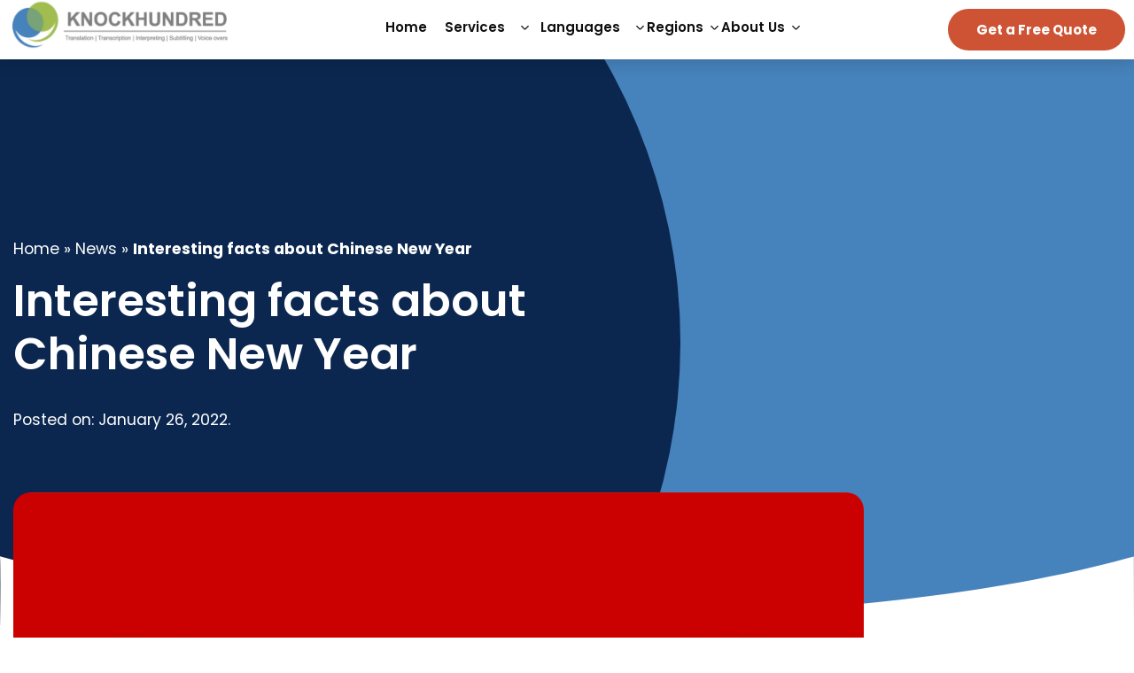

--- FILE ---
content_type: text/html; charset=UTF-8
request_url: https://knockhundred.com/news/interesting-facts-about-chinese-new-year/
body_size: 30584
content:
<!DOCTYPE html>
<html lang="en-GB">
<head>
	<meta charset="UTF-8">
<script type="text/javascript">
/* <![CDATA[ */
var gform;gform||(document.addEventListener("gform_main_scripts_loaded",function(){gform.scriptsLoaded=!0}),document.addEventListener("gform/theme/scripts_loaded",function(){gform.themeScriptsLoaded=!0}),window.addEventListener("DOMContentLoaded",function(){gform.domLoaded=!0}),gform={domLoaded:!1,scriptsLoaded:!1,themeScriptsLoaded:!1,isFormEditor:()=>"function"==typeof InitializeEditor,callIfLoaded:function(o){return!(!gform.domLoaded||!gform.scriptsLoaded||!gform.themeScriptsLoaded&&!gform.isFormEditor()||(gform.isFormEditor()&&console.warn("The use of gform.initializeOnLoaded() is deprecated in the form editor context and will be removed in Gravity Forms 3.1."),o(),0))},initializeOnLoaded:function(o){gform.callIfLoaded(o)||(document.addEventListener("gform_main_scripts_loaded",()=>{gform.scriptsLoaded=!0,gform.callIfLoaded(o)}),document.addEventListener("gform/theme/scripts_loaded",()=>{gform.themeScriptsLoaded=!0,gform.callIfLoaded(o)}),window.addEventListener("DOMContentLoaded",()=>{gform.domLoaded=!0,gform.callIfLoaded(o)}))},hooks:{action:{},filter:{}},addAction:function(o,r,e,t){gform.addHook("action",o,r,e,t)},addFilter:function(o,r,e,t){gform.addHook("filter",o,r,e,t)},doAction:function(o){gform.doHook("action",o,arguments)},applyFilters:function(o){return gform.doHook("filter",o,arguments)},removeAction:function(o,r){gform.removeHook("action",o,r)},removeFilter:function(o,r,e){gform.removeHook("filter",o,r,e)},addHook:function(o,r,e,t,n){null==gform.hooks[o][r]&&(gform.hooks[o][r]=[]);var d=gform.hooks[o][r];null==n&&(n=r+"_"+d.length),gform.hooks[o][r].push({tag:n,callable:e,priority:t=null==t?10:t})},doHook:function(r,o,e){var t;if(e=Array.prototype.slice.call(e,1),null!=gform.hooks[r][o]&&((o=gform.hooks[r][o]).sort(function(o,r){return o.priority-r.priority}),o.forEach(function(o){"function"!=typeof(t=o.callable)&&(t=window[t]),"action"==r?t.apply(null,e):e[0]=t.apply(null,e)})),"filter"==r)return e[0]},removeHook:function(o,r,t,n){var e;null!=gform.hooks[o][r]&&(e=(e=gform.hooks[o][r]).filter(function(o,r,e){return!!(null!=n&&n!=o.tag||null!=t&&t!=o.priority)}),gform.hooks[o][r]=e)}});
/* ]]> */
</script>

	<meta name="viewport" content="width=device-width, initial-scale=1.0, viewport-fit=cover"/>		<meta name='robots' content='index, follow, max-image-preview:large, max-snippet:-1, max-video-preview:-1'/>

	<!-- This site is optimized with the Yoast SEO plugin v26.7 - https://yoast.com/wordpress/plugins/seo/ -->
	<title>Interesting facts about Chinese New Year - Knockhundred</title>
	<meta name="description" content="Interesting facts about Chinese New Year - Knockhundred"/>
	<link rel="canonical" href="https://knockhundred.com/news/interesting-facts-about-chinese-new-year/"/>
	<meta property="og:locale" content="en_GB"/>
	<meta property="og:type" content="article"/>
	<meta property="og:title" content="Interesting facts about Chinese New Year - Knockhundred"/>
	<meta property="og:description" content="Interesting facts about Chinese New Year - Knockhundred"/>
	<meta property="og:url" content="https://knockhundred.com/news/interesting-facts-about-chinese-new-year/"/>
	<meta property="og:site_name" content="Knockhundred"/>
	<meta property="article:publisher" content="https://www.facebook.com/knockhundred"/>
	<meta property="article:published_time" content="2022-01-26T00:00:00+00:00"/>
	<meta property="article:modified_time" content="2023-11-23T10:51:31+00:00"/>
	<meta property="og:image" content="https://knockhundred.com/wp-content/uploads/chinese-new-year-3.jpg"/>
	<meta property="og:image:width" content="870"/>
	<meta property="og:image:height" content="435"/>
	<meta property="og:image:type" content="image/jpeg"/>
	<meta name="author" content="David Foreman"/>
	<meta name="twitter:card" content="summary_large_image"/>
	<meta name="twitter:creator" content="@knockhundred"/>
	<meta name="twitter:site" content="@knockhundred"/>
	<meta name="twitter:label1" content="Written by"/>
	<meta name="twitter:data1" content="David Foreman"/>
	<meta name="twitter:label2" content="Estimated reading time"/>
	<meta name="twitter:data2" content="2 minutes"/>
	<script type="application/ld+json" class="yoast-schema-graph">{"@context":"https://schema.org","@graph":[{"@type":"Article","@id":"https://knockhundred.com/news/interesting-facts-about-chinese-new-year/#article","isPartOf":{"@id":"https://knockhundred.com/news/interesting-facts-about-chinese-new-year/"},"author":{"name":"David Foreman","@id":"https://knockhundred.com/#/schema/person/50b935b49bfdf01890f1197ba50a3a0f"},"headline":"Interesting facts about Chinese New Year","datePublished":"2022-01-26T00:00:00+00:00","dateModified":"2023-11-23T10:51:31+00:00","mainEntityOfPage":{"@id":"https://knockhundred.com/news/interesting-facts-about-chinese-new-year/"},"wordCount":367,"publisher":{"@id":"https://knockhundred.com/#organization"},"image":{"@id":"https://knockhundred.com/news/interesting-facts-about-chinese-new-year/#primaryimage"},"thumbnailUrl":"https://knockhundred.com/wp-content/uploads/chinese-new-year-3.jpg","articleSection":["News"],"inLanguage":"en-GB"},{"@type":"WebPage","@id":"https://knockhundred.com/news/interesting-facts-about-chinese-new-year/","url":"https://knockhundred.com/news/interesting-facts-about-chinese-new-year/","name":"Interesting facts about Chinese New Year - Knockhundred","isPartOf":{"@id":"https://knockhundred.com/#website"},"primaryImageOfPage":{"@id":"https://knockhundred.com/news/interesting-facts-about-chinese-new-year/#primaryimage"},"image":{"@id":"https://knockhundred.com/news/interesting-facts-about-chinese-new-year/#primaryimage"},"thumbnailUrl":"https://knockhundred.com/wp-content/uploads/chinese-new-year-3.jpg","datePublished":"2022-01-26T00:00:00+00:00","dateModified":"2023-11-23T10:51:31+00:00","description":"Interesting facts about Chinese New Year - Knockhundred","breadcrumb":{"@id":"https://knockhundred.com/news/interesting-facts-about-chinese-new-year/#breadcrumb"},"inLanguage":"en-GB","potentialAction":[{"@type":"ReadAction","target":["https://knockhundred.com/news/interesting-facts-about-chinese-new-year/"]}]},{"@type":"ImageObject","inLanguage":"en-GB","@id":"https://knockhundred.com/news/interesting-facts-about-chinese-new-year/#primaryimage","url":"https://knockhundred.com/wp-content/uploads/chinese-new-year-3.jpg","contentUrl":"https://knockhundred.com/wp-content/uploads/chinese-new-year-3.jpg","width":870,"height":435},{"@type":"BreadcrumbList","@id":"https://knockhundred.com/news/interesting-facts-about-chinese-new-year/#breadcrumb","itemListElement":[{"@type":"ListItem","position":1,"name":"Home","item":"https://knockhundred.com/"},{"@type":"ListItem","position":2,"name":"News","item":"https://knockhundred.com/blog/news/"},{"@type":"ListItem","position":3,"name":"Interesting facts about Chinese New Year"}]},{"@type":"WebSite","@id":"https://knockhundred.com/#website","url":"https://knockhundred.com/","name":"Knockhundred","description":"","publisher":{"@id":"https://knockhundred.com/#organization"},"potentialAction":[{"@type":"SearchAction","target":{"@type":"EntryPoint","urlTemplate":"https://knockhundred.com/?s={search_term_string}"},"query-input":{"@type":"PropertyValueSpecification","valueRequired":true,"valueName":"search_term_string"}}],"inLanguage":"en-GB"},{"@type":"Organization","@id":"https://knockhundred.com/#organization","name":"Knockhundred","url":"https://knockhundred.com/","logo":{"@type":"ImageObject","inLanguage":"en-GB","@id":"https://knockhundred.com/#/schema/logo/image/","url":"https://knockhundred.com/wp-content/uploads/knock-hundred-logo.svg","contentUrl":"https://knockhundred.com/wp-content/uploads/knock-hundred-logo.svg","width":525,"height":110,"caption":"Knockhundred"},"image":{"@id":"https://knockhundred.com/#/schema/logo/image/"},"sameAs":["https://www.facebook.com/knockhundred","https://x.com/knockhundred","https://www.instagram.com/knockhundredtranslationsltd/","https://www.linkedin.com/company/knockhundred-translations-ltd/"]},{"@type":"Person","@id":"https://knockhundred.com/#/schema/person/50b935b49bfdf01890f1197ba50a3a0f","name":"David Foreman","image":{"@type":"ImageObject","inLanguage":"en-GB","@id":"https://knockhundred.com/#/schema/person/image/","url":"https://secure.gravatar.com/avatar/92a705835c1fa21b8023bf6068bd14413642e072a36abc5413937617326efb67?s=96&d=mm&r=g","contentUrl":"https://secure.gravatar.com/avatar/92a705835c1fa21b8023bf6068bd14413642e072a36abc5413937617326efb67?s=96&d=mm&r=g","caption":"David Foreman"}}]}</script>
	<!-- / Yoast SEO plugin. -->


<link rel='dns-prefetch' href='//js.hs-scripts.com'/>
<link rel='dns-prefetch' href='//cdn.jsdelivr.net'/>
<link rel='dns-prefetch' href='//fonts.googleapis.com'/>
<link rel="alternate" title="oEmbed (JSON)" type="application/json+oembed" href="https://knockhundred.com/wp-json/oembed/1.0/embed?url=https%3A%2F%2Fknockhundred.com%2Fnews%2Finteresting-facts-about-chinese-new-year%2F"/>
<link rel="alternate" title="oEmbed (XML)" type="text/xml+oembed" href="https://knockhundred.com/wp-json/oembed/1.0/embed?url=https%3A%2F%2Fknockhundred.com%2Fnews%2Finteresting-facts-about-chinese-new-year%2F&#038;format=xml"/>
<style id='wp-img-auto-sizes-contain-inline-css' type='text/css'>
img:is([sizes=auto i],[sizes^="auto," i]){contain-intrinsic-size:3000px 1500px}
/*# sourceURL=wp-img-auto-sizes-contain-inline-css */
</style>
<style id='scb-sound-cloud-style-inline-css' type='text/css'>
.mainWidget{display:inline-block;max-width:100%}.mainWidget iframe{box-sizing:border-box}

/*# sourceURL=https://knockhundred.com/wp-content/plugins/embed-soundcloud-block/build/view.css */
</style>
<style id='global-styles-inline-css' type='text/css'>
:root{--wp--preset--aspect-ratio--square: 1;--wp--preset--aspect-ratio--4-3: 4/3;--wp--preset--aspect-ratio--3-4: 3/4;--wp--preset--aspect-ratio--3-2: 3/2;--wp--preset--aspect-ratio--2-3: 2/3;--wp--preset--aspect-ratio--16-9: 16/9;--wp--preset--aspect-ratio--9-16: 9/16;--wp--preset--color--black: #000000;--wp--preset--color--cyan-bluish-gray: #abb8c3;--wp--preset--color--white: #ffffff;--wp--preset--color--pale-pink: #f78da7;--wp--preset--color--vivid-red: #cf2e2e;--wp--preset--color--luminous-vivid-orange: #ff6900;--wp--preset--color--luminous-vivid-amber: #fcb900;--wp--preset--color--light-green-cyan: #7bdcb5;--wp--preset--color--vivid-green-cyan: #00d084;--wp--preset--color--pale-cyan-blue: #8ed1fc;--wp--preset--color--vivid-cyan-blue: #0693e3;--wp--preset--color--vivid-purple: #9b51e0;--wp--preset--gradient--vivid-cyan-blue-to-vivid-purple: linear-gradient(135deg,rgb(6,147,227) 0%,rgb(155,81,224) 100%);--wp--preset--gradient--light-green-cyan-to-vivid-green-cyan: linear-gradient(135deg,rgb(122,220,180) 0%,rgb(0,208,130) 100%);--wp--preset--gradient--luminous-vivid-amber-to-luminous-vivid-orange: linear-gradient(135deg,rgb(252,185,0) 0%,rgb(255,105,0) 100%);--wp--preset--gradient--luminous-vivid-orange-to-vivid-red: linear-gradient(135deg,rgb(255,105,0) 0%,rgb(207,46,46) 100%);--wp--preset--gradient--very-light-gray-to-cyan-bluish-gray: linear-gradient(135deg,rgb(238,238,238) 0%,rgb(169,184,195) 100%);--wp--preset--gradient--cool-to-warm-spectrum: linear-gradient(135deg,rgb(74,234,220) 0%,rgb(151,120,209) 20%,rgb(207,42,186) 40%,rgb(238,44,130) 60%,rgb(251,105,98) 80%,rgb(254,248,76) 100%);--wp--preset--gradient--blush-light-purple: linear-gradient(135deg,rgb(255,206,236) 0%,rgb(152,150,240) 100%);--wp--preset--gradient--blush-bordeaux: linear-gradient(135deg,rgb(254,205,165) 0%,rgb(254,45,45) 50%,rgb(107,0,62) 100%);--wp--preset--gradient--luminous-dusk: linear-gradient(135deg,rgb(255,203,112) 0%,rgb(199,81,192) 50%,rgb(65,88,208) 100%);--wp--preset--gradient--pale-ocean: linear-gradient(135deg,rgb(255,245,203) 0%,rgb(182,227,212) 50%,rgb(51,167,181) 100%);--wp--preset--gradient--electric-grass: linear-gradient(135deg,rgb(202,248,128) 0%,rgb(113,206,126) 100%);--wp--preset--gradient--midnight: linear-gradient(135deg,rgb(2,3,129) 0%,rgb(40,116,252) 100%);--wp--preset--font-size--small: 13px;--wp--preset--font-size--medium: 20px;--wp--preset--font-size--large: 36px;--wp--preset--font-size--x-large: 42px;--wp--preset--spacing--20: 0.44rem;--wp--preset--spacing--30: 0.67rem;--wp--preset--spacing--40: 1rem;--wp--preset--spacing--50: 1.5rem;--wp--preset--spacing--60: 2.25rem;--wp--preset--spacing--70: 3.38rem;--wp--preset--spacing--80: 5.06rem;--wp--preset--shadow--natural: 6px 6px 9px rgba(0, 0, 0, 0.2);--wp--preset--shadow--deep: 12px 12px 50px rgba(0, 0, 0, 0.4);--wp--preset--shadow--sharp: 6px 6px 0px rgba(0, 0, 0, 0.2);--wp--preset--shadow--outlined: 6px 6px 0px -3px rgb(255, 255, 255), 6px 6px rgb(0, 0, 0);--wp--preset--shadow--crisp: 6px 6px 0px rgb(0, 0, 0);}:where(.is-layout-flex){gap: 0.5em;}:where(.is-layout-grid){gap: 0.5em;}body .is-layout-flex{display: flex;}.is-layout-flex{flex-wrap: wrap;align-items: center;}.is-layout-flex > :is(*, div){margin: 0;}body .is-layout-grid{display: grid;}.is-layout-grid > :is(*, div){margin: 0;}:where(.wp-block-columns.is-layout-flex){gap: 2em;}:where(.wp-block-columns.is-layout-grid){gap: 2em;}:where(.wp-block-post-template.is-layout-flex){gap: 1.25em;}:where(.wp-block-post-template.is-layout-grid){gap: 1.25em;}.has-black-color{color: var(--wp--preset--color--black) !important;}.has-cyan-bluish-gray-color{color: var(--wp--preset--color--cyan-bluish-gray) !important;}.has-white-color{color: var(--wp--preset--color--white) !important;}.has-pale-pink-color{color: var(--wp--preset--color--pale-pink) !important;}.has-vivid-red-color{color: var(--wp--preset--color--vivid-red) !important;}.has-luminous-vivid-orange-color{color: var(--wp--preset--color--luminous-vivid-orange) !important;}.has-luminous-vivid-amber-color{color: var(--wp--preset--color--luminous-vivid-amber) !important;}.has-light-green-cyan-color{color: var(--wp--preset--color--light-green-cyan) !important;}.has-vivid-green-cyan-color{color: var(--wp--preset--color--vivid-green-cyan) !important;}.has-pale-cyan-blue-color{color: var(--wp--preset--color--pale-cyan-blue) !important;}.has-vivid-cyan-blue-color{color: var(--wp--preset--color--vivid-cyan-blue) !important;}.has-vivid-purple-color{color: var(--wp--preset--color--vivid-purple) !important;}.has-black-background-color{background-color: var(--wp--preset--color--black) !important;}.has-cyan-bluish-gray-background-color{background-color: var(--wp--preset--color--cyan-bluish-gray) !important;}.has-white-background-color{background-color: var(--wp--preset--color--white) !important;}.has-pale-pink-background-color{background-color: var(--wp--preset--color--pale-pink) !important;}.has-vivid-red-background-color{background-color: var(--wp--preset--color--vivid-red) !important;}.has-luminous-vivid-orange-background-color{background-color: var(--wp--preset--color--luminous-vivid-orange) !important;}.has-luminous-vivid-amber-background-color{background-color: var(--wp--preset--color--luminous-vivid-amber) !important;}.has-light-green-cyan-background-color{background-color: var(--wp--preset--color--light-green-cyan) !important;}.has-vivid-green-cyan-background-color{background-color: var(--wp--preset--color--vivid-green-cyan) !important;}.has-pale-cyan-blue-background-color{background-color: var(--wp--preset--color--pale-cyan-blue) !important;}.has-vivid-cyan-blue-background-color{background-color: var(--wp--preset--color--vivid-cyan-blue) !important;}.has-vivid-purple-background-color{background-color: var(--wp--preset--color--vivid-purple) !important;}.has-black-border-color{border-color: var(--wp--preset--color--black) !important;}.has-cyan-bluish-gray-border-color{border-color: var(--wp--preset--color--cyan-bluish-gray) !important;}.has-white-border-color{border-color: var(--wp--preset--color--white) !important;}.has-pale-pink-border-color{border-color: var(--wp--preset--color--pale-pink) !important;}.has-vivid-red-border-color{border-color: var(--wp--preset--color--vivid-red) !important;}.has-luminous-vivid-orange-border-color{border-color: var(--wp--preset--color--luminous-vivid-orange) !important;}.has-luminous-vivid-amber-border-color{border-color: var(--wp--preset--color--luminous-vivid-amber) !important;}.has-light-green-cyan-border-color{border-color: var(--wp--preset--color--light-green-cyan) !important;}.has-vivid-green-cyan-border-color{border-color: var(--wp--preset--color--vivid-green-cyan) !important;}.has-pale-cyan-blue-border-color{border-color: var(--wp--preset--color--pale-cyan-blue) !important;}.has-vivid-cyan-blue-border-color{border-color: var(--wp--preset--color--vivid-cyan-blue) !important;}.has-vivid-purple-border-color{border-color: var(--wp--preset--color--vivid-purple) !important;}.has-vivid-cyan-blue-to-vivid-purple-gradient-background{background: var(--wp--preset--gradient--vivid-cyan-blue-to-vivid-purple) !important;}.has-light-green-cyan-to-vivid-green-cyan-gradient-background{background: var(--wp--preset--gradient--light-green-cyan-to-vivid-green-cyan) !important;}.has-luminous-vivid-amber-to-luminous-vivid-orange-gradient-background{background: var(--wp--preset--gradient--luminous-vivid-amber-to-luminous-vivid-orange) !important;}.has-luminous-vivid-orange-to-vivid-red-gradient-background{background: var(--wp--preset--gradient--luminous-vivid-orange-to-vivid-red) !important;}.has-very-light-gray-to-cyan-bluish-gray-gradient-background{background: var(--wp--preset--gradient--very-light-gray-to-cyan-bluish-gray) !important;}.has-cool-to-warm-spectrum-gradient-background{background: var(--wp--preset--gradient--cool-to-warm-spectrum) !important;}.has-blush-light-purple-gradient-background{background: var(--wp--preset--gradient--blush-light-purple) !important;}.has-blush-bordeaux-gradient-background{background: var(--wp--preset--gradient--blush-bordeaux) !important;}.has-luminous-dusk-gradient-background{background: var(--wp--preset--gradient--luminous-dusk) !important;}.has-pale-ocean-gradient-background{background: var(--wp--preset--gradient--pale-ocean) !important;}.has-electric-grass-gradient-background{background: var(--wp--preset--gradient--electric-grass) !important;}.has-midnight-gradient-background{background: var(--wp--preset--gradient--midnight) !important;}.has-small-font-size{font-size: var(--wp--preset--font-size--small) !important;}.has-medium-font-size{font-size: var(--wp--preset--font-size--medium) !important;}.has-large-font-size{font-size: var(--wp--preset--font-size--large) !important;}.has-x-large-font-size{font-size: var(--wp--preset--font-size--x-large) !important;}
:where(.wp-block-post-template.is-layout-flex){gap: 1.25em;}:where(.wp-block-post-template.is-layout-grid){gap: 1.25em;}
:where(.wp-block-term-template.is-layout-flex){gap: 1.25em;}:where(.wp-block-term-template.is-layout-grid){gap: 1.25em;}
:where(.wp-block-columns.is-layout-flex){gap: 2em;}:where(.wp-block-columns.is-layout-grid){gap: 2em;}
:root :where(.wp-block-pullquote){font-size: 1.5em;line-height: 1.6;}
/*# sourceURL=global-styles-inline-css */
</style>
<link rel='stylesheet' id='theme-font-css' href='https://fonts.googleapis.com/css2?family=Poppins%3Awght%40400%3B500%3B600&#038;display=swap&#038;ver=6.9' type='text/css' media='all'/>
<link rel='stylesheet' id='toast-presets-css' href='https://knockhundred.com/wp-content/themes/toast/assets/css/presets.css?ver=13.6' type='text/css' media='all'/>
<link rel='stylesheet' id='toast-global-styles-css' href='https://knockhundred.com/wp-content/themes/toast/assets/css/global-styles.css?ver=13.6' type='text/css' media='all'/>
<link rel='stylesheet' id='toast-grid-css' href='https://cdn.jsdelivr.net/gh/AaronJones98/toast-grid@main/grid.min.css?ver=13.6' type='text/css' media='all'/>
<link rel='stylesheet' id='slick-css-css' href='//cdn.jsdelivr.net/npm/slick-carousel@1.8.1/slick/slick.css?ver=6.9' type='text/css' media='all'/>
<link rel='stylesheet' id='toast-css' href='https://knockhundred.com/wp-content/themes/toast/style.css?ver=13.6' type='text/css' media='all'/>
<link rel='stylesheet' id='elementor-frontend-css' href='https://knockhundred.com/wp-content/plugins/elementor/assets/css/frontend.min.css?ver=3.33.4' type='text/css' media='all'/>
<link rel='stylesheet' id='widget-image-css' href='https://knockhundred.com/wp-content/plugins/elementor/assets/css/widget-image.min.css?ver=3.33.4' type='text/css' media='all'/>
<link rel='stylesheet' id='widget-heading-css' href='https://knockhundred.com/wp-content/plugins/elementor/assets/css/widget-heading.min.css?ver=3.33.4' type='text/css' media='all'/>
<link rel='stylesheet' id='widget-icon-list-css' href='https://knockhundred.com/wp-content/plugins/elementor/assets/css/widget-icon-list.min.css?ver=3.33.4' type='text/css' media='all'/>
<link rel='stylesheet' id='e-motion-fx-css' href='https://knockhundred.com/wp-content/plugins/elementor-pro/assets/css/modules/motion-fx.min.css?ver=3.33.2' type='text/css' media='all'/>
<link rel='stylesheet' id='widget-mega-menu-css' href='https://knockhundred.com/wp-content/plugins/elementor-pro/assets/css/widget-mega-menu.min.css?ver=3.33.2' type='text/css' media='all'/>
<link rel='stylesheet' id='e-sticky-css' href='https://knockhundred.com/wp-content/plugins/elementor-pro/assets/css/modules/sticky.min.css?ver=3.33.2' type='text/css' media='all'/>
<link rel='stylesheet' id='widget-social-icons-css' href='https://knockhundred.com/wp-content/plugins/elementor/assets/css/widget-social-icons.min.css?ver=3.33.4' type='text/css' media='all'/>
<link rel='stylesheet' id='e-apple-webkit-css' href='https://knockhundred.com/wp-content/plugins/elementor/assets/css/conditionals/apple-webkit.min.css?ver=3.33.4' type='text/css' media='all'/>
<link rel='stylesheet' id='elementor-post-5148-css' href='https://knockhundred.com/wp-content/uploads/elementor/css/post-5148.css?ver=1768570740' type='text/css' media='all'/>
<link rel='stylesheet' id='elementor-post-5963-css' href='https://knockhundred.com/wp-content/uploads/elementor/css/post-5963.css?ver=1768570745' type='text/css' media='all'/>
<link rel='stylesheet' id='elementor-post-6021-css' href='https://knockhundred.com/wp-content/uploads/elementor/css/post-6021.css?ver=1768570746' type='text/css' media='all'/>
<link rel='stylesheet' id='elementor-gf-poppins-css' href='https://fonts.googleapis.com/css?family=Poppins:100,100italic,200,200italic,300,300italic,400,400italic,500,500italic,600,600italic,700,700italic,800,800italic,900,900italic&#038;display=swap' type='text/css' media='all'/>
<script type="text/javascript" src="https://knockhundred.com/wp-includes/js/jquery/jquery.min.js?ver=3.7.1" id="jquery-core-js"></script>
<script type="text/javascript" src="//cdn.jsdelivr.net/npm/slick-carousel@1.8.1/slick/slick.min.js?ver=6.9" id="slick-js-js"></script>
<link rel="https://api.w.org/" href="https://knockhundred.com/wp-json/"/><link rel="alternate" title="JSON" type="application/json" href="https://knockhundred.com/wp-json/wp/v2/posts/80"/><link rel="EditURI" type="application/rsd+xml" title="RSD" href="https://knockhundred.com/xmlrpc.php?rsd"/>
<link rel='shortlink' href='https://knockhundred.com/?p=80'/>
<meta name="cdp-version" content="1.5.0"/>			<!-- DO NOT COPY THIS SNIPPET! Start of Page Analytics Tracking for HubSpot WordPress plugin v11.3.33-->
			<script class="hsq-set-content-id" data-content-id="blog-post">
				var _hsq = _hsq || [];
				_hsq.push(["setContentType", "blog-post"]);
			</script>
			<!-- DO NOT COPY THIS SNIPPET! End of Page Analytics Tracking for HubSpot WordPress plugin -->
			<style id="mystickymenu" type="text/css">#mysticky-nav { width:100%; position: static; height: auto !important; }#mysticky-nav.wrapfixed { position:fixed; left: 0px; margin-top:0px;  z-index: 99990; -webkit-transition: 1s; -moz-transition: 1s; -o-transition: 1s; transition: 1s; -ms-filter:"progid:DXImageTransform.Microsoft.Alpha(Opacity=90)"; filter: alpha(opacity=90); opacity:0.9; background-color: #e9f4ff;}#mysticky-nav.wrapfixed .myfixed{ background-color: #e9f4ff; position: relative;top: auto;left: auto;right: auto;}#mysticky-nav .myfixed { margin:0 auto; float:none; border:0px; background:none; max-width:100%; }</style>			<style type="text/css">
																															</style>
						
	

<meta name="generator" content="Elementor 3.33.4; features: e_font_icon_svg, additional_custom_breakpoints; settings: css_print_method-external, google_font-enabled, font_display-swap">
			<style>
				.e-con.e-parent:nth-of-type(n+4):not(.e-lazyloaded):not(.e-no-lazyload),
				.e-con.e-parent:nth-of-type(n+4):not(.e-lazyloaded):not(.e-no-lazyload) * {
					background-image: none !important;
				}
				@media screen and (max-height: 1024px) {
					.e-con.e-parent:nth-of-type(n+3):not(.e-lazyloaded):not(.e-no-lazyload),
					.e-con.e-parent:nth-of-type(n+3):not(.e-lazyloaded):not(.e-no-lazyload) * {
						background-image: none !important;
					}
				}
				@media screen and (max-height: 640px) {
					.e-con.e-parent:nth-of-type(n+2):not(.e-lazyloaded):not(.e-no-lazyload),
					.e-con.e-parent:nth-of-type(n+2):not(.e-lazyloaded):not(.e-no-lazyload) * {
						background-image: none !important;
					}
				}
			</style>
			<link rel="icon" href="https://knockhundred.com/wp-content/uploads/xcropped-new-kh-favicon-32x32.png.pagespeed.ic.hEBFsldl24.png" sizes="32x32"/>
<link rel="icon" href="https://knockhundred.com/wp-content/uploads/xcropped-new-kh-favicon-192x192.png.pagespeed.ic.yQwGelemY4.png" sizes="192x192"/>
<link rel="apple-touch-icon" href="https://knockhundred.com/wp-content/uploads/xcropped-new-kh-favicon-180x180.png.pagespeed.ic.M2-PopfafN.png"/>
<meta name="msapplication-TileImage" content="https://knockhundred.com/wp-content/uploads/cropped-new-kh-favicon-270x270.png"/>
		<style type="text/css" id="wp-custom-css">
			.gform_wrapper input::placeholder,
.gform_wrapper textarea::placeholder {
    color: #4682BB; 
}
/** Form 1 **/
body #gform_wrapper_1 {background-color:#4682BB;padding: 2rem 4rem;}

body #gform_wrapper_1 .gform_heading .gform_title { color: #ffffff; margin-top:2rem}

body .gform_wrapper .gform_body .gform_fields {border: 0px solid #ffffff}

body #gform_wrapper_1 .gform_footer input[type=submit] {background-color:#F77F01;padding: 1rem 8rem;border-bottom-left-radius:15px;border-bottom-right-radius:15px;margin-top:-1rem;margin-bottom:2rem;border-top-left-radius:0px;border-top-right-radius:0px}

/** Form 2 **/

body #gform_wrapper_2 .gform_footer input[type=submit]{background:#ffffff;color:#4682BB;padding-right:6rem;border-radius:0px}

body #gform_wrapper_2 .gform_heading .gform_title { color: #ffffff; margin-top:2rem}

/** Form 3 **/
body #gform_wrapper_3 input, textarea, select{border: 1px solid #707070}

body #gform_wrapper_3 input[type="submit"] {border:0px solid;background-color:#5B9279;padding-right:10rem;font-weight:bold;border-radius:0px}


.elementor-widget-text-editor .elementor-widget-container p:last-child {
	margin-bottom: 0;
}

.elementor-widget-html iframe, .elementor-widget-video .elementor-custom-embed-image-overlay, .elementor-widget-video .elementor-video {
	border-radius: 15px!important;
}

.elementor-widget-video.audio-video .elementor-video {
	background: none!important;
	height: 50px!important;
	border: 2px solid #ccc!important;
	border-radius: 100px!important;
}

.elementor-widget-video.audio-video .e-hosted-video {
	height: 50px!important;
	width: 100%!important;
}

/*subtitles page - start*/

.postid-5900 .block-call-to-action .cta-content{
	z-index: 2!important;
}

/*subtitles page - end*/

/*elementor header*/
.elementor-widget-n-menu .e-n-menu-item .e-n-menu-dropdown-icon, .elementor-widget-n-menu .e-n-menu-toggle {
	box-shadow: none!important;
}

.elementor-widget-n-menu .e-n-menu-toggle {
	background: none!important;
}

@media (min-width: 1025px) {
	.elementor-widget-n-menu .e-n-menu-title-container.e-link {
	padding: 2rem 1rem;
}

.elementor-widget-n-menu .e-n-menu-item > .e-n-menu-title:has(> .e-n-menu-dropdown-icon) > a {
	padding: 2rem 0 2rem 1rem;
}

.elementor-widget-n-menu .e-n-menu-item > .e-n-menu-title:has(> .e-n-menu-dropdown-icon) > button {
	padding: 2rem 1rem 2rem 0;
	height: 100%;
}

.elementor-widget-n-menu .e-n-menu-item {
	transition: 0.3s ease-in-out;
}

.elementor-widget-n-menu .e-n-menu-item:hover {
	background: var(--e-global-color-primary);
}

.elementor-widget-n-menu .e-n-menu-item:hover .e-n-menu-title-text {
	color: #fff!important;
}

.elementor-widget-n-menu .e-n-menu-item:hover .e-n-menu-dropdown-icon svg {
	fill: #fff!important;
}
}

.toast-mm {
	display: none;
}
/*end elementor header*/		</style>
		</head>
<body class="wp-singular post-template-default single single-post postid-80 single-format-standard wp-custom-logo wp-theme-toast elementor-default elementor-kit-5148">
		<header data-elementor-type="header" data-elementor-id="5963" class="elementor elementor-5963 elementor-location-header" data-elementor-post-type="elementor_library">
			<div class="elementor-element elementor-element-2f4a07f2 e-flex e-con-boxed e-con e-parent" data-id="2f4a07f2" data-element_type="container" data-settings="{&quot;background_background&quot;:&quot;classic&quot;,&quot;sticky&quot;:&quot;top&quot;,&quot;sticky_parent&quot;:&quot;yes&quot;,&quot;sticky_on&quot;:[&quot;desktop&quot;,&quot;tablet&quot;,&quot;mobile&quot;],&quot;sticky_offset&quot;:0,&quot;sticky_effects_offset&quot;:0,&quot;sticky_anchor_link_offset&quot;:0}">
					<div class="e-con-inner">
		<div class="elementor-element elementor-element-21955b9c e-con-full e-flex e-con e-child" data-id="21955b9c" data-element_type="container">
				<div class="elementor-element elementor-element-3bb6de5f elementor-widget-mobile__width-initial elementor-widget elementor-widget-image" data-id="3bb6de5f" data-element_type="widget" data-widget_type="image.default">
				<div class="elementor-widget-container">
																<a href="https://knockhundred.com">
							<img src="https://knockhundred.com/wp-content/uploads/KnockHundred-logo-footer.svg" class="attachment-full size-full wp-image-1260" alt="Knock"/>								</a>
															</div>
				</div>
				<div class="elementor-element elementor-element-121ef76f elementor-widget-tablet__width-initial e-full_width e-n-menu-layout-horizontal e-n-menu-tablet elementor-widget elementor-widget-n-menu" data-id="121ef76f" data-element_type="widget" data-settings="{&quot;menu_items&quot;:[{&quot;item_title&quot;:&quot;Home&quot;,&quot;_id&quot;:&quot;40aa8ec&quot;,&quot;item_dropdown_content&quot;:&quot;&quot;,&quot;__dynamic__&quot;:{&quot;item_link&quot;:&quot;[elementor-tag id=\&quot;23be866\&quot; name=\&quot;internal-url\&quot; settings=\&quot;%7B%22type%22%3A%22post%22%2C%22post_id%22%3A%226%22%7D\&quot;]&quot;},&quot;item_link&quot;:{&quot;url&quot;:&quot;https:\/\/knockhundred.com\/&quot;,&quot;is_external&quot;:&quot;&quot;,&quot;nofollow&quot;:&quot;&quot;,&quot;custom_attributes&quot;:&quot;&quot;},&quot;item_icon&quot;:{&quot;value&quot;:&quot;&quot;,&quot;library&quot;:&quot;&quot;},&quot;item_icon_active&quot;:null,&quot;element_id&quot;:&quot;&quot;},{&quot;item_title&quot;:&quot;Services&quot;,&quot;item_link&quot;:{&quot;url&quot;:&quot;https:\/\/knockhundred.com\/&quot;,&quot;is_external&quot;:&quot;&quot;,&quot;nofollow&quot;:&quot;&quot;,&quot;custom_attributes&quot;:&quot;&quot;},&quot;__dynamic__&quot;:{&quot;item_link&quot;:&quot;[elementor-tag id=\&quot;ce0efe8\&quot; name=\&quot;internal-url\&quot; settings=\&quot;%7B%22type%22%3A%22post%22%2C%22post_id%22%3A%226%22%7D\&quot;]&quot;},&quot;item_dropdown_content&quot;:&quot;yes&quot;,&quot;_id&quot;:&quot;1661c64&quot;,&quot;item_icon&quot;:{&quot;value&quot;:&quot;&quot;,&quot;library&quot;:&quot;&quot;},&quot;item_icon_active&quot;:null,&quot;element_id&quot;:&quot;&quot;},{&quot;item_title&quot;:&quot;Languages&quot;,&quot;item_link&quot;:{&quot;url&quot;:&quot;https:\/\/knockhundred.com\/&quot;,&quot;is_external&quot;:&quot;&quot;,&quot;nofollow&quot;:&quot;&quot;,&quot;custom_attributes&quot;:&quot;&quot;},&quot;__dynamic__&quot;:{&quot;item_link&quot;:&quot;[elementor-tag id=\&quot;5f572b1\&quot; name=\&quot;internal-url\&quot; settings=\&quot;%7B%22type%22%3A%22post%22%2C%22post_id%22%3A%226%22%7D\&quot;]&quot;},&quot;item_dropdown_content&quot;:&quot;yes&quot;,&quot;_id&quot;:&quot;dc18d71&quot;,&quot;item_icon&quot;:{&quot;value&quot;:&quot;&quot;,&quot;library&quot;:&quot;&quot;},&quot;item_icon_active&quot;:null,&quot;element_id&quot;:&quot;&quot;},{&quot;item_title&quot;:&quot;Regions&quot;,&quot;item_link&quot;:{&quot;url&quot;:&quot;&quot;,&quot;is_external&quot;:&quot;&quot;,&quot;nofollow&quot;:&quot;&quot;,&quot;custom_attributes&quot;:&quot;&quot;},&quot;__dynamic__&quot;:{&quot;item_link&quot;:&quot;[elementor-tag id=\&quot;2b83c9c\&quot; name=\&quot;internal-url\&quot; settings=\&quot;%7B%22type%22%3A%22post%22%7D\&quot;]&quot;},&quot;item_dropdown_content&quot;:&quot;yes&quot;,&quot;_id&quot;:&quot;eedbf50&quot;,&quot;item_icon&quot;:{&quot;value&quot;:&quot;&quot;,&quot;library&quot;:&quot;&quot;},&quot;item_icon_active&quot;:null,&quot;element_id&quot;:&quot;&quot;},{&quot;item_title&quot;:&quot;About Us&quot;,&quot;item_link&quot;:{&quot;url&quot;:&quot;&quot;,&quot;is_external&quot;:&quot;&quot;,&quot;nofollow&quot;:&quot;&quot;,&quot;custom_attributes&quot;:&quot;&quot;},&quot;__dynamic__&quot;:{&quot;item_link&quot;:&quot;[elementor-tag id=\&quot;fc55458\&quot; name=\&quot;internal-url\&quot; settings=\&quot;%7B%22type%22%3A%22post%22%7D\&quot;]&quot;},&quot;item_dropdown_content&quot;:&quot;yes&quot;,&quot;_id&quot;:&quot;4c2e3f8&quot;,&quot;item_icon&quot;:{&quot;value&quot;:&quot;&quot;,&quot;library&quot;:&quot;&quot;},&quot;item_icon_active&quot;:null,&quot;element_id&quot;:&quot;&quot;}],&quot;item_position_horizontal&quot;:&quot;center&quot;,&quot;menu_item_title_distance_from_content&quot;:{&quot;unit&quot;:&quot;rem&quot;,&quot;size&quot;:3,&quot;sizes&quot;:[]},&quot;item_position_horizontal_tablet&quot;:&quot;start&quot;,&quot;menu_item_title_distance_from_content_tablet&quot;:{&quot;unit&quot;:&quot;rem&quot;,&quot;size&quot;:0,&quot;sizes&quot;:[]},&quot;menu_item_title_distance_from_content_mobile&quot;:{&quot;unit&quot;:&quot;rem&quot;,&quot;size&quot;:&quot;&quot;,&quot;sizes&quot;:[]},&quot;content_width&quot;:&quot;full_width&quot;,&quot;item_layout&quot;:&quot;horizontal&quot;,&quot;open_on&quot;:&quot;hover&quot;,&quot;horizontal_scroll&quot;:&quot;disable&quot;,&quot;breakpoint_selector&quot;:&quot;tablet&quot;}" data-widget_type="mega-menu.default">
				<div class="elementor-widget-container">
							<nav class="e-n-menu" data-widget-number="304" aria-label="Menu">
					<button class="e-n-menu-toggle" id="menu-toggle-304" aria-haspopup="true" aria-expanded="false" aria-controls="menubar-304" aria-label="Menu Toggle">
			<span class="e-n-menu-toggle-icon e-open">
				<svg xmlns="http://www.w3.org/2000/svg" xmlns:xlink="http://www.w3.org/1999/xlink" id="Capa_1" x="0px" y="0px" viewBox="0 0 490.667 490.667" style="enable-background:new 0 0 490.667 490.667;" xml:space="preserve" width="512" height="512"><g>	<path d="M469.333,224h-448C9.551,224,0,233.551,0,245.333c0,11.782,9.551,21.333,21.333,21.333h448   c11.782,0,21.333-9.551,21.333-21.333C490.667,233.551,481.115,224,469.333,224z"></path>	<path d="M21.333,117.333h448c11.782,0,21.333-9.551,21.333-21.333s-9.551-21.333-21.333-21.333h-448C9.551,74.667,0,84.218,0,96   S9.551,117.333,21.333,117.333z"></path>	<path d="M469.333,373.333h-448C9.551,373.333,0,382.885,0,394.667C0,406.449,9.551,416,21.333,416h448   c11.782,0,21.333-9.551,21.333-21.333C490.667,382.885,481.115,373.333,469.333,373.333z"></path></g></svg>			</span>
			<span class="e-n-menu-toggle-icon e-close">
				<svg xmlns="http://www.w3.org/2000/svg" xmlns:xlink="http://www.w3.org/1999/xlink" id="Capa_1" x="0px" y="0px" viewBox="0 0 511.991 511.991" style="enable-background:new 0 0 511.991 511.991;" xml:space="preserve" width="512" height="512"><g>	<path d="M286.161,255.867L505.745,36.283c8.185-8.474,7.951-21.98-0.523-30.165c-8.267-7.985-21.375-7.985-29.642,0   L255.995,225.702L36.411,6.118c-8.475-8.185-21.98-7.95-30.165,0.524c-7.985,8.267-7.985,21.374,0,29.641L225.83,255.867   L6.246,475.451c-8.328,8.331-8.328,21.835,0,30.165l0,0c8.331,8.328,21.835,8.328,30.165,0l219.584-219.584l219.584,219.584   c8.331,8.328,21.835,8.328,30.165,0l0,0c8.328-8.331,8.328-21.835,0-30.165L286.161,255.867z"></path></g></svg>			</span>
		</button>
					<div class="e-n-menu-wrapper" id="menubar-304" aria-labelledby="menu-toggle-304">
				<ul class="e-n-menu-heading">
								<li class="e-n-menu-item">
				<div id="e-n-menu-title-3041" class="e-n-menu-title">
					<a class="e-n-menu-title-container e-focus e-link" href="https://knockhundred.com/">												<span class="e-n-menu-title-text">
							Home						</span>
					</a>									</div>
							</li>
					<li class="e-n-menu-item">
				<div id="e-n-menu-title-3042" class="e-n-menu-title">
					<a class="e-n-menu-title-container e-focus e-link" href="https://knockhundred.com/">												<span class="e-n-menu-title-text">
							Services						</span>
					</a>											<button id="e-n-menu-dropdown-icon-3042" class="e-n-menu-dropdown-icon e-focus" data-tab-index="2" aria-haspopup="true" aria-expanded="false" aria-controls="e-n-menu-content-3042">
							<span class="e-n-menu-dropdown-icon-opened">
								<svg xmlns="http://www.w3.org/2000/svg" id="Outline" viewBox="0 0 24 24" width="512" height="512"><path d="M18,15.5a1,1,0,0,1-.71-.29l-4.58-4.59a1,1,0,0,0-1.42,0L6.71,15.21a1,1,0,0,1-1.42-1.42L9.88,9.21a3.06,3.06,0,0,1,4.24,0l4.59,4.58a1,1,0,0,1,0,1.42A1,1,0,0,1,18,15.5Z"></path></svg>								<span class="elementor-screen-only">Close Services</span>
							</span>
							<span class="e-n-menu-dropdown-icon-closed">
								<svg xmlns="http://www.w3.org/2000/svg" id="Outline" viewBox="0 0 24 24" width="512" height="512"><path d="M18.71,8.21a1,1,0,0,0-1.42,0l-4.58,4.58a1,1,0,0,1-1.42,0L6.71,8.21a1,1,0,0,0-1.42,0,1,1,0,0,0,0,1.41l4.59,4.59a3,3,0,0,0,4.24,0l4.59-4.59A1,1,0,0,0,18.71,8.21Z"></path></svg>								<span class="elementor-screen-only">Open Services</span>
							</span>
						</button>
									</div>
									<div class="e-n-menu-content">
						<div id="e-n-menu-content-3042" data-tab-index="2" aria-labelledby="e-n-menu-dropdown-icon-3042" class="elementor-element elementor-element-da11642 e-flex e-con-boxed e-con e-child" data-id="da11642" data-element_type="container">
					<div class="e-con-inner">
		<div class="elementor-element elementor-element-389be87 e-con-full e-grid e-con e-child" data-id="389be87" data-element_type="container" data-settings="{&quot;background_background&quot;:&quot;classic&quot;}">
		<div class="elementor-element elementor-element-3c754db e-con-full e-flex e-con e-child" data-id="3c754db" data-element_type="container" data-settings="{&quot;background_background&quot;:&quot;classic&quot;}">
		<div class="elementor-element elementor-element-9225bd2 e-con-full e-flex e-con e-child" data-id="9225bd2" data-element_type="container">
				<div class="elementor-element elementor-element-3eab1d2 elementor-widget elementor-widget-heading" data-id="3eab1d2" data-element_type="widget" data-widget_type="heading.default">
				<div class="elementor-widget-container">
					<span class="elementor-heading-title elementor-size-default">Audio</span>				</div>
				</div>
				<div class="elementor-element elementor-element-dbd364e elementor-icon-list--layout-traditional elementor-list-item-link-full_width elementor-widget elementor-widget-icon-list" data-id="dbd364e" data-element_type="widget" data-widget_type="icon-list.default">
				<div class="elementor-widget-container">
							<ul class="elementor-icon-list-items">
							<li class="elementor-icon-list-item">
											<a href="/services/audiovisual-language-services/audio-description-service/">

											<span class="elementor-icon-list-text">Audio Description</span>
											</a>
									</li>
								<li class="elementor-icon-list-item">
											<a href="/services/audiovisual-language-services/same-language-transcription-service/">

											<span class="elementor-icon-list-text">Transcription</span>
											</a>
									</li>
								<li class="elementor-icon-list-item">
											<a href="/services/audiovisual-language-services/english-transcription-service/">

											<span class="elementor-icon-list-text">English Transcription</span>
											</a>
									</li>
								<li class="elementor-icon-list-item">
											<a href="/services/audiovisual-language-services/university-transcription-service/">

											<span class="elementor-icon-list-text">University Transcription</span>
											</a>
									</li>
								<li class="elementor-icon-list-item">
											<a href="/services/audiovisual-language-services/audiovisual-translation-service/">

											<span class="elementor-icon-list-text">Audiovisual Translation</span>
											</a>
									</li>
								<li class="elementor-icon-list-item">
											<a href="/services/audiovisual-language-services/script-preparation-service/">

											<span class="elementor-icon-list-text">Script Preparation</span>
											</a>
									</li>
								<li class="elementor-icon-list-item">
											<a href="/services/audiovisual-language-services/voiceovers-in-over-200-languages/">

											<span class="elementor-icon-list-text">Voice Overs</span>
											</a>
									</li>
						</ul>
						</div>
				</div>
				</div>
				<div class="elementor-element elementor-element-b54fdea elementor-widget elementor-widget-button" data-id="b54fdea" data-element_type="widget" data-widget_type="button.default">
				<div class="elementor-widget-container">
									<div class="elementor-button-wrapper">
					<a class="elementor-button elementor-button-link elementor-size-sm" href="/services/audiovisual-language-services/">
						<span class="elementor-button-content-wrapper">
						<span class="elementor-button-icon">
				<svg xmlns="http://www.w3.org/2000/svg" id="Outline" viewBox="0 0 24 24" width="512" height="512"><path d="M18,12h0a2,2,0,0,0-.59-1.4l-4.29-4.3a1,1,0,0,0-1.41,0,1,1,0,0,0,0,1.42L15,11H5a1,1,0,0,0,0,2H15l-3.29,3.29a1,1,0,0,0,1.41,1.42l4.29-4.3A2,2,0,0,0,18,12Z"></path></svg>			</span>
									<span class="elementor-button-text">View All</span>
					</span>
					</a>
				</div>
								</div>
				</div>
				</div>
		<div class="elementor-element elementor-element-0dabfac e-con-full e-flex e-con e-child" data-id="0dabfac" data-element_type="container" data-settings="{&quot;background_background&quot;:&quot;classic&quot;}">
		<div class="elementor-element elementor-element-f2e1a09 e-con-full e-flex e-con e-child" data-id="f2e1a09" data-element_type="container">
				<div class="elementor-element elementor-element-de6e8c4 elementor-widget elementor-widget-heading" data-id="de6e8c4" data-element_type="widget" data-widget_type="heading.default">
				<div class="elementor-widget-container">
					<span class="elementor-heading-title elementor-size-default">Translation</span>				</div>
				</div>
				<div class="elementor-element elementor-element-f666b3b elementor-icon-list--layout-traditional elementor-list-item-link-full_width elementor-widget elementor-widget-icon-list" data-id="f666b3b" data-element_type="widget" data-widget_type="icon-list.default">
				<div class="elementor-widget-container">
							<ul class="elementor-icon-list-items">
							<li class="elementor-icon-list-item">
											<a href="/services/translation-services/document-translation/">

											<span class="elementor-icon-list-text">Document Translation</span>
											</a>
									</li>
								<li class="elementor-icon-list-item">
											<a href="/services/translation-services/certified-notarised-and-fco-legalised-translation/">

											<span class="elementor-icon-list-text">Certified Translation</span>
											</a>
									</li>
								<li class="elementor-icon-list-item">
											<a href="/services/translation-services/legal-translation-service/">

											<span class="elementor-icon-list-text">Legal Translation</span>
											</a>
									</li>
								<li class="elementor-icon-list-item">
											<a href="/services/translation-services/technical-translation-service/">

											<span class="elementor-icon-list-text">Technical Translation</span>
											</a>
									</li>
								<li class="elementor-icon-list-item">
											<a href="/services/translation-services/financial-translation/">

											<span class="elementor-icon-list-text">Financial Translation</span>
											</a>
									</li>
								<li class="elementor-icon-list-item">
											<a href="/services/translation-services/medical-and-pharmaceutical-translation/">

											<span class="elementor-icon-list-text">Medical Translation</span>
											</a>
									</li>
								<li class="elementor-icon-list-item">
											<a href="/services/translation-services/localisation-and-website-translation/">

											<span class="elementor-icon-list-text">Localisation</span>
											</a>
									</li>
						</ul>
						</div>
				</div>
				</div>
				<div class="elementor-element elementor-element-7b97aea elementor-align-left elementor-widget elementor-widget-button" data-id="7b97aea" data-element_type="widget" data-widget_type="button.default">
				<div class="elementor-widget-container">
									<div class="elementor-button-wrapper">
					<a class="elementor-button elementor-button-link elementor-size-sm" href="/services/translation-services/">
						<span class="elementor-button-content-wrapper">
						<span class="elementor-button-icon">
				<svg xmlns="http://www.w3.org/2000/svg" id="Outline" viewBox="0 0 24 24" width="512" height="512"><path d="M18,12h0a2,2,0,0,0-.59-1.4l-4.29-4.3a1,1,0,0,0-1.41,0,1,1,0,0,0,0,1.42L15,11H5a1,1,0,0,0,0,2H15l-3.29,3.29a1,1,0,0,0,1.41,1.42l4.29-4.3A2,2,0,0,0,18,12Z"></path></svg>			</span>
									<span class="elementor-button-text">View All</span>
					</span>
					</a>
				</div>
								</div>
				</div>
				</div>
		<div class="elementor-element elementor-element-340e9f7 e-con-full e-flex e-con e-child" data-id="340e9f7" data-element_type="container" data-settings="{&quot;background_background&quot;:&quot;classic&quot;}">
		<div class="elementor-element elementor-element-ec3e414 e-con-full e-flex e-con e-child" data-id="ec3e414" data-element_type="container">
				<div class="elementor-element elementor-element-d1eeac1 elementor-widget elementor-widget-heading" data-id="d1eeac1" data-element_type="widget" data-widget_type="heading.default">
				<div class="elementor-widget-container">
					<span class="elementor-heading-title elementor-size-default">Interpreting</span>				</div>
				</div>
				<div class="elementor-element elementor-element-8da24d6 elementor-icon-list--layout-traditional elementor-list-item-link-full_width elementor-widget elementor-widget-icon-list" data-id="8da24d6" data-element_type="widget" data-widget_type="icon-list.default">
				<div class="elementor-widget-container">
							<ul class="elementor-icon-list-items">
							<li class="elementor-icon-list-item">
											<a href="/services/interpreting-services/simultaneous-interpreting-service/">

											<span class="elementor-icon-list-text">Simultaneous Interpreting</span>
											</a>
									</li>
								<li class="elementor-icon-list-item">
											<a href="/services/interpreting-services/consecutive-and-face-to-face-interpreting-service/">

											<span class="elementor-icon-list-text">Consecutive Interpreting</span>
											</a>
									</li>
								<li class="elementor-icon-list-item">
											<a href="/services/interpreting-services/telephone-interpreting-service/">

											<span class="elementor-icon-list-text">Telephone Interpreting</span>
											</a>
									</li>
								<li class="elementor-icon-list-item">
											<a href="/services/interpreting-services/court-interpreting-service/">

											<span class="elementor-icon-list-text">Court Interpreting</span>
											</a>
									</li>
								<li class="elementor-icon-list-item">
											<a href="/services/interpreting-services/interpreting-services-for-the-deaf-and-hard-of-hearing/">

											<span class="elementor-icon-list-text">Deaf / BSL Interpreting</span>
											</a>
									</li>
						</ul>
						</div>
				</div>
				</div>
				<div class="elementor-element elementor-element-8d83bba elementor-align-left elementor-widget elementor-widget-button" data-id="8d83bba" data-element_type="widget" data-widget_type="button.default">
				<div class="elementor-widget-container">
									<div class="elementor-button-wrapper">
					<a class="elementor-button elementor-button-link elementor-size-sm" href="/services/interpreting-services/">
						<span class="elementor-button-content-wrapper">
						<span class="elementor-button-icon">
				<svg xmlns="http://www.w3.org/2000/svg" id="Outline" viewBox="0 0 24 24" width="512" height="512"><path d="M18,12h0a2,2,0,0,0-.59-1.4l-4.29-4.3a1,1,0,0,0-1.41,0,1,1,0,0,0,0,1.42L15,11H5a1,1,0,0,0,0,2H15l-3.29,3.29a1,1,0,0,0,1.41,1.42l4.29-4.3A2,2,0,0,0,18,12Z"></path></svg>			</span>
									<span class="elementor-button-text">View All</span>
					</span>
					</a>
				</div>
								</div>
				</div>
				</div>
		<div class="elementor-element elementor-element-c086f78 e-con-full e-flex e-con e-child" data-id="c086f78" data-element_type="container" data-settings="{&quot;background_background&quot;:&quot;classic&quot;}">
		<div class="elementor-element elementor-element-a78325d e-con-full e-flex e-con e-child" data-id="a78325d" data-element_type="container">
				<div class="elementor-element elementor-element-35da74a elementor-widget elementor-widget-heading" data-id="35da74a" data-element_type="widget" data-widget_type="heading.default">
				<div class="elementor-widget-container">
					<span class="elementor-heading-title elementor-size-default">Subtitling</span>				</div>
				</div>
				<div class="elementor-element elementor-element-d654d88 elementor-icon-list--layout-traditional elementor-list-item-link-full_width elementor-widget elementor-widget-icon-list" data-id="d654d88" data-element_type="widget" data-widget_type="icon-list.default">
				<div class="elementor-widget-container">
							<ul class="elementor-icon-list-items">
							<li class="elementor-icon-list-item">
											<a href="/services/audiovisual-language-services/subtitles-and-captions/">

											<span class="elementor-icon-list-text">Subtitles &amp; Captions</span>
											</a>
									</li>
						</ul>
						</div>
				</div>
				</div>
				<div class="elementor-element elementor-element-ae91249 elementor-align-left elementor-widget elementor-widget-button" data-id="ae91249" data-element_type="widget" data-widget_type="button.default">
				<div class="elementor-widget-container">
									<div class="elementor-button-wrapper">
					<a class="elementor-button elementor-button-link elementor-size-sm" href="/services/subtitle-services/">
						<span class="elementor-button-content-wrapper">
						<span class="elementor-button-icon">
				<svg xmlns="http://www.w3.org/2000/svg" id="Outline" viewBox="0 0 24 24" width="512" height="512"><path d="M18,12h0a2,2,0,0,0-.59-1.4l-4.29-4.3a1,1,0,0,0-1.41,0,1,1,0,0,0,0,1.42L15,11H5a1,1,0,0,0,0,2H15l-3.29,3.29a1,1,0,0,0,1.41,1.42l4.29-4.3A2,2,0,0,0,18,12Z"></path></svg>			</span>
									<span class="elementor-button-text">View All</span>
					</span>
					</a>
				</div>
								</div>
				</div>
				</div>
		<div class="elementor-element elementor-element-1616073 e-con-full e-flex e-con e-child" data-id="1616073" data-element_type="container" data-settings="{&quot;background_background&quot;:&quot;classic&quot;}">
		<div class="elementor-element elementor-element-0bb0933 e-con-full e-flex e-con e-child" data-id="0bb0933" data-element_type="container">
				<div class="elementor-element elementor-element-a12b077 elementor-widget elementor-widget-heading" data-id="a12b077" data-element_type="widget" data-widget_type="heading.default">
				<div class="elementor-widget-container">
					<span class="elementor-heading-title elementor-size-default">Other Services</span>				</div>
				</div>
				<div class="elementor-element elementor-element-200ab71 elementor-icon-list--layout-traditional elementor-list-item-link-full_width elementor-widget elementor-widget-icon-list" data-id="200ab71" data-element_type="widget" data-widget_type="icon-list.default">
				<div class="elementor-widget-container">
							<ul class="elementor-icon-list-items">
							<li class="elementor-icon-list-item">
											<a href="/services/other-language-services/proofreading-and-editing-service-in-over-200-languages-including-english/">

											<span class="elementor-icon-list-text">Proofreading &amp; Editing</span>
											</a>
									</li>
								<li class="elementor-icon-list-item">
											<a href="/services/other-language-services/language-services-for-events/">

											<span class="elementor-icon-list-text">For Events</span>
											</a>
									</li>
								<li class="elementor-icon-list-item">
											<a href="/services/other-language-services/multilingual-brand-checking-service-in-over-200-languages-including-english/">

											<span class="elementor-icon-list-text">Brand Checking</span>
											</a>
									</li>
								<li class="elementor-icon-list-item">
											<a href="/services/other-language-services/typesetting-and-desktop-publishing-service/">

											<span class="elementor-icon-list-text">Typesetting / Desktop Publishing</span>
											</a>
									</li>
						</ul>
						</div>
				</div>
				</div>
				<div class="elementor-element elementor-element-dff4f0b elementor-align-left elementor-widget elementor-widget-button" data-id="dff4f0b" data-element_type="widget" data-widget_type="button.default">
				<div class="elementor-widget-container">
									<div class="elementor-button-wrapper">
					<a class="elementor-button elementor-button-link elementor-size-sm" href="/services/other-language-services/">
						<span class="elementor-button-content-wrapper">
						<span class="elementor-button-icon">
				<svg xmlns="http://www.w3.org/2000/svg" id="Outline" viewBox="0 0 24 24" width="512" height="512"><path d="M18,12h0a2,2,0,0,0-.59-1.4l-4.29-4.3a1,1,0,0,0-1.41,0,1,1,0,0,0,0,1.42L15,11H5a1,1,0,0,0,0,2H15l-3.29,3.29a1,1,0,0,0,1.41,1.42l4.29-4.3A2,2,0,0,0,18,12Z"></path></svg>			</span>
									<span class="elementor-button-text">View All</span>
					</span>
					</a>
				</div>
								</div>
				</div>
				</div>
		<div class="elementor-element elementor-element-f1aac81 e-con-full e-flex e-con e-child" data-id="f1aac81" data-element_type="container" data-settings="{&quot;background_background&quot;:&quot;classic&quot;,&quot;background_motion_fx_motion_fx_mouse&quot;:&quot;yes&quot;}">
				<div class="elementor-element elementor-element-23ae2a1 elementor-widget elementor-widget-heading" data-id="23ae2a1" data-element_type="widget" data-widget_type="heading.default">
				<div class="elementor-widget-container">
					<span class="elementor-heading-title elementor-size-default">Get a Free, No-Obligation Quote</span>				</div>
				</div>
				<div class="elementor-element elementor-element-a31af8e elementor-align-left elementor-widget elementor-widget-button" data-id="a31af8e" data-element_type="widget" data-widget_type="button.default">
				<div class="elementor-widget-container">
									<div class="elementor-button-wrapper">
					<a class="elementor-button elementor-button-link elementor-size-sm" href="/contacts/free-quote/">
						<span class="elementor-button-content-wrapper">
									<span class="elementor-button-text">Contact Us Here</span>
					</span>
					</a>
				</div>
								</div>
				</div>
				</div>
				</div>
					</div>
				</div>
							</div>
							</li>
					<li class="e-n-menu-item">
				<div id="e-n-menu-title-3043" class="e-n-menu-title">
					<a class="e-n-menu-title-container e-focus e-link" href="https://knockhundred.com/">												<span class="e-n-menu-title-text">
							Languages						</span>
					</a>											<button id="e-n-menu-dropdown-icon-3043" class="e-n-menu-dropdown-icon e-focus" data-tab-index="3" aria-haspopup="true" aria-expanded="false" aria-controls="e-n-menu-content-3043">
							<span class="e-n-menu-dropdown-icon-opened">
								<svg xmlns="http://www.w3.org/2000/svg" id="Outline" viewBox="0 0 24 24" width="512" height="512"><path d="M18,15.5a1,1,0,0,1-.71-.29l-4.58-4.59a1,1,0,0,0-1.42,0L6.71,15.21a1,1,0,0,1-1.42-1.42L9.88,9.21a3.06,3.06,0,0,1,4.24,0l4.59,4.58a1,1,0,0,1,0,1.42A1,1,0,0,1,18,15.5Z"></path></svg>								<span class="elementor-screen-only">Close Languages</span>
							</span>
							<span class="e-n-menu-dropdown-icon-closed">
								<svg xmlns="http://www.w3.org/2000/svg" id="Outline" viewBox="0 0 24 24" width="512" height="512"><path d="M18.71,8.21a1,1,0,0,0-1.42,0l-4.58,4.58a1,1,0,0,1-1.42,0L6.71,8.21a1,1,0,0,0-1.42,0,1,1,0,0,0,0,1.41l4.59,4.59a3,3,0,0,0,4.24,0l4.59-4.59A1,1,0,0,0,18.71,8.21Z"></path></svg>								<span class="elementor-screen-only">Open Languages</span>
							</span>
						</button>
									</div>
									<div class="e-n-menu-content">
						<div id="e-n-menu-content-3043" data-tab-index="3" aria-labelledby="e-n-menu-dropdown-icon-3043" class="elementor-element elementor-element-3274ee0 e-flex e-con-boxed e-con e-child" data-id="3274ee0" data-element_type="container">
					<div class="e-con-inner">
		<div class="elementor-element elementor-element-8f61d2a e-con-full e-grid e-con e-child" data-id="8f61d2a" data-element_type="container" data-settings="{&quot;background_background&quot;:&quot;classic&quot;}">
				<div class="elementor-element elementor-element-3808e90 elementor-align-justify elementor-widget elementor-widget-button" data-id="3808e90" data-element_type="widget" data-widget_type="button.default">
				<div class="elementor-widget-container">
									<div class="elementor-button-wrapper">
					<a class="elementor-button elementor-button-link elementor-size-sm" href="/al">
						<span class="elementor-button-content-wrapper">
						<span class="elementor-button-icon">
				<svg xmlns="http://www.w3.org/2000/svg" id="Outline" viewBox="0 0 24 24" width="512" height="512"><path d="M18,12h0a2,2,0,0,0-.59-1.4l-4.29-4.3a1,1,0,0,0-1.41,0,1,1,0,0,0,0,1.42L15,11H5a1,1,0,0,0,0,2H15l-3.29,3.29a1,1,0,0,0,1.41,1.42l4.29-4.3A2,2,0,0,0,18,12Z"></path></svg>			</span>
									<span class="elementor-button-text">Albanian Translation</span>
					</span>
					</a>
				</div>
								</div>
				</div>
				<div class="elementor-element elementor-element-a2d88c2 elementor-align-justify elementor-widget elementor-widget-button" data-id="a2d88c2" data-element_type="widget" data-widget_type="button.default">
				<div class="elementor-widget-container">
									<div class="elementor-button-wrapper">
					<a class="elementor-button elementor-button-link elementor-size-sm" href="/chinese-cn/">
						<span class="elementor-button-content-wrapper">
						<span class="elementor-button-icon">
				<svg xmlns="http://www.w3.org/2000/svg" id="Outline" viewBox="0 0 24 24" width="512" height="512"><path d="M18,12h0a2,2,0,0,0-.59-1.4l-4.29-4.3a1,1,0,0,0-1.41,0,1,1,0,0,0,0,1.42L15,11H5a1,1,0,0,0,0,2H15l-3.29,3.29a1,1,0,0,0,1.41,1.42l4.29-4.3A2,2,0,0,0,18,12Z"></path></svg>			</span>
									<span class="elementor-button-text">Chinese Translation</span>
					</span>
					</a>
				</div>
								</div>
				</div>
				<div class="elementor-element elementor-element-cf0746a elementor-align-justify elementor-widget elementor-widget-button" data-id="cf0746a" data-element_type="widget" data-widget_type="button.default">
				<div class="elementor-widget-container">
									<div class="elementor-button-wrapper">
					<a class="elementor-button elementor-button-link elementor-size-sm" href="/cz/">
						<span class="elementor-button-content-wrapper">
						<span class="elementor-button-icon">
				<svg xmlns="http://www.w3.org/2000/svg" id="Outline" viewBox="0 0 24 24" width="512" height="512"><path d="M18,12h0a2,2,0,0,0-.59-1.4l-4.29-4.3a1,1,0,0,0-1.41,0,1,1,0,0,0,0,1.42L15,11H5a1,1,0,0,0,0,2H15l-3.29,3.29a1,1,0,0,0,1.41,1.42l4.29-4.3A2,2,0,0,0,18,12Z"></path></svg>			</span>
									<span class="elementor-button-text">Czech Translation</span>
					</span>
					</a>
				</div>
								</div>
				</div>
				<div class="elementor-element elementor-element-c87ec14 elementor-align-justify elementor-widget elementor-widget-button" data-id="c87ec14" data-element_type="widget" data-widget_type="button.default">
				<div class="elementor-widget-container">
									<div class="elementor-button-wrapper">
					<a class="elementor-button elementor-button-link elementor-size-sm" href="/nl/">
						<span class="elementor-button-content-wrapper">
						<span class="elementor-button-icon">
				<svg xmlns="http://www.w3.org/2000/svg" id="Outline" viewBox="0 0 24 24" width="512" height="512"><path d="M18,12h0a2,2,0,0,0-.59-1.4l-4.29-4.3a1,1,0,0,0-1.41,0,1,1,0,0,0,0,1.42L15,11H5a1,1,0,0,0,0,2H15l-3.29,3.29a1,1,0,0,0,1.41,1.42l4.29-4.3A2,2,0,0,0,18,12Z"></path></svg>			</span>
									<span class="elementor-button-text">Dutch Translation</span>
					</span>
					</a>
				</div>
								</div>
				</div>
				<div class="elementor-element elementor-element-0c03541 elementor-align-justify elementor-widget elementor-widget-button" data-id="0c03541" data-element_type="widget" data-widget_type="button.default">
				<div class="elementor-widget-container">
									<div class="elementor-button-wrapper">
					<a class="elementor-button elementor-button-link elementor-size-sm" href="/fr/">
						<span class="elementor-button-content-wrapper">
						<span class="elementor-button-icon">
				<svg xmlns="http://www.w3.org/2000/svg" id="Outline" viewBox="0 0 24 24" width="512" height="512"><path d="M18,12h0a2,2,0,0,0-.59-1.4l-4.29-4.3a1,1,0,0,0-1.41,0,1,1,0,0,0,0,1.42L15,11H5a1,1,0,0,0,0,2H15l-3.29,3.29a1,1,0,0,0,1.41,1.42l4.29-4.3A2,2,0,0,0,18,12Z"></path></svg>			</span>
									<span class="elementor-button-text">French Translation</span>
					</span>
					</a>
				</div>
								</div>
				</div>
				<div class="elementor-element elementor-element-8b19289 elementor-align-justify elementor-widget elementor-widget-button" data-id="8b19289" data-element_type="widget" data-widget_type="button.default">
				<div class="elementor-widget-container">
									<div class="elementor-button-wrapper">
					<a class="elementor-button elementor-button-link elementor-size-sm" href="/de/">
						<span class="elementor-button-content-wrapper">
						<span class="elementor-button-icon">
				<svg xmlns="http://www.w3.org/2000/svg" id="Outline" viewBox="0 0 24 24" width="512" height="512"><path d="M18,12h0a2,2,0,0,0-.59-1.4l-4.29-4.3a1,1,0,0,0-1.41,0,1,1,0,0,0,0,1.42L15,11H5a1,1,0,0,0,0,2H15l-3.29,3.29a1,1,0,0,0,1.41,1.42l4.29-4.3A2,2,0,0,0,18,12Z"></path></svg>			</span>
									<span class="elementor-button-text">German Translation</span>
					</span>
					</a>
				</div>
								</div>
				</div>
				<div class="elementor-element elementor-element-a29c5c4 elementor-align-justify elementor-widget elementor-widget-button" data-id="a29c5c4" data-element_type="widget" data-widget_type="button.default">
				<div class="elementor-widget-container">
									<div class="elementor-button-wrapper">
					<a class="elementor-button elementor-button-link elementor-size-sm" href="/gr/">
						<span class="elementor-button-content-wrapper">
						<span class="elementor-button-icon">
				<svg xmlns="http://www.w3.org/2000/svg" id="Outline" viewBox="0 0 24 24" width="512" height="512"><path d="M18,12h0a2,2,0,0,0-.59-1.4l-4.29-4.3a1,1,0,0,0-1.41,0,1,1,0,0,0,0,1.42L15,11H5a1,1,0,0,0,0,2H15l-3.29,3.29a1,1,0,0,0,1.41,1.42l4.29-4.3A2,2,0,0,0,18,12Z"></path></svg>			</span>
									<span class="elementor-button-text">Greek Translation</span>
					</span>
					</a>
				</div>
								</div>
				</div>
				<div class="elementor-element elementor-element-41a498d elementor-align-justify elementor-widget elementor-widget-button" data-id="41a498d" data-element_type="widget" data-widget_type="button.default">
				<div class="elementor-widget-container">
									<div class="elementor-button-wrapper">
					<a class="elementor-button elementor-button-link elementor-size-sm" href="/it/">
						<span class="elementor-button-content-wrapper">
						<span class="elementor-button-icon">
				<svg xmlns="http://www.w3.org/2000/svg" id="Outline" viewBox="0 0 24 24" width="512" height="512"><path d="M18,12h0a2,2,0,0,0-.59-1.4l-4.29-4.3a1,1,0,0,0-1.41,0,1,1,0,0,0,0,1.42L15,11H5a1,1,0,0,0,0,2H15l-3.29,3.29a1,1,0,0,0,1.41,1.42l4.29-4.3A2,2,0,0,0,18,12Z"></path></svg>			</span>
									<span class="elementor-button-text">Italian Translation</span>
					</span>
					</a>
				</div>
								</div>
				</div>
				<div class="elementor-element elementor-element-cbadf85 elementor-align-justify elementor-widget elementor-widget-button" data-id="cbadf85" data-element_type="widget" data-widget_type="button.default">
				<div class="elementor-widget-container">
									<div class="elementor-button-wrapper">
					<a class="elementor-button elementor-button-link elementor-size-sm" href="/jp/">
						<span class="elementor-button-content-wrapper">
						<span class="elementor-button-icon">
				<svg xmlns="http://www.w3.org/2000/svg" id="Outline" viewBox="0 0 24 24" width="512" height="512"><path d="M18,12h0a2,2,0,0,0-.59-1.4l-4.29-4.3a1,1,0,0,0-1.41,0,1,1,0,0,0,0,1.42L15,11H5a1,1,0,0,0,0,2H15l-3.29,3.29a1,1,0,0,0,1.41,1.42l4.29-4.3A2,2,0,0,0,18,12Z"></path></svg>			</span>
									<span class="elementor-button-text">Japanese Translation</span>
					</span>
					</a>
				</div>
								</div>
				</div>
				<div class="elementor-element elementor-element-e269c2d elementor-align-justify elementor-widget elementor-widget-button" data-id="e269c2d" data-element_type="widget" data-widget_type="button.default">
				<div class="elementor-widget-container">
									<div class="elementor-button-wrapper">
					<a class="elementor-button elementor-button-link elementor-size-sm" href="/kr/">
						<span class="elementor-button-content-wrapper">
						<span class="elementor-button-icon">
				<svg xmlns="http://www.w3.org/2000/svg" id="Outline" viewBox="0 0 24 24" width="512" height="512"><path d="M18,12h0a2,2,0,0,0-.59-1.4l-4.29-4.3a1,1,0,0,0-1.41,0,1,1,0,0,0,0,1.42L15,11H5a1,1,0,0,0,0,2H15l-3.29,3.29a1,1,0,0,0,1.41,1.42l4.29-4.3A2,2,0,0,0,18,12Z"></path></svg>			</span>
									<span class="elementor-button-text">Korean Translation</span>
					</span>
					</a>
				</div>
								</div>
				</div>
				<div class="elementor-element elementor-element-5579aaf elementor-align-justify elementor-widget elementor-widget-button" data-id="5579aaf" data-element_type="widget" data-widget_type="button.default">
				<div class="elementor-widget-container">
									<div class="elementor-button-wrapper">
					<a class="elementor-button elementor-button-link elementor-size-sm" href="/pl/">
						<span class="elementor-button-content-wrapper">
						<span class="elementor-button-icon">
				<svg xmlns="http://www.w3.org/2000/svg" id="Outline" viewBox="0 0 24 24" width="512" height="512"><path d="M18,12h0a2,2,0,0,0-.59-1.4l-4.29-4.3a1,1,0,0,0-1.41,0,1,1,0,0,0,0,1.42L15,11H5a1,1,0,0,0,0,2H15l-3.29,3.29a1,1,0,0,0,1.41,1.42l4.29-4.3A2,2,0,0,0,18,12Z"></path></svg>			</span>
									<span class="elementor-button-text">Polish Translation</span>
					</span>
					</a>
				</div>
								</div>
				</div>
				<div class="elementor-element elementor-element-bfb1c81 elementor-align-justify elementor-widget elementor-widget-button" data-id="bfb1c81" data-element_type="widget" data-widget_type="button.default">
				<div class="elementor-widget-container">
									<div class="elementor-button-wrapper">
					<a class="elementor-button elementor-button-link elementor-size-sm" href="/pt/">
						<span class="elementor-button-content-wrapper">
						<span class="elementor-button-icon">
				<svg xmlns="http://www.w3.org/2000/svg" id="Outline" viewBox="0 0 24 24" width="512" height="512"><path d="M18,12h0a2,2,0,0,0-.59-1.4l-4.29-4.3a1,1,0,0,0-1.41,0,1,1,0,0,0,0,1.42L15,11H5a1,1,0,0,0,0,2H15l-3.29,3.29a1,1,0,0,0,1.41,1.42l4.29-4.3A2,2,0,0,0,18,12Z"></path></svg>			</span>
									<span class="elementor-button-text">Portuguese Translation</span>
					</span>
					</a>
				</div>
								</div>
				</div>
				<div class="elementor-element elementor-element-4209f95 elementor-align-justify elementor-widget elementor-widget-button" data-id="4209f95" data-element_type="widget" data-widget_type="button.default">
				<div class="elementor-widget-container">
									<div class="elementor-button-wrapper">
					<a class="elementor-button elementor-button-link elementor-size-sm" href="/ro/">
						<span class="elementor-button-content-wrapper">
						<span class="elementor-button-icon">
				<svg xmlns="http://www.w3.org/2000/svg" id="Outline" viewBox="0 0 24 24" width="512" height="512"><path d="M18,12h0a2,2,0,0,0-.59-1.4l-4.29-4.3a1,1,0,0,0-1.41,0,1,1,0,0,0,0,1.42L15,11H5a1,1,0,0,0,0,2H15l-3.29,3.29a1,1,0,0,0,1.41,1.42l4.29-4.3A2,2,0,0,0,18,12Z"></path></svg>			</span>
									<span class="elementor-button-text">Romanian Translation</span>
					</span>
					</a>
				</div>
								</div>
				</div>
				<div class="elementor-element elementor-element-89d1c6e elementor-align-justify elementor-widget elementor-widget-button" data-id="89d1c6e" data-element_type="widget" data-widget_type="button.default">
				<div class="elementor-widget-container">
									<div class="elementor-button-wrapper">
					<a class="elementor-button elementor-button-link elementor-size-sm" href="/ru/">
						<span class="elementor-button-content-wrapper">
						<span class="elementor-button-icon">
				<svg xmlns="http://www.w3.org/2000/svg" id="Outline" viewBox="0 0 24 24" width="512" height="512"><path d="M18,12h0a2,2,0,0,0-.59-1.4l-4.29-4.3a1,1,0,0,0-1.41,0,1,1,0,0,0,0,1.42L15,11H5a1,1,0,0,0,0,2H15l-3.29,3.29a1,1,0,0,0,1.41,1.42l4.29-4.3A2,2,0,0,0,18,12Z"></path></svg>			</span>
									<span class="elementor-button-text">Russian Translation</span>
					</span>
					</a>
				</div>
								</div>
				</div>
				<div class="elementor-element elementor-element-b49418f elementor-align-justify elementor-widget elementor-widget-button" data-id="b49418f" data-element_type="widget" data-widget_type="button.default">
				<div class="elementor-widget-container">
									<div class="elementor-button-wrapper">
					<a class="elementor-button elementor-button-link elementor-size-sm" href="/es/">
						<span class="elementor-button-content-wrapper">
						<span class="elementor-button-icon">
				<svg xmlns="http://www.w3.org/2000/svg" id="Outline" viewBox="0 0 24 24" width="512" height="512"><path d="M18,12h0a2,2,0,0,0-.59-1.4l-4.29-4.3a1,1,0,0,0-1.41,0,1,1,0,0,0,0,1.42L15,11H5a1,1,0,0,0,0,2H15l-3.29,3.29a1,1,0,0,0,1.41,1.42l4.29-4.3A2,2,0,0,0,18,12Z"></path></svg>			</span>
									<span class="elementor-button-text">Spanish Translation</span>
					</span>
					</a>
				</div>
								</div>
				</div>
				<div class="elementor-element elementor-element-39236e0 elementor-align-justify elementor-widget elementor-widget-button" data-id="39236e0" data-element_type="widget" data-widget_type="button.default">
				<div class="elementor-widget-container">
									<div class="elementor-button-wrapper">
					<a class="elementor-button elementor-button-link elementor-size-sm" href="/se/">
						<span class="elementor-button-content-wrapper">
						<span class="elementor-button-icon">
				<svg xmlns="http://www.w3.org/2000/svg" id="Outline" viewBox="0 0 24 24" width="512" height="512"><path d="M18,12h0a2,2,0,0,0-.59-1.4l-4.29-4.3a1,1,0,0,0-1.41,0,1,1,0,0,0,0,1.42L15,11H5a1,1,0,0,0,0,2H15l-3.29,3.29a1,1,0,0,0,1.41,1.42l4.29-4.3A2,2,0,0,0,18,12Z"></path></svg>			</span>
									<span class="elementor-button-text">Swedish Translation</span>
					</span>
					</a>
				</div>
								</div>
				</div>
				<div class="elementor-element elementor-element-0032791 elementor-align-justify elementor-widget elementor-widget-button" data-id="0032791" data-element_type="widget" data-widget_type="button.default">
				<div class="elementor-widget-container">
									<div class="elementor-button-wrapper">
					<a class="elementor-button elementor-button-link elementor-size-sm" href="/tr/">
						<span class="elementor-button-content-wrapper">
						<span class="elementor-button-icon">
				<svg xmlns="http://www.w3.org/2000/svg" id="Outline" viewBox="0 0 24 24" width="512" height="512"><path d="M18,12h0a2,2,0,0,0-.59-1.4l-4.29-4.3a1,1,0,0,0-1.41,0,1,1,0,0,0,0,1.42L15,11H5a1,1,0,0,0,0,2H15l-3.29,3.29a1,1,0,0,0,1.41,1.42l4.29-4.3A2,2,0,0,0,18,12Z"></path></svg>			</span>
									<span class="elementor-button-text">Turkish Translation</span>
					</span>
					</a>
				</div>
								</div>
				</div>
				<div class="elementor-element elementor-element-d83345c elementor-align-justify elementor-widget elementor-widget-button" data-id="d83345c" data-element_type="widget" data-widget_type="button.default">
				<div class="elementor-widget-container">
									<div class="elementor-button-wrapper">
					<a class="elementor-button elementor-button-link elementor-size-sm" href="/vi/">
						<span class="elementor-button-content-wrapper">
						<span class="elementor-button-icon">
				<svg xmlns="http://www.w3.org/2000/svg" id="Outline" viewBox="0 0 24 24" width="512" height="512"><path d="M18,12h0a2,2,0,0,0-.59-1.4l-4.29-4.3a1,1,0,0,0-1.41,0,1,1,0,0,0,0,1.42L15,11H5a1,1,0,0,0,0,2H15l-3.29,3.29a1,1,0,0,0,1.41,1.42l4.29-4.3A2,2,0,0,0,18,12Z"></path></svg>			</span>
									<span class="elementor-button-text">Vietnamese Translation</span>
					</span>
					</a>
				</div>
								</div>
				</div>
				<div class="elementor-element elementor-element-be4784c elementor-align-justify elementor-widget elementor-widget-button" data-id="be4784c" data-element_type="widget" data-widget_type="button.default">
				<div class="elementor-widget-container">
									<div class="elementor-button-wrapper">
					<a class="elementor-button elementor-button-link elementor-size-sm" href="/cy/">
						<span class="elementor-button-content-wrapper">
						<span class="elementor-button-icon">
				<svg xmlns="http://www.w3.org/2000/svg" id="Outline" viewBox="0 0 24 24" width="512" height="512"><path d="M18,12h0a2,2,0,0,0-.59-1.4l-4.29-4.3a1,1,0,0,0-1.41,0,1,1,0,0,0,0,1.42L15,11H5a1,1,0,0,0,0,2H15l-3.29,3.29a1,1,0,0,0,1.41,1.42l4.29-4.3A2,2,0,0,0,18,12Z"></path></svg>			</span>
									<span class="elementor-button-text">Welsh Translation</span>
					</span>
					</a>
				</div>
								</div>
				</div>
				<div class="elementor-element elementor-element-7e215e3 elementor-align-justify elementor-widget elementor-widget-button" data-id="7e215e3" data-element_type="widget" data-widget_type="button.default">
				<div class="elementor-widget-container">
									<div class="elementor-button-wrapper">
					<a class="elementor-button elementor-button-link elementor-size-sm" href="/our-languages/">
						<span class="elementor-button-content-wrapper">
						<span class="elementor-button-icon">
				<svg xmlns="http://www.w3.org/2000/svg" id="Outline" viewBox="0 0 24 24" width="512" height="512"><path d="M18,12h0a2,2,0,0,0-.59-1.4l-4.29-4.3a1,1,0,0,0-1.41,0,1,1,0,0,0,0,1.42L15,11H5a1,1,0,0,0,0,2H15l-3.29,3.29a1,1,0,0,0,1.41,1.42l4.29-4.3A2,2,0,0,0,18,12Z"></path></svg>			</span>
									<span class="elementor-button-text">All Languages</span>
					</span>
					</a>
				</div>
								</div>
				</div>
				</div>
					</div>
				</div>
							</div>
							</li>
					<li class="e-n-menu-item">
				<div id="e-n-menu-title-3044" class="e-n-menu-title">
					<div class="e-n-menu-title-container">												<span class="e-n-menu-title-text">
							Regions						</span>
					</div>											<button id="e-n-menu-dropdown-icon-3044" class="e-n-menu-dropdown-icon e-focus" data-tab-index="4" aria-haspopup="true" aria-expanded="false" aria-controls="e-n-menu-content-3044">
							<span class="e-n-menu-dropdown-icon-opened">
								<svg xmlns="http://www.w3.org/2000/svg" id="Outline" viewBox="0 0 24 24" width="512" height="512"><path d="M18,15.5a1,1,0,0,1-.71-.29l-4.58-4.59a1,1,0,0,0-1.42,0L6.71,15.21a1,1,0,0,1-1.42-1.42L9.88,9.21a3.06,3.06,0,0,1,4.24,0l4.59,4.58a1,1,0,0,1,0,1.42A1,1,0,0,1,18,15.5Z"></path></svg>								<span class="elementor-screen-only">Close Regions</span>
							</span>
							<span class="e-n-menu-dropdown-icon-closed">
								<svg xmlns="http://www.w3.org/2000/svg" id="Outline" viewBox="0 0 24 24" width="512" height="512"><path d="M18.71,8.21a1,1,0,0,0-1.42,0l-4.58,4.58a1,1,0,0,1-1.42,0L6.71,8.21a1,1,0,0,0-1.42,0,1,1,0,0,0,0,1.41l4.59,4.59a3,3,0,0,0,4.24,0l4.59-4.59A1,1,0,0,0,18.71,8.21Z"></path></svg>								<span class="elementor-screen-only">Open Regions</span>
							</span>
						</button>
									</div>
									<div class="e-n-menu-content">
						<div id="e-n-menu-content-3044" data-tab-index="4" aria-labelledby="e-n-menu-dropdown-icon-3044" class="elementor-element elementor-element-ad3eb75 e-flex e-con-boxed e-con e-child" data-id="ad3eb75" data-element_type="container">
					<div class="e-con-inner">
		<div class="elementor-element elementor-element-342284b e-con-full e-grid e-con e-child" data-id="342284b" data-element_type="container" data-settings="{&quot;background_background&quot;:&quot;classic&quot;}">
				<div class="elementor-element elementor-element-2dbeca4 elementor-align-justify elementor-widget elementor-widget-button" data-id="2dbeca4" data-element_type="widget" data-widget_type="button.default">
				<div class="elementor-widget-container">
									<div class="elementor-button-wrapper">
					<a class="elementor-button elementor-button-link elementor-size-sm" href="/berkshire/">
						<span class="elementor-button-content-wrapper">
						<span class="elementor-button-icon">
				<svg xmlns="http://www.w3.org/2000/svg" id="Outline" viewBox="0 0 24 24" width="512" height="512"><path d="M18,12h0a2,2,0,0,0-.59-1.4l-4.29-4.3a1,1,0,0,0-1.41,0,1,1,0,0,0,0,1.42L15,11H5a1,1,0,0,0,0,2H15l-3.29,3.29a1,1,0,0,0,1.41,1.42l4.29-4.3A2,2,0,0,0,18,12Z"></path></svg>			</span>
									<span class="elementor-button-text">Berkshire</span>
					</span>
					</a>
				</div>
								</div>
				</div>
				<div class="elementor-element elementor-element-ad0f067 elementor-align-justify elementor-widget elementor-widget-button" data-id="ad0f067" data-element_type="widget" data-widget_type="button.default">
				<div class="elementor-widget-container">
									<div class="elementor-button-wrapper">
					<a class="elementor-button elementor-button-link elementor-size-sm" href="/birmingham/">
						<span class="elementor-button-content-wrapper">
						<span class="elementor-button-icon">
				<svg xmlns="http://www.w3.org/2000/svg" id="Outline" viewBox="0 0 24 24" width="512" height="512"><path d="M18,12h0a2,2,0,0,0-.59-1.4l-4.29-4.3a1,1,0,0,0-1.41,0,1,1,0,0,0,0,1.42L15,11H5a1,1,0,0,0,0,2H15l-3.29,3.29a1,1,0,0,0,1.41,1.42l4.29-4.3A2,2,0,0,0,18,12Z"></path></svg>			</span>
									<span class="elementor-button-text">Birmingham</span>
					</span>
					</a>
				</div>
								</div>
				</div>
				<div class="elementor-element elementor-element-a5e4cbb elementor-align-justify elementor-widget elementor-widget-button" data-id="a5e4cbb" data-element_type="widget" data-widget_type="button.default">
				<div class="elementor-widget-container">
									<div class="elementor-button-wrapper">
					<a class="elementor-button elementor-button-link elementor-size-sm" href="/yorkshire/">
						<span class="elementor-button-content-wrapper">
						<span class="elementor-button-icon">
				<svg xmlns="http://www.w3.org/2000/svg" id="Outline" viewBox="0 0 24 24" width="512" height="512"><path d="M18,12h0a2,2,0,0,0-.59-1.4l-4.29-4.3a1,1,0,0,0-1.41,0,1,1,0,0,0,0,1.42L15,11H5a1,1,0,0,0,0,2H15l-3.29,3.29a1,1,0,0,0,1.41,1.42l4.29-4.3A2,2,0,0,0,18,12Z"></path></svg>			</span>
									<span class="elementor-button-text">Bradford</span>
					</span>
					</a>
				</div>
								</div>
				</div>
				<div class="elementor-element elementor-element-1c1f022 elementor-align-justify elementor-widget elementor-widget-button" data-id="1c1f022" data-element_type="widget" data-widget_type="button.default">
				<div class="elementor-widget-container">
									<div class="elementor-button-wrapper">
					<a class="elementor-button elementor-button-link elementor-size-sm" href="/bristol/">
						<span class="elementor-button-content-wrapper">
						<span class="elementor-button-icon">
				<svg xmlns="http://www.w3.org/2000/svg" id="Outline" viewBox="0 0 24 24" width="512" height="512"><path d="M18,12h0a2,2,0,0,0-.59-1.4l-4.29-4.3a1,1,0,0,0-1.41,0,1,1,0,0,0,0,1.42L15,11H5a1,1,0,0,0,0,2H15l-3.29,3.29a1,1,0,0,0,1.41,1.42l4.29-4.3A2,2,0,0,0,18,12Z"></path></svg>			</span>
									<span class="elementor-button-text">Bristol</span>
					</span>
					</a>
				</div>
								</div>
				</div>
				<div class="elementor-element elementor-element-1612414 elementor-align-justify elementor-widget elementor-widget-button" data-id="1612414" data-element_type="widget" data-widget_type="button.default">
				<div class="elementor-widget-container">
									<div class="elementor-button-wrapper">
					<a class="elementor-button elementor-button-link elementor-size-sm" href="/cambridgeshire/">
						<span class="elementor-button-content-wrapper">
						<span class="elementor-button-icon">
				<svg xmlns="http://www.w3.org/2000/svg" id="Outline" viewBox="0 0 24 24" width="512" height="512"><path d="M18,12h0a2,2,0,0,0-.59-1.4l-4.29-4.3a1,1,0,0,0-1.41,0,1,1,0,0,0,0,1.42L15,11H5a1,1,0,0,0,0,2H15l-3.29,3.29a1,1,0,0,0,1.41,1.42l4.29-4.3A2,2,0,0,0,18,12Z"></path></svg>			</span>
									<span class="elementor-button-text">Cambridgeshire</span>
					</span>
					</a>
				</div>
								</div>
				</div>
				<div class="elementor-element elementor-element-4d2e2f7 elementor-align-justify elementor-widget elementor-widget-button" data-id="4d2e2f7" data-element_type="widget" data-widget_type="button.default">
				<div class="elementor-widget-container">
									<div class="elementor-button-wrapper">
					<a class="elementor-button elementor-button-link elementor-size-sm" href="/cheshire/">
						<span class="elementor-button-content-wrapper">
						<span class="elementor-button-icon">
				<svg xmlns="http://www.w3.org/2000/svg" id="Outline" viewBox="0 0 24 24" width="512" height="512"><path d="M18,12h0a2,2,0,0,0-.59-1.4l-4.29-4.3a1,1,0,0,0-1.41,0,1,1,0,0,0,0,1.42L15,11H5a1,1,0,0,0,0,2H15l-3.29,3.29a1,1,0,0,0,1.41,1.42l4.29-4.3A2,2,0,0,0,18,12Z"></path></svg>			</span>
									<span class="elementor-button-text">Cheshire</span>
					</span>
					</a>
				</div>
								</div>
				</div>
				<div class="elementor-element elementor-element-a73ca93 elementor-align-justify elementor-widget elementor-widget-button" data-id="a73ca93" data-element_type="widget" data-widget_type="button.default">
				<div class="elementor-widget-container">
									<div class="elementor-button-wrapper">
					<a class="elementor-button elementor-button-link elementor-size-sm" href="/manchester/">
						<span class="elementor-button-content-wrapper">
						<span class="elementor-button-icon">
				<svg xmlns="http://www.w3.org/2000/svg" id="Outline" viewBox="0 0 24 24" width="512" height="512"><path d="M18,12h0a2,2,0,0,0-.59-1.4l-4.29-4.3a1,1,0,0,0-1.41,0,1,1,0,0,0,0,1.42L15,11H5a1,1,0,0,0,0,2H15l-3.29,3.29a1,1,0,0,0,1.41,1.42l4.29-4.3A2,2,0,0,0,18,12Z"></path></svg>			</span>
									<span class="elementor-button-text">Greater Manchester</span>
					</span>
					</a>
				</div>
								</div>
				</div>
				<div class="elementor-element elementor-element-13c841e elementor-align-justify elementor-widget elementor-widget-button" data-id="13c841e" data-element_type="widget" data-widget_type="button.default">
				<div class="elementor-widget-container">
									<div class="elementor-button-wrapper">
					<a class="elementor-button elementor-button-link elementor-size-sm" href="/kent/">
						<span class="elementor-button-content-wrapper">
						<span class="elementor-button-icon">
				<svg xmlns="http://www.w3.org/2000/svg" id="Outline" viewBox="0 0 24 24" width="512" height="512"><path d="M18,12h0a2,2,0,0,0-.59-1.4l-4.29-4.3a1,1,0,0,0-1.41,0,1,1,0,0,0,0,1.42L15,11H5a1,1,0,0,0,0,2H15l-3.29,3.29a1,1,0,0,0,1.41,1.42l4.29-4.3A2,2,0,0,0,18,12Z"></path></svg>			</span>
									<span class="elementor-button-text">Kent</span>
					</span>
					</a>
				</div>
								</div>
				</div>
				<div class="elementor-element elementor-element-2197475 elementor-align-justify elementor-widget elementor-widget-button" data-id="2197475" data-element_type="widget" data-widget_type="button.default">
				<div class="elementor-widget-container">
									<div class="elementor-button-wrapper">
					<a class="elementor-button elementor-button-link elementor-size-sm" href="/lancashire/">
						<span class="elementor-button-content-wrapper">
						<span class="elementor-button-icon">
				<svg xmlns="http://www.w3.org/2000/svg" id="Outline" viewBox="0 0 24 24" width="512" height="512"><path d="M18,12h0a2,2,0,0,0-.59-1.4l-4.29-4.3a1,1,0,0,0-1.41,0,1,1,0,0,0,0,1.42L15,11H5a1,1,0,0,0,0,2H15l-3.29,3.29a1,1,0,0,0,1.41,1.42l4.29-4.3A2,2,0,0,0,18,12Z"></path></svg>			</span>
									<span class="elementor-button-text">Lancashire</span>
					</span>
					</a>
				</div>
								</div>
				</div>
				<div class="elementor-element elementor-element-fe4dac5 elementor-align-justify elementor-widget elementor-widget-button" data-id="fe4dac5" data-element_type="widget" data-widget_type="button.default">
				<div class="elementor-widget-container">
									<div class="elementor-button-wrapper">
					<a class="elementor-button elementor-button-link elementor-size-sm" href="/yorkshire/">
						<span class="elementor-button-content-wrapper">
						<span class="elementor-button-icon">
				<svg xmlns="http://www.w3.org/2000/svg" id="Outline" viewBox="0 0 24 24" width="512" height="512"><path d="M18,12h0a2,2,0,0,0-.59-1.4l-4.29-4.3a1,1,0,0,0-1.41,0,1,1,0,0,0,0,1.42L15,11H5a1,1,0,0,0,0,2H15l-3.29,3.29a1,1,0,0,0,1.41,1.42l4.29-4.3A2,2,0,0,0,18,12Z"></path></svg>			</span>
									<span class="elementor-button-text">Leeds</span>
					</span>
					</a>
				</div>
								</div>
				</div>
				<div class="elementor-element elementor-element-7524205 elementor-align-justify elementor-widget elementor-widget-button" data-id="7524205" data-element_type="widget" data-widget_type="button.default">
				<div class="elementor-widget-container">
									<div class="elementor-button-wrapper">
					<a class="elementor-button elementor-button-link elementor-size-sm" href="/leicestershire/">
						<span class="elementor-button-content-wrapper">
						<span class="elementor-button-icon">
				<svg xmlns="http://www.w3.org/2000/svg" id="Outline" viewBox="0 0 24 24" width="512" height="512"><path d="M18,12h0a2,2,0,0,0-.59-1.4l-4.29-4.3a1,1,0,0,0-1.41,0,1,1,0,0,0,0,1.42L15,11H5a1,1,0,0,0,0,2H15l-3.29,3.29a1,1,0,0,0,1.41,1.42l4.29-4.3A2,2,0,0,0,18,12Z"></path></svg>			</span>
									<span class="elementor-button-text">Leicestershire</span>
					</span>
					</a>
				</div>
								</div>
				</div>
				<div class="elementor-element elementor-element-4dd0a3b elementor-align-justify elementor-widget elementor-widget-button" data-id="4dd0a3b" data-element_type="widget" data-widget_type="button.default">
				<div class="elementor-widget-container">
									<div class="elementor-button-wrapper">
					<a class="elementor-button elementor-button-link elementor-size-sm" href="/london/">
						<span class="elementor-button-content-wrapper">
						<span class="elementor-button-icon">
				<svg xmlns="http://www.w3.org/2000/svg" id="Outline" viewBox="0 0 24 24" width="512" height="512"><path d="M18,12h0a2,2,0,0,0-.59-1.4l-4.29-4.3a1,1,0,0,0-1.41,0,1,1,0,0,0,0,1.42L15,11H5a1,1,0,0,0,0,2H15l-3.29,3.29a1,1,0,0,0,1.41,1.42l4.29-4.3A2,2,0,0,0,18,12Z"></path></svg>			</span>
									<span class="elementor-button-text">London</span>
					</span>
					</a>
				</div>
								</div>
				</div>
				<div class="elementor-element elementor-element-5fe2c37 elementor-align-justify elementor-widget elementor-widget-button" data-id="5fe2c37" data-element_type="widget" data-widget_type="button.default">
				<div class="elementor-widget-container">
									<div class="elementor-button-wrapper">
					<a class="elementor-button elementor-button-link elementor-size-sm" href="/manchester/">
						<span class="elementor-button-content-wrapper">
						<span class="elementor-button-icon">
				<svg xmlns="http://www.w3.org/2000/svg" id="Outline" viewBox="0 0 24 24" width="512" height="512"><path d="M18,12h0a2,2,0,0,0-.59-1.4l-4.29-4.3a1,1,0,0,0-1.41,0,1,1,0,0,0,0,1.42L15,11H5a1,1,0,0,0,0,2H15l-3.29,3.29a1,1,0,0,0,1.41,1.42l4.29-4.3A2,2,0,0,0,18,12Z"></path></svg>			</span>
									<span class="elementor-button-text">Manchester</span>
					</span>
					</a>
				</div>
								</div>
				</div>
				<div class="elementor-element elementor-element-1aa680e elementor-align-justify elementor-widget elementor-widget-button" data-id="1aa680e" data-element_type="widget" data-widget_type="button.default">
				<div class="elementor-widget-container">
									<div class="elementor-button-wrapper">
					<a class="elementor-button elementor-button-link elementor-size-sm" href="/nottinghamshire/">
						<span class="elementor-button-content-wrapper">
						<span class="elementor-button-icon">
				<svg xmlns="http://www.w3.org/2000/svg" id="Outline" viewBox="0 0 24 24" width="512" height="512"><path d="M18,12h0a2,2,0,0,0-.59-1.4l-4.29-4.3a1,1,0,0,0-1.41,0,1,1,0,0,0,0,1.42L15,11H5a1,1,0,0,0,0,2H15l-3.29,3.29a1,1,0,0,0,1.41,1.42l4.29-4.3A2,2,0,0,0,18,12Z"></path></svg>			</span>
									<span class="elementor-button-text">Nottinghamshire</span>
					</span>
					</a>
				</div>
								</div>
				</div>
				<div class="elementor-element elementor-element-d1b751f elementor-align-justify elementor-widget elementor-widget-button" data-id="d1b751f" data-element_type="widget" data-widget_type="button.default">
				<div class="elementor-widget-container">
									<div class="elementor-button-wrapper">
					<a class="elementor-button elementor-button-link elementor-size-sm" href="/oxfordshire/">
						<span class="elementor-button-content-wrapper">
						<span class="elementor-button-icon">
				<svg xmlns="http://www.w3.org/2000/svg" id="Outline" viewBox="0 0 24 24" width="512" height="512"><path d="M18,12h0a2,2,0,0,0-.59-1.4l-4.29-4.3a1,1,0,0,0-1.41,0,1,1,0,0,0,0,1.42L15,11H5a1,1,0,0,0,0,2H15l-3.29,3.29a1,1,0,0,0,1.41,1.42l4.29-4.3A2,2,0,0,0,18,12Z"></path></svg>			</span>
									<span class="elementor-button-text">Oxfordshire</span>
					</span>
					</a>
				</div>
								</div>
				</div>
				<div class="elementor-element elementor-element-3750062 elementor-align-justify elementor-widget elementor-widget-button" data-id="3750062" data-element_type="widget" data-widget_type="button.default">
				<div class="elementor-widget-container">
									<div class="elementor-button-wrapper">
					<a class="elementor-button elementor-button-link elementor-size-sm" href="/yorkshire/">
						<span class="elementor-button-content-wrapper">
						<span class="elementor-button-icon">
				<svg xmlns="http://www.w3.org/2000/svg" id="Outline" viewBox="0 0 24 24" width="512" height="512"><path d="M18,12h0a2,2,0,0,0-.59-1.4l-4.29-4.3a1,1,0,0,0-1.41,0,1,1,0,0,0,0,1.42L15,11H5a1,1,0,0,0,0,2H15l-3.29,3.29a1,1,0,0,0,1.41,1.42l4.29-4.3A2,2,0,0,0,18,12Z"></path></svg>			</span>
									<span class="elementor-button-text">Sheffield</span>
					</span>
					</a>
				</div>
								</div>
				</div>
				<div class="elementor-element elementor-element-b3e46b2 elementor-align-justify elementor-widget elementor-widget-button" data-id="b3e46b2" data-element_type="widget" data-widget_type="button.default">
				<div class="elementor-widget-container">
									<div class="elementor-button-wrapper">
					<a class="elementor-button elementor-button-link elementor-size-sm" href="/surrey/">
						<span class="elementor-button-content-wrapper">
						<span class="elementor-button-icon">
				<svg xmlns="http://www.w3.org/2000/svg" id="Outline" viewBox="0 0 24 24" width="512" height="512"><path d="M18,12h0a2,2,0,0,0-.59-1.4l-4.29-4.3a1,1,0,0,0-1.41,0,1,1,0,0,0,0,1.42L15,11H5a1,1,0,0,0,0,2H15l-3.29,3.29a1,1,0,0,0,1.41,1.42l4.29-4.3A2,2,0,0,0,18,12Z"></path></svg>			</span>
									<span class="elementor-button-text">Surrey</span>
					</span>
					</a>
				</div>
								</div>
				</div>
				<div class="elementor-element elementor-element-a9910ee elementor-align-justify elementor-widget elementor-widget-button" data-id="a9910ee" data-element_type="widget" data-widget_type="button.default">
				<div class="elementor-widget-container">
									<div class="elementor-button-wrapper">
					<a class="elementor-button elementor-button-link elementor-size-sm" href="/west-midlands/">
						<span class="elementor-button-content-wrapper">
						<span class="elementor-button-icon">
				<svg xmlns="http://www.w3.org/2000/svg" id="Outline" viewBox="0 0 24 24" width="512" height="512"><path d="M18,12h0a2,2,0,0,0-.59-1.4l-4.29-4.3a1,1,0,0,0-1.41,0,1,1,0,0,0,0,1.42L15,11H5a1,1,0,0,0,0,2H15l-3.29,3.29a1,1,0,0,0,1.41,1.42l4.29-4.3A2,2,0,0,0,18,12Z"></path></svg>			</span>
									<span class="elementor-button-text">West Midlands</span>
					</span>
					</a>
				</div>
								</div>
				</div>
				<div class="elementor-element elementor-element-4b9f1c6 elementor-align-justify elementor-widget elementor-widget-button" data-id="4b9f1c6" data-element_type="widget" data-widget_type="button.default">
				<div class="elementor-widget-container">
									<div class="elementor-button-wrapper">
					<a class="elementor-button elementor-button-link elementor-size-sm" href="/our-locations/">
						<span class="elementor-button-content-wrapper">
						<span class="elementor-button-icon">
				<svg xmlns="http://www.w3.org/2000/svg" id="Outline" viewBox="0 0 24 24" width="512" height="512"><path d="M18,12h0a2,2,0,0,0-.59-1.4l-4.29-4.3a1,1,0,0,0-1.41,0,1,1,0,0,0,0,1.42L15,11H5a1,1,0,0,0,0,2H15l-3.29,3.29a1,1,0,0,0,1.41,1.42l4.29-4.3A2,2,0,0,0,18,12Z"></path></svg>			</span>
									<span class="elementor-button-text">All Regions</span>
					</span>
					</a>
				</div>
								</div>
				</div>
				</div>
					</div>
				</div>
							</div>
							</li>
					<li class="e-n-menu-item">
				<div id="e-n-menu-title-3045" class="e-n-menu-title">
					<div class="e-n-menu-title-container">												<span class="e-n-menu-title-text">
							About Us						</span>
					</div>											<button id="e-n-menu-dropdown-icon-3045" class="e-n-menu-dropdown-icon e-focus" data-tab-index="5" aria-haspopup="true" aria-expanded="false" aria-controls="e-n-menu-content-3045">
							<span class="e-n-menu-dropdown-icon-opened">
								<svg xmlns="http://www.w3.org/2000/svg" id="Outline" viewBox="0 0 24 24" width="512" height="512"><path d="M18,15.5a1,1,0,0,1-.71-.29l-4.58-4.59a1,1,0,0,0-1.42,0L6.71,15.21a1,1,0,0,1-1.42-1.42L9.88,9.21a3.06,3.06,0,0,1,4.24,0l4.59,4.58a1,1,0,0,1,0,1.42A1,1,0,0,1,18,15.5Z"></path></svg>								<span class="elementor-screen-only">Close About Us</span>
							</span>
							<span class="e-n-menu-dropdown-icon-closed">
								<svg xmlns="http://www.w3.org/2000/svg" id="Outline" viewBox="0 0 24 24" width="512" height="512"><path d="M18.71,8.21a1,1,0,0,0-1.42,0l-4.58,4.58a1,1,0,0,1-1.42,0L6.71,8.21a1,1,0,0,0-1.42,0,1,1,0,0,0,0,1.41l4.59,4.59a3,3,0,0,0,4.24,0l4.59-4.59A1,1,0,0,0,18.71,8.21Z"></path></svg>								<span class="elementor-screen-only">Open About Us</span>
							</span>
						</button>
									</div>
									<div class="e-n-menu-content">
						<div id="e-n-menu-content-3045" data-tab-index="5" aria-labelledby="e-n-menu-dropdown-icon-3045" class="elementor-element elementor-element-38583605 e-flex e-con-boxed e-con e-child" data-id="38583605" data-element_type="container">
					<div class="e-con-inner">
		<div class="elementor-element elementor-element-6616671f e-con-full e-grid e-con e-child" data-id="6616671f" data-element_type="container" data-settings="{&quot;background_background&quot;:&quot;classic&quot;}">
				<div class="elementor-element elementor-element-600539e9 elementor-align-justify elementor-widget elementor-widget-button" data-id="600539e9" data-element_type="widget" data-widget_type="button.default">
				<div class="elementor-widget-container">
									<div class="elementor-button-wrapper">
					<a class="elementor-button elementor-button-link elementor-size-sm" href="/about/">
						<span class="elementor-button-content-wrapper">
						<span class="elementor-button-icon">
				<svg xmlns="http://www.w3.org/2000/svg" id="Outline" viewBox="0 0 24 24" width="512" height="512"><path d="M18,12h0a2,2,0,0,0-.59-1.4l-4.29-4.3a1,1,0,0,0-1.41,0,1,1,0,0,0,0,1.42L15,11H5a1,1,0,0,0,0,2H15l-3.29,3.29a1,1,0,0,0,1.41,1.42l4.29-4.3A2,2,0,0,0,18,12Z"></path></svg>			</span>
									<span class="elementor-button-text">About Us</span>
					</span>
					</a>
				</div>
								</div>
				</div>
				<div class="elementor-element elementor-element-655bf2d elementor-align-justify elementor-widget elementor-widget-button" data-id="655bf2d" data-element_type="widget" data-widget_type="button.default">
				<div class="elementor-widget-container">
									<div class="elementor-button-wrapper">
					<a class="elementor-button elementor-button-link elementor-size-sm" href="/about/work-with-us/">
						<span class="elementor-button-content-wrapper">
						<span class="elementor-button-icon">
				<svg xmlns="http://www.w3.org/2000/svg" id="Outline" viewBox="0 0 24 24" width="512" height="512"><path d="M18,12h0a2,2,0,0,0-.59-1.4l-4.29-4.3a1,1,0,0,0-1.41,0,1,1,0,0,0,0,1.42L15,11H5a1,1,0,0,0,0,2H15l-3.29,3.29a1,1,0,0,0,1.41,1.42l4.29-4.3A2,2,0,0,0,18,12Z"></path></svg>			</span>
									<span class="elementor-button-text">Careers</span>
					</span>
					</a>
				</div>
								</div>
				</div>
				<div class="elementor-element elementor-element-7e97f591 elementor-align-justify elementor-widget elementor-widget-button" data-id="7e97f591" data-element_type="widget" data-widget_type="button.default">
				<div class="elementor-widget-container">
									<div class="elementor-button-wrapper">
					<a class="elementor-button elementor-button-link elementor-size-sm" href="/contacts/">
						<span class="elementor-button-content-wrapper">
						<span class="elementor-button-icon">
				<svg xmlns="http://www.w3.org/2000/svg" id="Outline" viewBox="0 0 24 24" width="512" height="512"><path d="M18,12h0a2,2,0,0,0-.59-1.4l-4.29-4.3a1,1,0,0,0-1.41,0,1,1,0,0,0,0,1.42L15,11H5a1,1,0,0,0,0,2H15l-3.29,3.29a1,1,0,0,0,1.41,1.42l4.29-4.3A2,2,0,0,0,18,12Z"></path></svg>			</span>
									<span class="elementor-button-text">Contact Us</span>
					</span>
					</a>
				</div>
								</div>
				</div>
				<div class="elementor-element elementor-element-6b4cfdd0 elementor-align-justify elementor-widget elementor-widget-button" data-id="6b4cfdd0" data-element_type="widget" data-widget_type="button.default">
				<div class="elementor-widget-container">
									<div class="elementor-button-wrapper">
					<a class="elementor-button elementor-button-link elementor-size-sm" href="/about/faqs/">
						<span class="elementor-button-content-wrapper">
						<span class="elementor-button-icon">
				<svg xmlns="http://www.w3.org/2000/svg" id="Outline" viewBox="0 0 24 24" width="512" height="512"><path d="M18,12h0a2,2,0,0,0-.59-1.4l-4.29-4.3a1,1,0,0,0-1.41,0,1,1,0,0,0,0,1.42L15,11H5a1,1,0,0,0,0,2H15l-3.29,3.29a1,1,0,0,0,1.41,1.42l4.29-4.3A2,2,0,0,0,18,12Z"></path></svg>			</span>
									<span class="elementor-button-text">FAQs</span>
					</span>
					</a>
				</div>
								</div>
				</div>
				<div class="elementor-element elementor-element-4e83cdec elementor-align-justify elementor-widget elementor-widget-button" data-id="4e83cdec" data-element_type="widget" data-widget_type="button.default">
				<div class="elementor-widget-container">
									<div class="elementor-button-wrapper">
					<a class="elementor-button elementor-button-link elementor-size-sm" href="/blog/news/">
						<span class="elementor-button-content-wrapper">
						<span class="elementor-button-icon">
				<svg xmlns="http://www.w3.org/2000/svg" id="Outline" viewBox="0 0 24 24" width="512" height="512"><path d="M18,12h0a2,2,0,0,0-.59-1.4l-4.29-4.3a1,1,0,0,0-1.41,0,1,1,0,0,0,0,1.42L15,11H5a1,1,0,0,0,0,2H15l-3.29,3.29a1,1,0,0,0,1.41,1.42l4.29-4.3A2,2,0,0,0,18,12Z"></path></svg>			</span>
									<span class="elementor-button-text">News</span>
					</span>
					</a>
				</div>
								</div>
				</div>
				<div class="elementor-element elementor-element-6c8b1bcf elementor-align-justify elementor-widget elementor-widget-button" data-id="6c8b1bcf" data-element_type="widget" data-widget_type="button.default">
				<div class="elementor-widget-container">
									<div class="elementor-button-wrapper">
					<a class="elementor-button elementor-button-link elementor-size-sm" href="/about/client-feedback/">
						<span class="elementor-button-content-wrapper">
						<span class="elementor-button-icon">
				<svg xmlns="http://www.w3.org/2000/svg" id="Outline" viewBox="0 0 24 24" width="512" height="512"><path d="M18,12h0a2,2,0,0,0-.59-1.4l-4.29-4.3a1,1,0,0,0-1.41,0,1,1,0,0,0,0,1.42L15,11H5a1,1,0,0,0,0,2H15l-3.29,3.29a1,1,0,0,0,1.41,1.42l4.29-4.3A2,2,0,0,0,18,12Z"></path></svg>			</span>
									<span class="elementor-button-text">Testimonials</span>
					</span>
					</a>
				</div>
								</div>
				</div>
				</div>
					</div>
				</div>
							</div>
							</li>
						</ul>
			</div>
		</nav>
						</div>
				</div>
				</div>
				<div class="elementor-element elementor-element-76a1ce6c elementor-tablet-align-right elementor-widget elementor-widget-button" data-id="76a1ce6c" data-element_type="widget" data-widget_type="button.default">
				<div class="elementor-widget-container">
									<div class="elementor-button-wrapper">
					<a class="elementor-button elementor-button-link elementor-size-sm" href="/contacts/free-quote/">
						<span class="elementor-button-content-wrapper">
									<span class="elementor-button-text">Get a Free Quote</span>
					</span>
					</a>
				</div>
								</div>
				</div>
					</div>
				</div>
				</header>
		
<section class="block-hero">
   
    <div class="hero-slider-wrapper">
        <div class="hero-slider">
			<div class="hero-slide" style="--slide-overlay-color:#4682BB">
				<div class="container">
					<div class="hero-slide-content">
						<p id="breadcrumbs"><span><span><a href="https://knockhundred.com/">Home</a></span> » <span><a href="https://knockhundred.com/blog/news/">News</a></span> » <span class="breadcrumb_last" aria-current="page"><strong>Interesting facts about Chinese New Year</strong></span></span></p>						<h1>Interesting facts about Chinese New Year</h1>
						<div class="post-info mt3">
								<p>Posted on: January 26, 2022.</p>
						</div>
					</div>
				</div>
			</div>
        </div>

        <div class="dots-container container"></div>
        <img class="hero-curve" src="/wp-content/themes/toast/assets/images/hero-curve.svg" alt="Hero Curve Element">
    </div>


</section>

<section class="lmbt mt5">
	
<main>	
    <div class="container blog-grid">
       <div class="col">
		    <article id="post-80" class="post-80 post type-post status-publish format-standard has-post-thumbnail hentry category-news">
			    <img decoding="async" src="https://knockhundred.com/toast-images/blog/2022/chinese-new-year.jpg" alt="Chinese New Year"/>
<p>How much do you know about Chinese New Year? Here are some interesting facts:</p>
<ul>
<li>It’s a festival for quarter of the world&#8217;s population</li>
<li>The date of Chinese New Year changes each year</li>
<li>On Chinese New Year a new animal&#8217;s zodiac year begins.</li>
</ul>
<p>While millions of people around the world are celebrating New Year’s Eve on 31st December, in China they have to wait another month before they can say goodbye to the old year. But anyone who has ever taken part in the Chinese New Year festival would say that it’s well worth the wait, with colourful decorations, dragon dances, delicious food, fireworks, and sacrifices to the ancestors, as well as the exchange of red envelopes and other gifts.</p>
<p>The date for Chinese New Year is determined by the Chinese lunar calendar and is different every year. This year it falls on Tuesday, 1st February and traditionally lasts for 16 days. And it’s not just celebrated in China – it’s also a holiday in countries such as Brunei, Indonesia, Malaysia, North Korea, Singapore, South Korea, and Vietnam, so keep that in mind if you’re trying to contact people during this celebration.</p>
<p>Although we’re currently still in the year of the Ox, we’ll soon be entering the year of the Tiger, which our in-house Chinese translator tells us is going to involve risk-taking, adventure and transformation, so it sounds like it could be a bumpy ride!</p>
<p>However, if you need advice on the different types of Chinese, where they are spoken, and how best to approach the Chinese-speaking market, at Knockhundred we can offer a one-stop solution for your Simplified Chinese or Traditional Chinese needs, so at least that part of the year of the Tiger will be smooth.</p>
<p>We understand how vital cultural awareness is for all our Chinese services, from document translations and subtitles to in-person and remote interpretations, and our in-house specialists are always happy to talk you through your requirements.</p>
<h2>Learn More</h2>
<p>If you would like to learn more about our <a href="../chinese-cn.html">Chinese languages services</a>, then please don’t hesitate to <a href="../contacts/free-quote.html">get in touch</a>.  We look forward to hearing from you!</p>
<p> </p>
		    </article>	
		     <a class="blog-anchor-link" name="blog-form"></a>
		   
		   <div class="blog-post-form">
			 
			   <h3>
				   Do you need translations? Get in touch.
			   </h3>
			   		   
                <div class='gf_browser_chrome gform_wrapper gravity-theme gform-theme--no-framework' data-form-theme='gravity-theme' data-form-index='0' id='gform_wrapper_2'>
                        <div class='gform_heading'>
                            <p class='gform_description'>We are trusted by clients from around the world to provide top-class translation, subtitling, interpreting, voiceover and transcription services in over 200 languages.</p>
                        </div><form method='post' enctype='multipart/form-data' id='gform_2' action='/news/interesting-facts-about-chinese-new-year/' data-formid='2' novalidate>
                        <div class='gform-body gform_body'><div id='gform_fields_2' class='gform_fields top_label form_sublabel_below description_below validation_below'><div id="field_2_8" class="gfield gfield--type-honeypot gform_validation_container field_sublabel_below gfield--has-description field_description_below field_validation_below gfield_visibility_visible"><label class='gfield_label gform-field-label' for='input_2_8'>Instagram</label><div class='ginput_container'><input name='input_8' id='input_2_8' type='text' value='' autocomplete='new-password'/></div><div class='gfield_description' id='gfield_description_2_8'>This field is for validation purposes and should be left unchanged.</div></div><fieldset id="field_2_1" class="gfield gfield--type-name gfield--input-type-name gfield_contains_required field_sublabel_hidden_label gfield--no-description field_description_below field_validation_below gfield_visibility_visible"><legend class='gfield_label gform-field-label gfield_label_before_complex'>Name<span class="gfield_required"><span class="gfield_required gfield_required_text">(Required)</span></span></legend><div class='ginput_complex ginput_container ginput_container--name no_prefix has_first_name no_middle_name has_last_name no_suffix gf_name_has_2 ginput_container_name gform-grid-row' id='input_2_1'>
                            
                            <span id='input_2_1_3_container' class='name_first gform-grid-col gform-grid-col--size-auto'>
                                                    <input type='text' name='input_1.3' id='input_2_1_3' value='' aria-required='true' placeholder='Name (First)'/>
                                                    <label for='input_2_1_3' class='gform-field-label gform-field-label--type-sub hidden_sub_label screen-reader-text'>First</label>
                                                </span>
                            
                            <span id='input_2_1_6_container' class='name_last gform-grid-col gform-grid-col--size-auto'>
                                                    <input type='text' name='input_1.6' id='input_2_1_6' value='' aria-required='true' placeholder='Name (Last)'/>
                                                    <label for='input_2_1_6' class='gform-field-label gform-field-label--type-sub hidden_sub_label screen-reader-text'>Last</label>
                                                </span>
                            
                        </div></fieldset><div id="field_2_3" class="gfield gfield--type-email gfield--input-type-email gfield--width-half gfield_contains_required field_sublabel_below gfield--no-description field_description_below field_validation_below gfield_visibility_visible"><label class='gfield_label gform-field-label' for='input_2_3'>Email<span class="gfield_required"><span class="gfield_required gfield_required_text">(Required)</span></span></label><div class='ginput_container ginput_container_email'>
                            <input name='input_3' id='input_2_3' type='email' value='' class='large' placeholder='Email' aria-required="true" aria-invalid="false"/>
                        </div></div><div id="field_2_5" class="gfield gfield--type-phone gfield--input-type-phone gfield--width-half field_sublabel_below gfield--no-description field_description_below field_validation_below gfield_visibility_visible"><label class='gfield_label gform-field-label' for='input_2_5'>Phone</label><div class='ginput_container ginput_container_phone'><input name='input_5' id='input_2_5' type='tel' value='' class='large' aria-invalid="false"/></div></div><div id="field_2_6" class="gfield gfield--type-text gfield--input-type-text gfield--width-full gfield_contains_required field_sublabel_below gfield--no-description field_description_below field_validation_below gfield_visibility_visible"><label class='gfield_label gform-field-label' for='input_2_6'>Company Name<span class="gfield_required"><span class="gfield_required gfield_required_text">(Required)</span></span></label><div class='ginput_container ginput_container_text'><input name='input_6' id='input_2_6' type='text' value='' class='large' aria-required="true" aria-invalid="false"/></div></div><div id="field_2_4" class="gfield gfield--type-textarea gfield--input-type-textarea gfield--width-full gfield_contains_required field_sublabel_below gfield--no-description field_description_below field_validation_below gfield_visibility_visible"><label class='gfield_label gform-field-label' for='input_2_4'>How can we help you?<span class="gfield_required"><span class="gfield_required gfield_required_text">(Required)</span></span></label><div class='ginput_container ginput_container_textarea'><textarea name='input_4' id='input_2_4' class='textarea medium' aria-required="true" aria-invalid="false" rows='10' cols='50'></textarea></div></div><div id="field_2_7" class="gfield gfield--type-captcha gfield--input-type-captcha gfield--width-full field_sublabel_below gfield--no-description field_description_below field_validation_below gfield_visibility_visible"><label class='gfield_label gform-field-label' for='input_2_7'>Are you human?</label><div id='input_2_7' class='ginput_container ginput_recaptcha' data-sitekey='6LfIYsQpAAAAAM0SlDMu3HvfI74GRLN5OT8sSL8J' data-theme='light' data-tabindex='0' data-badge=''></div></div></div></div>
        <div class='gform-footer gform_footer top_label'> <input type='submit' id='gform_submit_button_2' class='gform_button button' onclick='gform.submission.handleButtonClick(this);' data-submission-type='submit' value='Submit'/> 
            <input type='hidden' class='gform_hidden' name='gform_submission_method' data-js='gform_submission_method_2' value='postback'/>
            <input type='hidden' class='gform_hidden' name='gform_theme' data-js='gform_theme_2' id='gform_theme_2' value='gravity-theme'/>
            <input type='hidden' class='gform_hidden' name='gform_style_settings' data-js='gform_style_settings_2' id='gform_style_settings_2' value='[]'/>
            <input type='hidden' class='gform_hidden' name='is_submit_2' value='1'/>
            <input type='hidden' class='gform_hidden' name='gform_submit' value='2'/>
            
            <input type='hidden' class='gform_hidden' name='gform_unique_id' value=''/>
            <input type='hidden' class='gform_hidden' name='state_2' value='WyJbXSIsIjcyYTRlZjk4YTY2YjFlMWQ0OGJjYzg3OGNmOTQ3ZWZhIl0='/>
            <input type='hidden' autocomplete='off' class='gform_hidden' name='gform_target_page_number_2' id='gform_target_page_number_2' value='0'/>
            <input type='hidden' autocomplete='off' class='gform_hidden' name='gform_source_page_number_2' id='gform_source_page_number_2' value='1'/>
            <input type='hidden' name='gform_field_values' value=''/>
            
        </div>
                        </form>
                        </div><script type="text/javascript">
/* <![CDATA[ */
 gform.initializeOnLoaded( function() {gformInitSpinner( 2, 'https://knockhundred.com/wp-content/plugins/gravityforms/images/spinner.svg', true );jQuery('#gform_ajax_frame_2').on('load',function(){var contents = jQuery(this).contents().find('*').html();var is_postback = contents.indexOf('GF_AJAX_POSTBACK') >= 0;if(!is_postback){return;}var form_content = jQuery(this).contents().find('#gform_wrapper_2');var is_confirmation = jQuery(this).contents().find('#gform_confirmation_wrapper_2').length > 0;var is_redirect = contents.indexOf('gformRedirect(){') >= 0;var is_form = form_content.length > 0 && ! is_redirect && ! is_confirmation;var mt = parseInt(jQuery('html').css('margin-top'), 10) + parseInt(jQuery('body').css('margin-top'), 10) + 100;if(is_form){jQuery('#gform_wrapper_2').html(form_content.html());if(form_content.hasClass('gform_validation_error')){jQuery('#gform_wrapper_2').addClass('gform_validation_error');} else {jQuery('#gform_wrapper_2').removeClass('gform_validation_error');}setTimeout( function() { /* delay the scroll by 50 milliseconds to fix a bug in chrome */  }, 50 );if(window['gformInitDatepicker']) {gformInitDatepicker();}if(window['gformInitPriceFields']) {gformInitPriceFields();}var current_page = jQuery('#gform_source_page_number_2').val();gformInitSpinner( 2, 'https://knockhundred.com/wp-content/plugins/gravityforms/images/spinner.svg', true );jQuery(document).trigger('gform_page_loaded', [2, current_page]);window['gf_submitting_2'] = false;}else if(!is_redirect){var confirmation_content = jQuery(this).contents().find('.GF_AJAX_POSTBACK').html();if(!confirmation_content){confirmation_content = contents;}jQuery('#gform_wrapper_2').replaceWith(confirmation_content);jQuery(document).trigger('gform_confirmation_loaded', [2]);window['gf_submitting_2'] = false;wp.a11y.speak(jQuery('#gform_confirmation_message_2').text());}else{jQuery('#gform_2').append(contents);if(window['gformRedirect']) {gformRedirect();}}jQuery(document).trigger("gform_pre_post_render", [{ formId: "2", currentPage: "current_page", abort: function() { this.preventDefault(); } }]);        if (event && event.defaultPrevented) {                return;        }        const gformWrapperDiv = document.getElementById( "gform_wrapper_2" );        if ( gformWrapperDiv ) {            const visibilitySpan = document.createElement( "span" );            visibilitySpan.id = "gform_visibility_test_2";            gformWrapperDiv.insertAdjacentElement( "afterend", visibilitySpan );        }        const visibilityTestDiv = document.getElementById( "gform_visibility_test_2" );        let postRenderFired = false;        function triggerPostRender() {            if ( postRenderFired ) {                return;            }            postRenderFired = true;            gform.core.triggerPostRenderEvents( 2, current_page );            if ( visibilityTestDiv ) {                visibilityTestDiv.parentNode.removeChild( visibilityTestDiv );            }        }        function debounce( func, wait, immediate ) {            var timeout;            return function() {                var context = this, args = arguments;                var later = function() {                    timeout = null;                    if ( !immediate ) func.apply( context, args );                };                var callNow = immediate && !timeout;                clearTimeout( timeout );                timeout = setTimeout( later, wait );                if ( callNow ) func.apply( context, args );            };        }        const debouncedTriggerPostRender = debounce( function() {            triggerPostRender();        }, 200 );        if ( visibilityTestDiv && visibilityTestDiv.offsetParent === null ) {            const observer = new MutationObserver( ( mutations ) => {                mutations.forEach( ( mutation ) => {                    if ( mutation.type === 'attributes' && visibilityTestDiv.offsetParent !== null ) {                        debouncedTriggerPostRender();                        observer.disconnect();                    }                });            });            observer.observe( document.body, {                attributes: true,                childList: false,                subtree: true,                attributeFilter: [ 'style', 'class' ],            });        } else {            triggerPostRender();        }    } );} ); 
/* ]]> */
</script>

		   </div>
		   
		  
		   
		   
		   
	    </div>

	    <aside class="col sidebar">
            
		<div class="main-sidebar-widget widget_recent_entries recent-posts-3">
		<h5>Recent Posts</h5>
		<ul>
											<li>
					<a href="https://knockhundred.com/news/audio-description-services-making-film-inclusive/">Audio Description Services: Making Film Inclusive</a>
									</li>
											<li>
					<a href="https://knockhundred.com/news/video-translation-services-localise-and-adapt-your-content/">Video Translation Services: Localise and Adapt Your Content</a>
									</li>
											<li>
					<a href="https://knockhundred.com/news/arabic-translation-why-accuracy-matters/">Arabic Translation &#8211; Why Accuracy Matters</a>
									</li>
											<li>
					<a href="https://knockhundred.com/news/arabic-subtitling-open-your-content-to-millions-of-viewers/">Arabic Subtitling – Open Your Content to Millions of Viewers</a>
									</li>
											<li>
					<a href="https://knockhundred.com/news/how-english-subtitles-and-captions-boost-your-video-rankings/">How English Subtitles and Captions Boost Your Video Rankings</a>
									</li>
					</ul>

		</div> <div class="widget_text main-sidebar-widget widget_custom_html custom_html-2"><div class="textwidget custom-html-widget"><a href="#blog-form"><div class="sidebar-quote" style="background-image:url(/wp-content/themes/toast/assets/images/quote.svg); background-size: contain;max-width: 100%;background-repeat:no-repeat;position:relative;min-height:315px">
	<p style="line-height: 1; left:50% ;top:35%;transform:translate(-55%,-50%);text-align:center;position:absolute;color:#fff">
		Get In Touch
	</p>
</div>
</a></div></div> 	    </aside>
    </div>
</main>
</section>
		<footer data-elementor-type="footer" data-elementor-id="6021" class="elementor elementor-6021 elementor-location-footer" data-elementor-post-type="elementor_library">
			<div class="elementor-element elementor-element-4d772d9 e-grid e-con-boxed e-con e-parent" data-id="4d772d9" data-element_type="container" data-settings="{&quot;background_background&quot;:&quot;classic&quot;}">
					<div class="e-con-inner">
		<div class="elementor-element elementor-element-7325b7a e-con-full e-flex e-con e-child" data-id="7325b7a" data-element_type="container">
				<div class="elementor-element elementor-element-99c6072 elementor-widget elementor-widget-text-editor" data-id="99c6072" data-element_type="widget" data-widget_type="text-editor.default">
				<div class="elementor-widget-container">
									<p><strong>What we do</strong></p><p><a href="https://knockhundred.com/services/audiovisual-language-services/">Audiovisual Language services</a><br/><a href="https://knockhundred.com/services/translation-services/">Translation services</a><br/><a href="https://knockhundred.com/services/interpreting-services/">Interpreting services</a><br/><a href="https://knockhundred.com/services/other-language-services/">Other Language Services</a></p>								</div>
				</div>
				</div>
		<div class="elementor-element elementor-element-ad05cf3 e-con-full e-flex e-con e-child" data-id="ad05cf3" data-element_type="container">
				<div class="elementor-element elementor-element-47974d3 elementor-widget elementor-widget-text-editor" data-id="47974d3" data-element_type="widget" data-widget_type="text-editor.default">
				<div class="elementor-widget-container">
									<p><strong>Information</strong></p><p><a href="https://knockhundred.com/about/">Who we are</a><br/><a href="https://knockhundred.com/contacts/">Contact Us</a><br/><a href="https://knockhundred.com/data-protection-information/">Data protection information</a><br/><a href="https://knockhundred.com/contacts/free-quote/">Free quote and uploads</a><br/><a href="https://knockhundred.com/our-languages/">Our Languages</a><br/><a href="https://knockhundred.com/our-locations/">Our Locations</a></p>								</div>
				</div>
				</div>
		<div class="elementor-element elementor-element-6e3068e e-con-full e-flex e-con e-child" data-id="6e3068e" data-element_type="container">
				<div class="elementor-element elementor-element-ce7d770 elementor-widget elementor-widget-text-editor" data-id="ce7d770" data-element_type="widget" data-widget_type="text-editor.default">
				<div class="elementor-widget-container">
									<p><strong>Our Location</strong></p><p>Bearwood, Leominster, Herefordshire, HR6 9EF, UK</p>								</div>
				</div>
				</div>
		<div class="elementor-element elementor-element-39ecf2c e-con-full e-flex e-con e-child" data-id="39ecf2c" data-element_type="container">
				<div class="elementor-element elementor-element-a0b8cfb elementor-widget elementor-widget-text-editor" data-id="a0b8cfb" data-element_type="widget" data-widget_type="text-editor.default">
				<div class="elementor-widget-container">
									<p><strong>Our Socials</strong></p>								</div>
				</div>
				<div class="elementor-element elementor-element-b121cc1 elementor-shape-circle e-grid-align-left elementor-grid-0 elementor-widget elementor-widget-social-icons" data-id="b121cc1" data-element_type="widget" data-widget_type="social-icons.default">
				<div class="elementor-widget-container">
							<div class="elementor-social-icons-wrapper elementor-grid" role="list">
							<span class="elementor-grid-item" role="listitem">
					<a class="elementor-icon elementor-social-icon elementor-social-icon-facebook-f elementor-repeater-item-329e29b" target="_blank">
						<span class="elementor-screen-only">Facebook-f</span>
						<svg aria-hidden="true" class="e-font-icon-svg e-fab-facebook-f" viewBox="0 0 320 512" xmlns="http://www.w3.org/2000/svg"><path d="M279.14 288l14.22-92.66h-88.91v-60.13c0-25.35 12.42-50.06 52.24-50.06h40.42V6.26S260.43 0 225.36 0c-73.22 0-121.08 44.38-121.08 124.72v70.62H22.89V288h81.39v224h100.17V288z"></path></svg>					</a>
				</span>
							<span class="elementor-grid-item" role="listitem">
					<a class="elementor-icon elementor-social-icon elementor-social-icon-x-twitter elementor-repeater-item-edc750d" target="_blank">
						<span class="elementor-screen-only">X-twitter</span>
						<svg aria-hidden="true" class="e-font-icon-svg e-fab-x-twitter" viewBox="0 0 512 512" xmlns="http://www.w3.org/2000/svg"><path d="M389.2 48h70.6L305.6 224.2 487 464H345L233.7 318.6 106.5 464H35.8L200.7 275.5 26.8 48H172.4L272.9 180.9 389.2 48zM364.4 421.8h39.1L151.1 88h-42L364.4 421.8z"></path></svg>					</a>
				</span>
							<span class="elementor-grid-item" role="listitem">
					<a class="elementor-icon elementor-social-icon elementor-social-icon-instagram elementor-repeater-item-8a1c34a" target="_blank">
						<span class="elementor-screen-only">Instagram</span>
						<svg aria-hidden="true" class="e-font-icon-svg e-fab-instagram" viewBox="0 0 448 512" xmlns="http://www.w3.org/2000/svg"><path d="M224.1 141c-63.6 0-114.9 51.3-114.9 114.9s51.3 114.9 114.9 114.9S339 319.5 339 255.9 287.7 141 224.1 141zm0 189.6c-41.1 0-74.7-33.5-74.7-74.7s33.5-74.7 74.7-74.7 74.7 33.5 74.7 74.7-33.6 74.7-74.7 74.7zm146.4-194.3c0 14.9-12 26.8-26.8 26.8-14.9 0-26.8-12-26.8-26.8s12-26.8 26.8-26.8 26.8 12 26.8 26.8zm76.1 27.2c-1.7-35.9-9.9-67.7-36.2-93.9-26.2-26.2-58-34.4-93.9-36.2-37-2.1-147.9-2.1-184.9 0-35.8 1.7-67.6 9.9-93.9 36.1s-34.4 58-36.2 93.9c-2.1 37-2.1 147.9 0 184.9 1.7 35.9 9.9 67.7 36.2 93.9s58 34.4 93.9 36.2c37 2.1 147.9 2.1 184.9 0 35.9-1.7 67.7-9.9 93.9-36.2 26.2-26.2 34.4-58 36.2-93.9 2.1-37 2.1-147.8 0-184.8zM398.8 388c-7.8 19.6-22.9 34.7-42.6 42.6-29.5 11.7-99.5 9-132.1 9s-102.7 2.6-132.1-9c-19.6-7.8-34.7-22.9-42.6-42.6-11.7-29.5-9-99.5-9-132.1s-2.6-102.7 9-132.1c7.8-19.6 22.9-34.7 42.6-42.6 29.5-11.7 99.5-9 132.1-9s102.7-2.6 132.1 9c19.6 7.8 34.7 22.9 42.6 42.6 11.7 29.5 9 99.5 9 132.1s2.7 102.7-9 132.1z"></path></svg>					</a>
				</span>
							<span class="elementor-grid-item" role="listitem">
					<a class="elementor-icon elementor-social-icon elementor-social-icon-linkedin-in elementor-repeater-item-533f5a9" target="_blank">
						<span class="elementor-screen-only">Linkedin-in</span>
						<svg aria-hidden="true" class="e-font-icon-svg e-fab-linkedin-in" viewBox="0 0 448 512" xmlns="http://www.w3.org/2000/svg"><path d="M100.28 448H7.4V148.9h92.88zM53.79 108.1C24.09 108.1 0 83.5 0 53.8a53.79 53.79 0 0 1 107.58 0c0 29.7-24.1 54.3-53.79 54.3zM447.9 448h-92.68V302.4c0-34.7-.7-79.2-48.29-79.2-48.29 0-55.69 37.7-55.69 76.7V448h-92.78V148.9h89.08v40.8h1.3c12.4-23.5 42.69-48.3 87.88-48.3 94 0 111.28 61.9 111.28 142.3V448z"></path></svg>					</a>
				</span>
					</div>
						</div>
				</div>
				</div>
		<div class="elementor-element elementor-element-6b9617f e-con-full e-flex e-con e-child" data-id="6b9617f" data-element_type="container">
				<div class="elementor-element elementor-element-861a11b elementor-widget elementor-widget-text-editor" data-id="861a11b" data-element_type="widget" data-widget_type="text-editor.default">
				<div class="elementor-widget-container">
									<p><strong>Audiovisual Language services</strong></p><p><a href="https://knockhundred.com/services/audiovisual-language-services/audio-description-service/">Audio Description Service</a><br/><a href="https://knockhundred.com/services/audiovisual-language-services/same-language-transcription-service/">Transcription service in Over 200 Languages</a><br/><a href="https://knockhundred.com/services/audiovisual-language-services/audiovisual-translation-service/">Audiovisual Translation Service</a><br/><a href="https://knockhundred.com/services/audiovisual-language-services/english-transcription-service/">English Transcription Service</a><br/><a href="https://knockhundred.com/services/audiovisual-language-services/script-preparation-service/">Script Preparation Service</a><br/><a href="https://knockhundred.com/services/audiovisual-language-services/subtitles-and-captions/">Subtitles and Captions</a><br/><a href="https://knockhundred.com/services/audiovisual-language-services/university-transcription-service/">University Transcription Service</a><br/><a href="https://knockhundred.com/services/audiovisual-language-services/voiceovers-in-over-200-languages/">Voiceovers in Over 200 Languages</a></p>								</div>
				</div>
				</div>
		<div class="elementor-element elementor-element-faf86dc e-con-full e-flex e-con e-child" data-id="faf86dc" data-element_type="container">
				<div class="elementor-element elementor-element-8047227 elementor-widget elementor-widget-text-editor" data-id="8047227" data-element_type="widget" data-widget_type="text-editor.default">
				<div class="elementor-widget-container">
									<p><strong>Translation services</strong></p><p><a href="https://knockhundred.com/services/translation-services/advertising-pr-marketing-transcreation-translation/">Advertising, PR, Marketing, Transcreation &amp; Translation</a><br/><a href="https://knockhundred.com/services/translation-services/book-and-literary-translation/">Book and Literary Translation</a><br/><a href="https://knockhundred.com/services/translation-services/certified-notarised-and-fco-legalised-translation/">Certified, Notarised and FCO Legalised Translation</a><br/><a href="https://knockhundred.com/services/translation-services/document-translation/">Document Translation Service</a><br/><a href="https://knockhundred.com/services/translation-services/financial-translation/">Financial Translation</a><br/><a href="https://knockhundred.com/services/translation-services/legal-translation-service/">Legal Translation Service</a><br/><a href="https://knockhundred.com/services/translation-services/localisation-and-website-translation/">Localisation and Website Translation</a><br/><a href="https://knockhundred.com/services/translation-services/medical-and-pharmaceutical-translation/">Medical and Pharmaceutical Translation</a><br/><a href="https://knockhundred.com/services/translation-services/technical-translation-service/">Technical Translation Service</a><br/><a href="https://knockhundred.com/our-locations/">Where we work</a></p>								</div>
				</div>
				</div>
		<div class="elementor-element elementor-element-fc20a63 e-con-full e-flex e-con e-child" data-id="fc20a63" data-element_type="container">
				<div class="elementor-element elementor-element-a549d17 elementor-widget elementor-widget-text-editor" data-id="a549d17" data-element_type="widget" data-widget_type="text-editor.default">
				<div class="elementor-widget-container">
									<p><strong>Interpreting services</strong></p><p><a href="https://knockhundred.com/services/interpreting-services/consecutive-and-face-to-face-interpreting-service/">Consecutive and Face-to-Face Interpreting Service</a><br/><a href="https://knockhundred.com/services/interpreting-services/court-interpreting-service/">Court Interpreting Service</a><br/><a href="https://knockhundred.com/services/interpreting-services/interpreting-services-for-the-deaf-and-hard-of-hearing/">Interpreting Services for the Deaf and Hard of Hearing</a><br/><a href="https://knockhundred.com/services/interpreting-services/simultaneous-interpreting-service/">Simultaneous Interpreting Service</a><br/><a href="https://knockhundred.com/services/interpreting-services/telephone-interpreting-service/">Telephone Interpreting Service</a></p>								</div>
				</div>
				</div>
		<div class="elementor-element elementor-element-1bd9307 e-con-full e-flex e-con e-child" data-id="1bd9307" data-element_type="container">
				<div class="elementor-element elementor-element-58392ec elementor-widget elementor-widget-text-editor" data-id="58392ec" data-element_type="widget" data-widget_type="text-editor.default">
				<div class="elementor-widget-container">
									<p><strong>Other language services</strong></p><p><a href="https://knockhundred.com/services/other-language-services/anglicisation-americanization-australianisation/">Anglicisation, Americanization, Australianisation</a><br/><a href="https://knockhundred.com/services/other-language-services/language-services-for-events/">Language Services For Events</a><br/><a href="https://knockhundred.com/services/other-language-services/multilingual-brand-checking-service-in-over-200-languages-including-english/">Multilingual Brand Checking Service in Over 200 Languages Including English</a><br/><a href="https://knockhundred.com/services/other-language-services/proofreading-and-editing-service-in-over-200-languages-including-english/">Proofreading and Editing Service in Over 200 Languages Including English</a><br/><a href="https://knockhundred.com/services/other-language-services/typesetting-and-desktop-publishing-service/">Typesetting and Desktop Publishing Service</a></p>								</div>
				</div>
				</div>
					</div>
				</div>
		<div class="elementor-element elementor-element-6a8bd19 e-flex e-con-boxed e-con e-parent" data-id="6a8bd19" data-element_type="container" data-settings="{&quot;background_background&quot;:&quot;classic&quot;}">
					<div class="e-con-inner">
		<div class="elementor-element elementor-element-cf4dd45 e-con-full e-flex e-con e-child" data-id="cf4dd45" data-element_type="container">
				<div class="elementor-element elementor-element-950638a elementor-widget elementor-widget-image" data-id="950638a" data-element_type="widget" data-widget_type="image.default">
				<div class="elementor-widget-container">
																<a href="https://hwchamber.co.uk/" target="_blank">
							<img width="1363" height="593" src="https://knockhundred.com/wp-content/uploads/HWC_Member-Logo_RBG_AW.png" class="attachment-full size-full wp-image-4209" alt="" srcset="https://knockhundred.com/wp-content/uploads/HWC_Member-Logo_RBG_AW.png 1363w, https://knockhundred.com/wp-content/uploads/HWC_Member-Logo_RBG_AW-300x131.png 300w, https://knockhundred.com/wp-content/uploads/HWC_Member-Logo_RBG_AW-1024x446.png 1024w, https://knockhundred.com/wp-content/uploads/HWC_Member-Logo_RBG_AW-768x334.png 768w" sizes="(max-width: 1363px) 100vw, 1363px"/>								</a>
															</div>
				</div>
				</div>
					</div>
				</div>
		<div class="elementor-element elementor-element-57b393f e-flex e-con-boxed e-con e-parent" data-id="57b393f" data-element_type="container" data-settings="{&quot;background_background&quot;:&quot;classic&quot;}">
					<div class="e-con-inner">
		<div class="elementor-element elementor-element-b41293c e-con-full e-flex e-con e-child" data-id="b41293c" data-element_type="container">
				<div class="elementor-element elementor-element-3574f76 elementor-widget elementor-widget-text-editor" data-id="3574f76" data-element_type="widget" data-widget_type="text-editor.default">
				<div class="elementor-widget-container">
									<p>© 2025 Knockhundred</p>								</div>
				</div>
				<div class="elementor-element elementor-element-642e8cd elementor-widget elementor-widget-text-editor" data-id="642e8cd" data-element_type="widget" data-widget_type="text-editor.default">
				<div class="elementor-widget-container">
									<p><a href="https://knockhundred.com/cookie-policy/">Cookie Policy</a> | <a href="https://knockhundred.com/terms/">Terms &amp; Conditions</a> | <a href="https://knockhundred.com/privacy-policy/" rel="privacy-policy">Privacy Policy</a></p>								</div>
				</div>
				</div>
					</div>
				</div>
				</footer>
		
                <div class="toast-mm ">
            <div class="toast-mm-banner">
    
                  
              
                   <div class="toast-banner-banner-title-area ">
       
                    <div class="toast-mm-banner__hamburger">
                <div></div>
                <div></div>
                <div></div>
            </div>
            
        <div class="toast-mm-banner__title">Menu</div>
    
            
    </div>
               
    
                  
                  <a href="/" class="toast-mm-logo right">
               <img src="https://knockhundred.com/wp-content/uploads/Header-logo.svg" class="attachment-full size-full" alt="" decoding="async"/>           </a>
          
            </div>
            <div class="toast-mm-menu left">
                <div class="toast-mm-overflow">
                
                                       
                <div class="menu-all-languages-new-2024-container"><ul id="menu-all-languages-new-2025" class="menu"><li class="menu-item menu-item-type-custom menu-item-object-custom menu-item-4506"><a href="/al">Albanian</a></li>
<li class="menu-item menu-item-type-custom menu-item-object-custom menu-item-4507"><a href="/af">Afrikaans</a></li>
<li class="menu-item menu-item-type-custom menu-item-object-custom menu-item-4508"><a href="/am">Amharic</a></li>
<li class="menu-item menu-item-type-custom menu-item-object-custom menu-item-4509"><a href="/ar">Amharic</a></li>
<li class="menu-item menu-item-type-custom menu-item-object-custom menu-item-4510"><a href="/bengali-in/">Bengali</a></li>
<li class="menu-item menu-item-type-custom menu-item-object-custom menu-item-4511"><a href="/bg/">Bulgarian</a></li>
<li class="menu-item menu-item-type-custom menu-item-object-custom menu-item-4512"><a href="/cn/">Cantonese</a></li>
<li class="menu-item menu-item-type-custom menu-item-object-custom menu-item-4513"><a href="/chinese-cn/">Chinese</a></li>
<li class="menu-item menu-item-type-custom menu-item-object-custom menu-item-4514"><a href="/croatian/">Croatian</a></li>
<li class="menu-item menu-item-type-custom menu-item-object-custom menu-item-4515"><a href="/cz/">Czech</a></li>
<li class="menu-item menu-item-type-custom menu-item-object-custom menu-item-4516"><a href="/dk/">Danish</a></li>
<li class="menu-item menu-item-type-custom menu-item-object-custom menu-item-4517"><a href="/nl/">Dutch</a></li>
<li class="menu-item menu-item-type-custom menu-item-object-custom menu-item-4518"><a href="/gb/">English</a></li>
<li class="menu-item menu-item-type-custom menu-item-object-custom menu-item-4519"><a href="/ee/">Estonian</a></li>
<li class="menu-item menu-item-type-custom menu-item-object-custom menu-item-4520"><a href="/fa/">Farsi</a></li>
<li class="menu-item menu-item-type-custom menu-item-object-custom menu-item-4521"><a href="/fi/">Finnish</a></li>
<li class="menu-item menu-item-type-custom menu-item-object-custom menu-item-4522"><a href="/nl-flemish/">Flemish</a></li>
<li class="menu-item menu-item-type-custom menu-item-object-custom menu-item-4523"><a href="/fr/">French</a></li>
<li class="menu-item menu-item-type-custom menu-item-object-custom menu-item-4524"><a href="/ff/">Fula</a></li>
<li class="menu-item menu-item-type-custom menu-item-object-custom menu-item-4525"><a href="/de/">German</a></li>
<li class="menu-item menu-item-type-custom menu-item-object-custom menu-item-4526"><a href="/gr/">Greek</a></li>
<li class="menu-item menu-item-type-custom menu-item-object-custom menu-item-4527"><a href="/gu/">Gujarati</a></li>
<li class="menu-item menu-item-type-custom menu-item-object-custom menu-item-4528"><a href="/he/">Hebrew</a></li>
<li class="menu-item menu-item-type-custom menu-item-object-custom menu-item-4529"><a href="/ha/">Hausa</a></li>
<li class="menu-item menu-item-type-custom menu-item-object-custom menu-item-4530"><a href="/hi/">Hindi</a></li>
<li class="menu-item menu-item-type-custom menu-item-object-custom menu-item-4531"><a href="/hu/">Hungarian</a></li>
<li class="menu-item menu-item-type-custom menu-item-object-custom menu-item-4532"><a href="/ig/">Igbo</a></li>
<li class="menu-item menu-item-type-custom menu-item-object-custom menu-item-4533"><a href="/id/">Indonesian</a></li>
<li class="menu-item menu-item-type-custom menu-item-object-custom menu-item-4534"><a href="/it/">Italian</a></li>
<li class="menu-item menu-item-type-custom menu-item-object-custom menu-item-4535"><a href="/jp/">Japanese</a></li>
<li class="menu-item menu-item-type-custom menu-item-object-custom menu-item-4536"><a href="/kh/">Khmer</a></li>
<li class="menu-item menu-item-type-custom menu-item-object-custom menu-item-4537"><a href="/kin/">Kinyarwanda</a></li>
<li class="menu-item menu-item-type-custom menu-item-object-custom menu-item-4538"><a href="/kok/">Konkani</a></li>
<li class="menu-item menu-item-type-custom menu-item-object-custom menu-item-4539"><a href="/kr/">Korean</a></li>
<li class="menu-item menu-item-type-custom menu-item-object-custom menu-item-4540"><a href="/ku/">Kurdish</a></li>
<li class="menu-item menu-item-type-custom menu-item-object-custom menu-item-4541"><a href="/lv/">Latvian</a></li>
<li class="menu-item menu-item-type-custom menu-item-object-custom menu-item-4542"><a href="/li/">Lingala</a></li>
<li class="menu-item menu-item-type-custom menu-item-object-custom menu-item-4543"><a href="/lt/">Lithuanian</a></li>
<li class="menu-item menu-item-type-custom menu-item-object-custom menu-item-4544"><a href="/mg/">Malagasy</a></li>
<li class="menu-item menu-item-type-custom menu-item-object-custom menu-item-4545"><a href="/ml/">Malayalam</a></li>
<li class="menu-item menu-item-type-custom menu-item-object-custom menu-item-4546"><a href="/mandarin-cn/">Mandarin</a></li>
<li class="menu-item menu-item-type-custom menu-item-object-custom menu-item-4547"><a href="/ne/">Nepali</a></li>
<li class="menu-item menu-item-type-custom menu-item-object-custom menu-item-4548"><a href="/no/">Norwegian</a></li>
<li class="menu-item menu-item-type-custom menu-item-object-custom menu-item-4549"><a href="/et/">Nuer</a></li>
<li class="menu-item menu-item-type-custom menu-item-object-custom menu-item-4550"><a href="/ps/">Pashto</a></li>
<li class="menu-item menu-item-type-custom menu-item-object-custom menu-item-4551"><a href="/pl/">Polish</a></li>
<li class="menu-item menu-item-type-custom menu-item-object-custom menu-item-4552"><a href="/pt/">Portuguese</a></li>
<li class="menu-item menu-item-type-custom menu-item-object-custom menu-item-4553"><a href="/in-pb/">Indian Punjabi</a></li>
<li class="menu-item menu-item-type-custom menu-item-object-custom menu-item-4554"><a href="/pk-pb/">Pakistani Punjabi</a></li>
<li class="menu-item menu-item-type-custom menu-item-object-custom menu-item-4555"><a href="/ro/">Romanian</a></li>
<li class="menu-item menu-item-type-custom menu-item-object-custom menu-item-4556"><a href="/ru/">Russian</a></li>
<li class="menu-item menu-item-type-custom menu-item-object-custom menu-item-4557"><a href="/sa/">Sango</a></li>
<li class="menu-item menu-item-type-custom menu-item-object-custom menu-item-4558"><a href="/sr/">Serbian</a></li>
<li class="menu-item menu-item-type-custom menu-item-object-custom menu-item-4559"><a href="/sk/">Slovak</a></li>
<li class="menu-item menu-item-type-custom menu-item-object-custom menu-item-4560"><a href="/sl/">Slovenian</a></li>
<li class="menu-item menu-item-type-custom menu-item-object-custom menu-item-4561"><a href="/shona/">Shona</a></li>
<li class="menu-item menu-item-type-custom menu-item-object-custom menu-item-4562"><a href="/so/">Somali</a></li>
<li class="menu-item menu-item-type-custom menu-item-object-custom menu-item-4563"><a href="/es/">Spanish</a></li>
<li class="menu-item menu-item-type-custom menu-item-object-custom menu-item-4564"><a href="/sw/">Swahili</a></li>
<li class="menu-item menu-item-type-custom menu-item-object-custom menu-item-4565"><a href="/se/">Swedish</a></li>
<li class="menu-item menu-item-type-custom menu-item-object-custom menu-item-4566"><a href="/ta/">Tamil</a></li>
<li class="menu-item menu-item-type-custom menu-item-object-custom menu-item-4567"><a href="/telugu/">Telugu</a></li>
<li class="menu-item menu-item-type-custom menu-item-object-custom menu-item-4568"><a href="/th/">Thai</a></li>
<li class="menu-item menu-item-type-custom menu-item-object-custom menu-item-4569"><a href="/ti/">Tigrinya</a></li>
<li class="menu-item menu-item-type-custom menu-item-object-custom menu-item-4570"><a href="/tr/">Turkish</a></li>
<li class="menu-item menu-item-type-custom menu-item-object-custom menu-item-4571"><a href="/ua/">Ukrainian</a></li>
<li class="menu-item menu-item-type-custom menu-item-object-custom menu-item-4572"><a href="/ur/">Urdu</a></li>
<li class="menu-item menu-item-type-custom menu-item-object-custom menu-item-4573"><a href="/vi/">Vietnamese</a></li>
<li class="menu-item menu-item-type-custom menu-item-object-custom menu-item-4574"><a href="/cy/">Welsh</a></li>
<li class="menu-item menu-item-type-custom menu-item-object-custom menu-item-4575"><a href="/yoruba/">Yoruba</a></li>
</ul></div>    
                                          
                </div>
            </div>
        </div>
    <script type="speculationrules">
{"prefetch":[{"source":"document","where":{"and":[{"href_matches":"/*"},{"not":{"href_matches":["/wp-*.php","/wp-admin/*","/wp-content/uploads/*","/wp-content/*","/wp-content/plugins/*","/wp-content/themes/toast/*","/*\\?(.+)"]}},{"not":{"selector_matches":"a[rel~=\"nofollow\"]"}},{"not":{"selector_matches":".no-prefetch, .no-prefetch a"}}]},"eagerness":"conservative"}]}
</script>
			<script>
				const lazyloadRunObserver = () => {
					const lazyloadBackgrounds = document.querySelectorAll( `.e-con.e-parent:not(.e-lazyloaded)` );
					const lazyloadBackgroundObserver = new IntersectionObserver( ( entries ) => {
						entries.forEach( ( entry ) => {
							if ( entry.isIntersecting ) {
								let lazyloadBackground = entry.target;
								if( lazyloadBackground ) {
									lazyloadBackground.classList.add( 'e-lazyloaded' );
								}
								lazyloadBackgroundObserver.unobserve( entry.target );
							}
						});
					}, { rootMargin: '200px 0px 200px 0px' } );
					lazyloadBackgrounds.forEach( ( lazyloadBackground ) => {
						lazyloadBackgroundObserver.observe( lazyloadBackground );
					} );
				};
				const events = [
					'DOMContentLoaded',
					'elementor/lazyload/observe',
				];
				events.forEach( ( event ) => {
					document.addEventListener( event, lazyloadRunObserver );
				} );
			</script>
			<link rel='stylesheet' id='gform_basic-css' href='https://knockhundred.com/wp-content/plugins/gravityforms/assets/css/dist/basic.min.css?ver=2.9.25' type='text/css' media='all'/>
<link rel='stylesheet' id='gform_theme_components-css' href='https://knockhundred.com/wp-content/plugins/gravityforms/assets/css/dist/theme-components.min.css?ver=2.9.25' type='text/css' media='all'/>
<link rel='stylesheet' id='gform_theme-css' href='https://knockhundred.com/wp-content/plugins/gravityforms/assets/css/dist/theme.min.css?ver=2.9.25' type='text/css' media='all'/>
<script type="text/javascript" id="leadin-script-loader-js-js-extra">
/* <![CDATA[ */
var leadin_wordpress = {"userRole":"visitor","pageType":"post","leadinPluginVersion":"11.3.33"};
//# sourceURL=leadin-script-loader-js-js-extra
/* ]]> */
</script>
<script type="text/javascript" src="https://js.hs-scripts.com/48208883.js?integration=WordPress&amp;ver=11.3.33" id="leadin-script-loader-js-js"></script>
<script type="text/javascript" src="https://knockhundred.com/wp-content/plugins/mystickymenu/js/morphext/morphext.min.js?ver=2.8.6" id="morphext-js-js" defer="defer" data-wp-strategy="defer"></script>
<script type="text/javascript" id="welcomebar-frontjs-js-extra">
/* <![CDATA[ */
var welcomebar_frontjs = {"ajaxurl":"https://knockhundred.com/wp-admin/admin-ajax.php","days":"Days","hours":"Hours","minutes":"Minutes","seconds":"Seconds","ajax_nonce":"d798979d09"};
//# sourceURL=welcomebar-frontjs-js-extra
/* ]]> */
</script>
<script type="text/javascript" src="https://knockhundred.com/wp-content/plugins/mystickymenu/js/welcomebar-front.min.js?ver=2.8.6" id="welcomebar-frontjs-js" defer="defer" data-wp-strategy="defer"></script>
<script type="text/javascript" src="https://knockhundred.com/wp-content/themes/toast/assets/js/same-heights.js" id="same-heights-js"></script>
<script type="text/javascript" src="https://knockhundred.com/wp-content/themes/toast/assets/js/responsive-iframe.js" id="responsive-iframe-js"></script>
<script type="text/javascript" src="https://knockhundred.com/wp-content/themes/toast/assets/js/dynamic-service-search.js" id="dynamic-service-search-js"></script>
<script type="text/javascript" src="https://knockhundred.com/wp-content/themes/toast/assets/js/word-break.js" id="word-break-js"></script>
<script type="text/javascript" src="https://knockhundred.com/wp-content/themes/toast/assets/js/audio.js" id="audio-js"></script>
<script type="text/javascript" src="https://knockhundred.com/wp-content/themes/toast/assets/js/smooth-scroll.js" id="toast_smooth_scroll-js"></script>
<script type="text/javascript" src="https://knockhundred.com/wp-content/themes/toast/assets/js/header.js?ver=1.0.0" id="header-js-js"></script>
<script type="text/javascript" src="https://knockhundred.com/wp-content/plugins/elementor/assets/js/webpack.runtime.min.js?ver=3.33.4" id="elementor-webpack-runtime-js"></script>
<script type="text/javascript" src="https://knockhundred.com/wp-content/plugins/elementor/assets/js/frontend-modules.min.js?ver=3.33.4" id="elementor-frontend-modules-js"></script>
<script type="text/javascript" src="https://knockhundred.com/wp-includes/js/jquery/ui/core.min.js?ver=1.13.3" id="jquery-ui-core-js"></script>
<script type="text/javascript" id="elementor-frontend-js-before">
/* <![CDATA[ */
var elementorFrontendConfig = {"environmentMode":{"edit":false,"wpPreview":false,"isScriptDebug":false},"i18n":{"shareOnFacebook":"Share on Facebook","shareOnTwitter":"Share on Twitter","pinIt":"Pin it","download":"Download","downloadImage":"Download image","fullscreen":"Fullscreen","zoom":"Zoom","share":"Share","playVideo":"Play Video","previous":"Previous","next":"Next","close":"Close","a11yCarouselPrevSlideMessage":"Previous slide","a11yCarouselNextSlideMessage":"Next slide","a11yCarouselFirstSlideMessage":"This is the first slide","a11yCarouselLastSlideMessage":"This is the last slide","a11yCarouselPaginationBulletMessage":"Go to slide"},"is_rtl":false,"breakpoints":{"xs":0,"sm":480,"md":768,"lg":1025,"xl":1440,"xxl":1600},"responsive":{"breakpoints":{"mobile":{"label":"Mobile Portrait","value":767,"default_value":767,"direction":"max","is_enabled":true},"mobile_extra":{"label":"Mobile Landscape","value":880,"default_value":880,"direction":"max","is_enabled":false},"tablet":{"label":"Tablet Portrait","value":1024,"default_value":1024,"direction":"max","is_enabled":true},"tablet_extra":{"label":"Tablet Landscape","value":1200,"default_value":1200,"direction":"max","is_enabled":false},"laptop":{"label":"Laptop","value":1366,"default_value":1366,"direction":"max","is_enabled":false},"widescreen":{"label":"Widescreen","value":2400,"default_value":2400,"direction":"min","is_enabled":false}},"hasCustomBreakpoints":false},"version":"3.33.4","is_static":false,"experimentalFeatures":{"e_font_icon_svg":true,"additional_custom_breakpoints":true,"container":true,"theme_builder_v2":true,"nested-elements":true,"home_screen":true,"global_classes_should_enforce_capabilities":true,"e_variables":true,"cloud-library":true,"e_opt_in_v4_page":true,"import-export-customization":true,"mega-menu":true,"e_pro_variables":true},"urls":{"assets":"https:\/\/knockhundred.com\/wp-content\/plugins\/elementor\/assets\/","ajaxurl":"https:\/\/knockhundred.com\/wp-admin\/admin-ajax.php","uploadUrl":"https:\/\/knockhundred.com\/wp-content\/uploads"},"nonces":{"floatingButtonsClickTracking":"356d6f1632"},"swiperClass":"swiper","settings":{"page":[],"editorPreferences":[]},"kit":{"active_breakpoints":["viewport_mobile","viewport_tablet"],"global_image_lightbox":"yes","lightbox_enable_counter":"yes","lightbox_enable_fullscreen":"yes","lightbox_enable_zoom":"yes","lightbox_enable_share":"yes","lightbox_title_src":"title","lightbox_description_src":"description"},"post":{"id":80,"title":"Interesting%20facts%20about%20Chinese%20New%20Year%20-%20Knockhundred","excerpt":"Our in-house Chinese translator tells us some interesting facts about Chinese New Year.","featuredImage":"https:\/\/knockhundred.com\/wp-content\/uploads\/chinese-new-year-3.jpg"}};
//# sourceURL=elementor-frontend-js-before
/* ]]> */
</script>
<script type="text/javascript" src="https://knockhundred.com/wp-content/plugins/elementor/assets/js/frontend.min.js?ver=3.33.4" id="elementor-frontend-js"></script>
<script type="text/javascript" src="https://knockhundred.com/wp-content/plugins/elementor-pro/assets/lib/sticky/jquery.sticky.min.js?ver=3.33.2" id="e-sticky-js"></script>
<script type="text/javascript" src="https://knockhundred.com/wp-includes/js/dist/dom-ready.min.js?ver=f77871ff7694fffea381" id="wp-dom-ready-js"></script>
<script type="text/javascript" src="https://knockhundred.com/wp-includes/js/dist/hooks.min.js?ver=dd5603f07f9220ed27f1" id="wp-hooks-js"></script>
<script type="text/javascript" src="https://knockhundred.com/wp-includes/js/dist/i18n.min.js?ver=c26c3dc7bed366793375" id="wp-i18n-js"></script>
<script type="text/javascript" id="wp-i18n-js-after">
/* <![CDATA[ */
wp.i18n.setLocaleData( { 'text direction\u0004ltr': [ 'ltr' ] } );
//# sourceURL=wp-i18n-js-after
/* ]]> */
</script>
<script type="text/javascript" id="wp-a11y-js-translations">
/* <![CDATA[ */
( function( domain, translations ) {
	var localeData = translations.locale_data[ domain ] || translations.locale_data.messages;
	localeData[""].domain = domain;
	wp.i18n.setLocaleData( localeData, domain );
} )( "default", {"translation-revision-date":"2025-12-15 12:18:56+0000","generator":"GlotPress\/4.0.3","domain":"messages","locale_data":{"messages":{"":{"domain":"messages","plural-forms":"nplurals=2; plural=n != 1;","lang":"en_GB"},"Notifications":["Notifications"]}},"comment":{"reference":"wp-includes\/js\/dist\/a11y.js"}} );
//# sourceURL=wp-a11y-js-translations
/* ]]> */
</script>
<script type="text/javascript" src="https://knockhundred.com/wp-includes/js/dist/a11y.min.js?ver=cb460b4676c94bd228ed" id="wp-a11y-js"></script>
<script type="text/javascript" defer='defer' src="https://knockhundred.com/wp-content/plugins/gravityforms/js/jquery.json.min.js?ver=2.9.25" id="gform_json-js"></script>
<script type="text/javascript" id="gform_gravityforms-js-extra">
/* <![CDATA[ */
var gform_i18n = {"datepicker":{"days":{"monday":"Mo","tuesday":"Tu","wednesday":"We","thursday":"Th","friday":"Fr","saturday":"Sa","sunday":"Su"},"months":{"january":"January","february":"February","march":"March","april":"April","may":"May","june":"June","july":"July","august":"August","september":"September","october":"October","november":"November","december":"December"},"firstDay":1,"iconText":"Select date"}};
var gf_legacy_multi = [];
var gform_gravityforms = {"strings":{"invalid_file_extension":"This type of file is not allowed. Must be one of the following:","delete_file":"Delete this file","in_progress":"in progress","file_exceeds_limit":"File exceeds size limit","illegal_extension":"This type of file is not allowed.","max_reached":"Maximum number of files reached","unknown_error":"There was a problem while saving the file on the server","currently_uploading":"Please wait for the uploading to complete","cancel":"Cancel","cancel_upload":"Cancel this upload","cancelled":"Cancelled","error":"Error","message":"Message"},"vars":{"images_url":"https://knockhundred.com/wp-content/plugins/gravityforms/images"}};
var gf_global = {"gf_currency_config":{"name":"Pound Sterling","symbol_left":"&#163;","symbol_right":"","symbol_padding":" ","thousand_separator":",","decimal_separator":".","decimals":2,"code":"GBP"},"base_url":"https://knockhundred.com/wp-content/plugins/gravityforms","number_formats":[],"spinnerUrl":"https://knockhundred.com/wp-content/plugins/gravityforms/images/spinner.svg","version_hash":"e449c0006a35ea862bf8727e41c652ae","strings":{"newRowAdded":"New row added.","rowRemoved":"Row removed","formSaved":"The form has been saved.  The content contains the link to return and complete the form."}};
//# sourceURL=gform_gravityforms-js-extra
/* ]]> */
</script>
<script type="text/javascript" defer='defer' src="https://knockhundred.com/wp-content/plugins/gravityforms/js/gravityforms.min.js?ver=2.9.25" id="gform_gravityforms-js"></script>
<script type="text/javascript" defer='defer' src="https://www.google.com/recaptcha/api.js?hl=en&amp;ver=6.9#038;render=explicit" id="gform_recaptcha-js"></script>
<script type="text/javascript" defer='defer' src="https://knockhundred.com/wp-content/plugins/gravityforms/js/placeholders.jquery.min.js?ver=2.9.25" id="gform_placeholder-js"></script>
<script type="text/javascript" defer='defer' src="https://knockhundred.com/wp-content/plugins/gravityforms/assets/js/dist/utils.min.js?ver=48a3755090e76a154853db28fc254681" id="gform_gravityforms_utils-js"></script>
<script type="text/javascript" defer='defer' src="https://knockhundred.com/wp-content/plugins/gravityforms/assets/js/dist/vendor-theme.min.js?ver=4f8b3915c1c1e1a6800825abd64b03cb" id="gform_gravityforms_theme_vendors-js"></script>
<script type="text/javascript" id="gform_gravityforms_theme-js-extra">
/* <![CDATA[ */
var gform_theme_config = {"common":{"form":{"honeypot":{"version_hash":"e449c0006a35ea862bf8727e41c652ae"},"ajax":{"ajaxurl":"https://knockhundred.com/wp-admin/admin-ajax.php","ajax_submission_nonce":"e7569ec41d","i18n":{"step_announcement":"Step %1$s of %2$s, %3$s","unknown_error":"There was an unknown error processing your request. Please try again."}}}},"hmr_dev":"","public_path":"https://knockhundred.com/wp-content/plugins/gravityforms/assets/js/dist/","config_nonce":"168b1520a2"};
//# sourceURL=gform_gravityforms_theme-js-extra
/* ]]> */
</script>
<script type="text/javascript" defer='defer' src="https://knockhundred.com/wp-content/plugins/gravityforms/assets/js/dist/scripts-theme.min.js?ver=244d9e312b90e462b62b2d9b9d415753" id="gform_gravityforms_theme-js"></script>
<script type="text/javascript" src="https://knockhundred.com/wp-content/plugins/elementor-pro/assets/js/webpack-pro.runtime.min.js?ver=3.33.2" id="elementor-pro-webpack-runtime-js"></script>
<script type="text/javascript" id="elementor-pro-frontend-js-before">
/* <![CDATA[ */
var ElementorProFrontendConfig = {"ajaxurl":"https:\/\/knockhundred.com\/wp-admin\/admin-ajax.php","nonce":"a910ae47d2","urls":{"assets":"https:\/\/knockhundred.com\/wp-content\/plugins\/elementor-pro\/assets\/","rest":"https:\/\/knockhundred.com\/wp-json\/"},"settings":{"lazy_load_background_images":true},"popup":{"hasPopUps":false},"shareButtonsNetworks":{"facebook":{"title":"Facebook","has_counter":true},"twitter":{"title":"Twitter"},"linkedin":{"title":"LinkedIn","has_counter":true},"pinterest":{"title":"Pinterest","has_counter":true},"reddit":{"title":"Reddit","has_counter":true},"vk":{"title":"VK","has_counter":true},"odnoklassniki":{"title":"OK","has_counter":true},"tumblr":{"title":"Tumblr"},"digg":{"title":"Digg"},"skype":{"title":"Skype"},"stumbleupon":{"title":"StumbleUpon","has_counter":true},"mix":{"title":"Mix"},"telegram":{"title":"Telegram"},"pocket":{"title":"Pocket","has_counter":true},"xing":{"title":"XING","has_counter":true},"whatsapp":{"title":"WhatsApp"},"email":{"title":"Email"},"print":{"title":"Print"},"x-twitter":{"title":"X"},"threads":{"title":"Threads"}},"facebook_sdk":{"lang":"en_GB","app_id":""},"lottie":{"defaultAnimationUrl":"https:\/\/knockhundred.com\/wp-content\/plugins\/elementor-pro\/modules\/lottie\/assets\/animations\/default.json"}};
//# sourceURL=elementor-pro-frontend-js-before
/* ]]> */
</script>
<script type="text/javascript" src="https://knockhundred.com/wp-content/plugins/elementor-pro/assets/js/frontend.min.js?ver=3.33.2" id="elementor-pro-frontend-js"></script>
<script type="text/javascript" src="https://knockhundred.com/wp-content/plugins/elementor-pro/assets/js/elements-handlers.min.js?ver=3.33.2" id="pro-elements-handlers-js"></script>
<script type="text/javascript">
/* <![CDATA[ */
 gform.initializeOnLoaded( function() { jQuery(document).on('gform_post_render', function(event, formId, currentPage){if(formId == 2) {if(typeof Placeholders != 'undefined'){
                        Placeholders.enable();
                    }				gform.utils.addAsyncFilter('gform/submission/pre_submission', async (data) => {
				    const input = document.createElement('input');
				    input.type = 'hidden';
				    input.name = 'gf_zero_spam_key';
				    input.value = 'ajeUhyrYHhwIvOLt1YrLMRnTSXb636qBOdG5xKopkf0Pd2D55SO0MRbYwQyAMBi0';
				    input.setAttribute('autocomplete', 'new-password');
				    data.form.appendChild(input);
				
				    return data;
				});} } );jQuery(document).on('gform_post_conditional_logic', function(event, formId, fields, isInit){} ) } ); 
/* ]]> */
</script>
<script type="text/javascript">
/* <![CDATA[ */
 gform.initializeOnLoaded( function() {jQuery(document).trigger("gform_pre_post_render", [{ formId: "2", currentPage: "1", abort: function() { this.preventDefault(); } }]);        if (event && event.defaultPrevented) {                return;        }        const gformWrapperDiv = document.getElementById( "gform_wrapper_2" );        if ( gformWrapperDiv ) {            const visibilitySpan = document.createElement( "span" );            visibilitySpan.id = "gform_visibility_test_2";            gformWrapperDiv.insertAdjacentElement( "afterend", visibilitySpan );        }        const visibilityTestDiv = document.getElementById( "gform_visibility_test_2" );        let postRenderFired = false;        function triggerPostRender() {            if ( postRenderFired ) {                return;            }            postRenderFired = true;            gform.core.triggerPostRenderEvents( 2, 1 );            if ( visibilityTestDiv ) {                visibilityTestDiv.parentNode.removeChild( visibilityTestDiv );            }        }        function debounce( func, wait, immediate ) {            var timeout;            return function() {                var context = this, args = arguments;                var later = function() {                    timeout = null;                    if ( !immediate ) func.apply( context, args );                };                var callNow = immediate && !timeout;                clearTimeout( timeout );                timeout = setTimeout( later, wait );                if ( callNow ) func.apply( context, args );            };        }        const debouncedTriggerPostRender = debounce( function() {            triggerPostRender();        }, 200 );        if ( visibilityTestDiv && visibilityTestDiv.offsetParent === null ) {            const observer = new MutationObserver( ( mutations ) => {                mutations.forEach( ( mutation ) => {                    if ( mutation.type === 'attributes' && visibilityTestDiv.offsetParent !== null ) {                        debouncedTriggerPostRender();                        observer.disconnect();                    }                });            });            observer.observe( document.body, {                attributes: true,                childList: false,                subtree: true,                attributeFilter: [ 'style', 'class' ],            });        } else {            triggerPostRender();        }    } ); 
/* ]]> */
</script>

</body>
</html>


--- FILE ---
content_type: text/html; charset=utf-8
request_url: https://www.google.com/recaptcha/api2/anchor?ar=1&k=6LfIYsQpAAAAAM0SlDMu3HvfI74GRLN5OT8sSL8J&co=aHR0cHM6Ly9rbm9ja2h1bmRyZWQuY29tOjQ0Mw..&hl=en&v=PoyoqOPhxBO7pBk68S4YbpHZ&theme=light&size=normal&anchor-ms=20000&execute-ms=30000&cb=9bs3b2z82qui
body_size: 49489
content:
<!DOCTYPE HTML><html dir="ltr" lang="en"><head><meta http-equiv="Content-Type" content="text/html; charset=UTF-8">
<meta http-equiv="X-UA-Compatible" content="IE=edge">
<title>reCAPTCHA</title>
<style type="text/css">
/* cyrillic-ext */
@font-face {
  font-family: 'Roboto';
  font-style: normal;
  font-weight: 400;
  font-stretch: 100%;
  src: url(//fonts.gstatic.com/s/roboto/v48/KFO7CnqEu92Fr1ME7kSn66aGLdTylUAMa3GUBHMdazTgWw.woff2) format('woff2');
  unicode-range: U+0460-052F, U+1C80-1C8A, U+20B4, U+2DE0-2DFF, U+A640-A69F, U+FE2E-FE2F;
}
/* cyrillic */
@font-face {
  font-family: 'Roboto';
  font-style: normal;
  font-weight: 400;
  font-stretch: 100%;
  src: url(//fonts.gstatic.com/s/roboto/v48/KFO7CnqEu92Fr1ME7kSn66aGLdTylUAMa3iUBHMdazTgWw.woff2) format('woff2');
  unicode-range: U+0301, U+0400-045F, U+0490-0491, U+04B0-04B1, U+2116;
}
/* greek-ext */
@font-face {
  font-family: 'Roboto';
  font-style: normal;
  font-weight: 400;
  font-stretch: 100%;
  src: url(//fonts.gstatic.com/s/roboto/v48/KFO7CnqEu92Fr1ME7kSn66aGLdTylUAMa3CUBHMdazTgWw.woff2) format('woff2');
  unicode-range: U+1F00-1FFF;
}
/* greek */
@font-face {
  font-family: 'Roboto';
  font-style: normal;
  font-weight: 400;
  font-stretch: 100%;
  src: url(//fonts.gstatic.com/s/roboto/v48/KFO7CnqEu92Fr1ME7kSn66aGLdTylUAMa3-UBHMdazTgWw.woff2) format('woff2');
  unicode-range: U+0370-0377, U+037A-037F, U+0384-038A, U+038C, U+038E-03A1, U+03A3-03FF;
}
/* math */
@font-face {
  font-family: 'Roboto';
  font-style: normal;
  font-weight: 400;
  font-stretch: 100%;
  src: url(//fonts.gstatic.com/s/roboto/v48/KFO7CnqEu92Fr1ME7kSn66aGLdTylUAMawCUBHMdazTgWw.woff2) format('woff2');
  unicode-range: U+0302-0303, U+0305, U+0307-0308, U+0310, U+0312, U+0315, U+031A, U+0326-0327, U+032C, U+032F-0330, U+0332-0333, U+0338, U+033A, U+0346, U+034D, U+0391-03A1, U+03A3-03A9, U+03B1-03C9, U+03D1, U+03D5-03D6, U+03F0-03F1, U+03F4-03F5, U+2016-2017, U+2034-2038, U+203C, U+2040, U+2043, U+2047, U+2050, U+2057, U+205F, U+2070-2071, U+2074-208E, U+2090-209C, U+20D0-20DC, U+20E1, U+20E5-20EF, U+2100-2112, U+2114-2115, U+2117-2121, U+2123-214F, U+2190, U+2192, U+2194-21AE, U+21B0-21E5, U+21F1-21F2, U+21F4-2211, U+2213-2214, U+2216-22FF, U+2308-230B, U+2310, U+2319, U+231C-2321, U+2336-237A, U+237C, U+2395, U+239B-23B7, U+23D0, U+23DC-23E1, U+2474-2475, U+25AF, U+25B3, U+25B7, U+25BD, U+25C1, U+25CA, U+25CC, U+25FB, U+266D-266F, U+27C0-27FF, U+2900-2AFF, U+2B0E-2B11, U+2B30-2B4C, U+2BFE, U+3030, U+FF5B, U+FF5D, U+1D400-1D7FF, U+1EE00-1EEFF;
}
/* symbols */
@font-face {
  font-family: 'Roboto';
  font-style: normal;
  font-weight: 400;
  font-stretch: 100%;
  src: url(//fonts.gstatic.com/s/roboto/v48/KFO7CnqEu92Fr1ME7kSn66aGLdTylUAMaxKUBHMdazTgWw.woff2) format('woff2');
  unicode-range: U+0001-000C, U+000E-001F, U+007F-009F, U+20DD-20E0, U+20E2-20E4, U+2150-218F, U+2190, U+2192, U+2194-2199, U+21AF, U+21E6-21F0, U+21F3, U+2218-2219, U+2299, U+22C4-22C6, U+2300-243F, U+2440-244A, U+2460-24FF, U+25A0-27BF, U+2800-28FF, U+2921-2922, U+2981, U+29BF, U+29EB, U+2B00-2BFF, U+4DC0-4DFF, U+FFF9-FFFB, U+10140-1018E, U+10190-1019C, U+101A0, U+101D0-101FD, U+102E0-102FB, U+10E60-10E7E, U+1D2C0-1D2D3, U+1D2E0-1D37F, U+1F000-1F0FF, U+1F100-1F1AD, U+1F1E6-1F1FF, U+1F30D-1F30F, U+1F315, U+1F31C, U+1F31E, U+1F320-1F32C, U+1F336, U+1F378, U+1F37D, U+1F382, U+1F393-1F39F, U+1F3A7-1F3A8, U+1F3AC-1F3AF, U+1F3C2, U+1F3C4-1F3C6, U+1F3CA-1F3CE, U+1F3D4-1F3E0, U+1F3ED, U+1F3F1-1F3F3, U+1F3F5-1F3F7, U+1F408, U+1F415, U+1F41F, U+1F426, U+1F43F, U+1F441-1F442, U+1F444, U+1F446-1F449, U+1F44C-1F44E, U+1F453, U+1F46A, U+1F47D, U+1F4A3, U+1F4B0, U+1F4B3, U+1F4B9, U+1F4BB, U+1F4BF, U+1F4C8-1F4CB, U+1F4D6, U+1F4DA, U+1F4DF, U+1F4E3-1F4E6, U+1F4EA-1F4ED, U+1F4F7, U+1F4F9-1F4FB, U+1F4FD-1F4FE, U+1F503, U+1F507-1F50B, U+1F50D, U+1F512-1F513, U+1F53E-1F54A, U+1F54F-1F5FA, U+1F610, U+1F650-1F67F, U+1F687, U+1F68D, U+1F691, U+1F694, U+1F698, U+1F6AD, U+1F6B2, U+1F6B9-1F6BA, U+1F6BC, U+1F6C6-1F6CF, U+1F6D3-1F6D7, U+1F6E0-1F6EA, U+1F6F0-1F6F3, U+1F6F7-1F6FC, U+1F700-1F7FF, U+1F800-1F80B, U+1F810-1F847, U+1F850-1F859, U+1F860-1F887, U+1F890-1F8AD, U+1F8B0-1F8BB, U+1F8C0-1F8C1, U+1F900-1F90B, U+1F93B, U+1F946, U+1F984, U+1F996, U+1F9E9, U+1FA00-1FA6F, U+1FA70-1FA7C, U+1FA80-1FA89, U+1FA8F-1FAC6, U+1FACE-1FADC, U+1FADF-1FAE9, U+1FAF0-1FAF8, U+1FB00-1FBFF;
}
/* vietnamese */
@font-face {
  font-family: 'Roboto';
  font-style: normal;
  font-weight: 400;
  font-stretch: 100%;
  src: url(//fonts.gstatic.com/s/roboto/v48/KFO7CnqEu92Fr1ME7kSn66aGLdTylUAMa3OUBHMdazTgWw.woff2) format('woff2');
  unicode-range: U+0102-0103, U+0110-0111, U+0128-0129, U+0168-0169, U+01A0-01A1, U+01AF-01B0, U+0300-0301, U+0303-0304, U+0308-0309, U+0323, U+0329, U+1EA0-1EF9, U+20AB;
}
/* latin-ext */
@font-face {
  font-family: 'Roboto';
  font-style: normal;
  font-weight: 400;
  font-stretch: 100%;
  src: url(//fonts.gstatic.com/s/roboto/v48/KFO7CnqEu92Fr1ME7kSn66aGLdTylUAMa3KUBHMdazTgWw.woff2) format('woff2');
  unicode-range: U+0100-02BA, U+02BD-02C5, U+02C7-02CC, U+02CE-02D7, U+02DD-02FF, U+0304, U+0308, U+0329, U+1D00-1DBF, U+1E00-1E9F, U+1EF2-1EFF, U+2020, U+20A0-20AB, U+20AD-20C0, U+2113, U+2C60-2C7F, U+A720-A7FF;
}
/* latin */
@font-face {
  font-family: 'Roboto';
  font-style: normal;
  font-weight: 400;
  font-stretch: 100%;
  src: url(//fonts.gstatic.com/s/roboto/v48/KFO7CnqEu92Fr1ME7kSn66aGLdTylUAMa3yUBHMdazQ.woff2) format('woff2');
  unicode-range: U+0000-00FF, U+0131, U+0152-0153, U+02BB-02BC, U+02C6, U+02DA, U+02DC, U+0304, U+0308, U+0329, U+2000-206F, U+20AC, U+2122, U+2191, U+2193, U+2212, U+2215, U+FEFF, U+FFFD;
}
/* cyrillic-ext */
@font-face {
  font-family: 'Roboto';
  font-style: normal;
  font-weight: 500;
  font-stretch: 100%;
  src: url(//fonts.gstatic.com/s/roboto/v48/KFO7CnqEu92Fr1ME7kSn66aGLdTylUAMa3GUBHMdazTgWw.woff2) format('woff2');
  unicode-range: U+0460-052F, U+1C80-1C8A, U+20B4, U+2DE0-2DFF, U+A640-A69F, U+FE2E-FE2F;
}
/* cyrillic */
@font-face {
  font-family: 'Roboto';
  font-style: normal;
  font-weight: 500;
  font-stretch: 100%;
  src: url(//fonts.gstatic.com/s/roboto/v48/KFO7CnqEu92Fr1ME7kSn66aGLdTylUAMa3iUBHMdazTgWw.woff2) format('woff2');
  unicode-range: U+0301, U+0400-045F, U+0490-0491, U+04B0-04B1, U+2116;
}
/* greek-ext */
@font-face {
  font-family: 'Roboto';
  font-style: normal;
  font-weight: 500;
  font-stretch: 100%;
  src: url(//fonts.gstatic.com/s/roboto/v48/KFO7CnqEu92Fr1ME7kSn66aGLdTylUAMa3CUBHMdazTgWw.woff2) format('woff2');
  unicode-range: U+1F00-1FFF;
}
/* greek */
@font-face {
  font-family: 'Roboto';
  font-style: normal;
  font-weight: 500;
  font-stretch: 100%;
  src: url(//fonts.gstatic.com/s/roboto/v48/KFO7CnqEu92Fr1ME7kSn66aGLdTylUAMa3-UBHMdazTgWw.woff2) format('woff2');
  unicode-range: U+0370-0377, U+037A-037F, U+0384-038A, U+038C, U+038E-03A1, U+03A3-03FF;
}
/* math */
@font-face {
  font-family: 'Roboto';
  font-style: normal;
  font-weight: 500;
  font-stretch: 100%;
  src: url(//fonts.gstatic.com/s/roboto/v48/KFO7CnqEu92Fr1ME7kSn66aGLdTylUAMawCUBHMdazTgWw.woff2) format('woff2');
  unicode-range: U+0302-0303, U+0305, U+0307-0308, U+0310, U+0312, U+0315, U+031A, U+0326-0327, U+032C, U+032F-0330, U+0332-0333, U+0338, U+033A, U+0346, U+034D, U+0391-03A1, U+03A3-03A9, U+03B1-03C9, U+03D1, U+03D5-03D6, U+03F0-03F1, U+03F4-03F5, U+2016-2017, U+2034-2038, U+203C, U+2040, U+2043, U+2047, U+2050, U+2057, U+205F, U+2070-2071, U+2074-208E, U+2090-209C, U+20D0-20DC, U+20E1, U+20E5-20EF, U+2100-2112, U+2114-2115, U+2117-2121, U+2123-214F, U+2190, U+2192, U+2194-21AE, U+21B0-21E5, U+21F1-21F2, U+21F4-2211, U+2213-2214, U+2216-22FF, U+2308-230B, U+2310, U+2319, U+231C-2321, U+2336-237A, U+237C, U+2395, U+239B-23B7, U+23D0, U+23DC-23E1, U+2474-2475, U+25AF, U+25B3, U+25B7, U+25BD, U+25C1, U+25CA, U+25CC, U+25FB, U+266D-266F, U+27C0-27FF, U+2900-2AFF, U+2B0E-2B11, U+2B30-2B4C, U+2BFE, U+3030, U+FF5B, U+FF5D, U+1D400-1D7FF, U+1EE00-1EEFF;
}
/* symbols */
@font-face {
  font-family: 'Roboto';
  font-style: normal;
  font-weight: 500;
  font-stretch: 100%;
  src: url(//fonts.gstatic.com/s/roboto/v48/KFO7CnqEu92Fr1ME7kSn66aGLdTylUAMaxKUBHMdazTgWw.woff2) format('woff2');
  unicode-range: U+0001-000C, U+000E-001F, U+007F-009F, U+20DD-20E0, U+20E2-20E4, U+2150-218F, U+2190, U+2192, U+2194-2199, U+21AF, U+21E6-21F0, U+21F3, U+2218-2219, U+2299, U+22C4-22C6, U+2300-243F, U+2440-244A, U+2460-24FF, U+25A0-27BF, U+2800-28FF, U+2921-2922, U+2981, U+29BF, U+29EB, U+2B00-2BFF, U+4DC0-4DFF, U+FFF9-FFFB, U+10140-1018E, U+10190-1019C, U+101A0, U+101D0-101FD, U+102E0-102FB, U+10E60-10E7E, U+1D2C0-1D2D3, U+1D2E0-1D37F, U+1F000-1F0FF, U+1F100-1F1AD, U+1F1E6-1F1FF, U+1F30D-1F30F, U+1F315, U+1F31C, U+1F31E, U+1F320-1F32C, U+1F336, U+1F378, U+1F37D, U+1F382, U+1F393-1F39F, U+1F3A7-1F3A8, U+1F3AC-1F3AF, U+1F3C2, U+1F3C4-1F3C6, U+1F3CA-1F3CE, U+1F3D4-1F3E0, U+1F3ED, U+1F3F1-1F3F3, U+1F3F5-1F3F7, U+1F408, U+1F415, U+1F41F, U+1F426, U+1F43F, U+1F441-1F442, U+1F444, U+1F446-1F449, U+1F44C-1F44E, U+1F453, U+1F46A, U+1F47D, U+1F4A3, U+1F4B0, U+1F4B3, U+1F4B9, U+1F4BB, U+1F4BF, U+1F4C8-1F4CB, U+1F4D6, U+1F4DA, U+1F4DF, U+1F4E3-1F4E6, U+1F4EA-1F4ED, U+1F4F7, U+1F4F9-1F4FB, U+1F4FD-1F4FE, U+1F503, U+1F507-1F50B, U+1F50D, U+1F512-1F513, U+1F53E-1F54A, U+1F54F-1F5FA, U+1F610, U+1F650-1F67F, U+1F687, U+1F68D, U+1F691, U+1F694, U+1F698, U+1F6AD, U+1F6B2, U+1F6B9-1F6BA, U+1F6BC, U+1F6C6-1F6CF, U+1F6D3-1F6D7, U+1F6E0-1F6EA, U+1F6F0-1F6F3, U+1F6F7-1F6FC, U+1F700-1F7FF, U+1F800-1F80B, U+1F810-1F847, U+1F850-1F859, U+1F860-1F887, U+1F890-1F8AD, U+1F8B0-1F8BB, U+1F8C0-1F8C1, U+1F900-1F90B, U+1F93B, U+1F946, U+1F984, U+1F996, U+1F9E9, U+1FA00-1FA6F, U+1FA70-1FA7C, U+1FA80-1FA89, U+1FA8F-1FAC6, U+1FACE-1FADC, U+1FADF-1FAE9, U+1FAF0-1FAF8, U+1FB00-1FBFF;
}
/* vietnamese */
@font-face {
  font-family: 'Roboto';
  font-style: normal;
  font-weight: 500;
  font-stretch: 100%;
  src: url(//fonts.gstatic.com/s/roboto/v48/KFO7CnqEu92Fr1ME7kSn66aGLdTylUAMa3OUBHMdazTgWw.woff2) format('woff2');
  unicode-range: U+0102-0103, U+0110-0111, U+0128-0129, U+0168-0169, U+01A0-01A1, U+01AF-01B0, U+0300-0301, U+0303-0304, U+0308-0309, U+0323, U+0329, U+1EA0-1EF9, U+20AB;
}
/* latin-ext */
@font-face {
  font-family: 'Roboto';
  font-style: normal;
  font-weight: 500;
  font-stretch: 100%;
  src: url(//fonts.gstatic.com/s/roboto/v48/KFO7CnqEu92Fr1ME7kSn66aGLdTylUAMa3KUBHMdazTgWw.woff2) format('woff2');
  unicode-range: U+0100-02BA, U+02BD-02C5, U+02C7-02CC, U+02CE-02D7, U+02DD-02FF, U+0304, U+0308, U+0329, U+1D00-1DBF, U+1E00-1E9F, U+1EF2-1EFF, U+2020, U+20A0-20AB, U+20AD-20C0, U+2113, U+2C60-2C7F, U+A720-A7FF;
}
/* latin */
@font-face {
  font-family: 'Roboto';
  font-style: normal;
  font-weight: 500;
  font-stretch: 100%;
  src: url(//fonts.gstatic.com/s/roboto/v48/KFO7CnqEu92Fr1ME7kSn66aGLdTylUAMa3yUBHMdazQ.woff2) format('woff2');
  unicode-range: U+0000-00FF, U+0131, U+0152-0153, U+02BB-02BC, U+02C6, U+02DA, U+02DC, U+0304, U+0308, U+0329, U+2000-206F, U+20AC, U+2122, U+2191, U+2193, U+2212, U+2215, U+FEFF, U+FFFD;
}
/* cyrillic-ext */
@font-face {
  font-family: 'Roboto';
  font-style: normal;
  font-weight: 900;
  font-stretch: 100%;
  src: url(//fonts.gstatic.com/s/roboto/v48/KFO7CnqEu92Fr1ME7kSn66aGLdTylUAMa3GUBHMdazTgWw.woff2) format('woff2');
  unicode-range: U+0460-052F, U+1C80-1C8A, U+20B4, U+2DE0-2DFF, U+A640-A69F, U+FE2E-FE2F;
}
/* cyrillic */
@font-face {
  font-family: 'Roboto';
  font-style: normal;
  font-weight: 900;
  font-stretch: 100%;
  src: url(//fonts.gstatic.com/s/roboto/v48/KFO7CnqEu92Fr1ME7kSn66aGLdTylUAMa3iUBHMdazTgWw.woff2) format('woff2');
  unicode-range: U+0301, U+0400-045F, U+0490-0491, U+04B0-04B1, U+2116;
}
/* greek-ext */
@font-face {
  font-family: 'Roboto';
  font-style: normal;
  font-weight: 900;
  font-stretch: 100%;
  src: url(//fonts.gstatic.com/s/roboto/v48/KFO7CnqEu92Fr1ME7kSn66aGLdTylUAMa3CUBHMdazTgWw.woff2) format('woff2');
  unicode-range: U+1F00-1FFF;
}
/* greek */
@font-face {
  font-family: 'Roboto';
  font-style: normal;
  font-weight: 900;
  font-stretch: 100%;
  src: url(//fonts.gstatic.com/s/roboto/v48/KFO7CnqEu92Fr1ME7kSn66aGLdTylUAMa3-UBHMdazTgWw.woff2) format('woff2');
  unicode-range: U+0370-0377, U+037A-037F, U+0384-038A, U+038C, U+038E-03A1, U+03A3-03FF;
}
/* math */
@font-face {
  font-family: 'Roboto';
  font-style: normal;
  font-weight: 900;
  font-stretch: 100%;
  src: url(//fonts.gstatic.com/s/roboto/v48/KFO7CnqEu92Fr1ME7kSn66aGLdTylUAMawCUBHMdazTgWw.woff2) format('woff2');
  unicode-range: U+0302-0303, U+0305, U+0307-0308, U+0310, U+0312, U+0315, U+031A, U+0326-0327, U+032C, U+032F-0330, U+0332-0333, U+0338, U+033A, U+0346, U+034D, U+0391-03A1, U+03A3-03A9, U+03B1-03C9, U+03D1, U+03D5-03D6, U+03F0-03F1, U+03F4-03F5, U+2016-2017, U+2034-2038, U+203C, U+2040, U+2043, U+2047, U+2050, U+2057, U+205F, U+2070-2071, U+2074-208E, U+2090-209C, U+20D0-20DC, U+20E1, U+20E5-20EF, U+2100-2112, U+2114-2115, U+2117-2121, U+2123-214F, U+2190, U+2192, U+2194-21AE, U+21B0-21E5, U+21F1-21F2, U+21F4-2211, U+2213-2214, U+2216-22FF, U+2308-230B, U+2310, U+2319, U+231C-2321, U+2336-237A, U+237C, U+2395, U+239B-23B7, U+23D0, U+23DC-23E1, U+2474-2475, U+25AF, U+25B3, U+25B7, U+25BD, U+25C1, U+25CA, U+25CC, U+25FB, U+266D-266F, U+27C0-27FF, U+2900-2AFF, U+2B0E-2B11, U+2B30-2B4C, U+2BFE, U+3030, U+FF5B, U+FF5D, U+1D400-1D7FF, U+1EE00-1EEFF;
}
/* symbols */
@font-face {
  font-family: 'Roboto';
  font-style: normal;
  font-weight: 900;
  font-stretch: 100%;
  src: url(//fonts.gstatic.com/s/roboto/v48/KFO7CnqEu92Fr1ME7kSn66aGLdTylUAMaxKUBHMdazTgWw.woff2) format('woff2');
  unicode-range: U+0001-000C, U+000E-001F, U+007F-009F, U+20DD-20E0, U+20E2-20E4, U+2150-218F, U+2190, U+2192, U+2194-2199, U+21AF, U+21E6-21F0, U+21F3, U+2218-2219, U+2299, U+22C4-22C6, U+2300-243F, U+2440-244A, U+2460-24FF, U+25A0-27BF, U+2800-28FF, U+2921-2922, U+2981, U+29BF, U+29EB, U+2B00-2BFF, U+4DC0-4DFF, U+FFF9-FFFB, U+10140-1018E, U+10190-1019C, U+101A0, U+101D0-101FD, U+102E0-102FB, U+10E60-10E7E, U+1D2C0-1D2D3, U+1D2E0-1D37F, U+1F000-1F0FF, U+1F100-1F1AD, U+1F1E6-1F1FF, U+1F30D-1F30F, U+1F315, U+1F31C, U+1F31E, U+1F320-1F32C, U+1F336, U+1F378, U+1F37D, U+1F382, U+1F393-1F39F, U+1F3A7-1F3A8, U+1F3AC-1F3AF, U+1F3C2, U+1F3C4-1F3C6, U+1F3CA-1F3CE, U+1F3D4-1F3E0, U+1F3ED, U+1F3F1-1F3F3, U+1F3F5-1F3F7, U+1F408, U+1F415, U+1F41F, U+1F426, U+1F43F, U+1F441-1F442, U+1F444, U+1F446-1F449, U+1F44C-1F44E, U+1F453, U+1F46A, U+1F47D, U+1F4A3, U+1F4B0, U+1F4B3, U+1F4B9, U+1F4BB, U+1F4BF, U+1F4C8-1F4CB, U+1F4D6, U+1F4DA, U+1F4DF, U+1F4E3-1F4E6, U+1F4EA-1F4ED, U+1F4F7, U+1F4F9-1F4FB, U+1F4FD-1F4FE, U+1F503, U+1F507-1F50B, U+1F50D, U+1F512-1F513, U+1F53E-1F54A, U+1F54F-1F5FA, U+1F610, U+1F650-1F67F, U+1F687, U+1F68D, U+1F691, U+1F694, U+1F698, U+1F6AD, U+1F6B2, U+1F6B9-1F6BA, U+1F6BC, U+1F6C6-1F6CF, U+1F6D3-1F6D7, U+1F6E0-1F6EA, U+1F6F0-1F6F3, U+1F6F7-1F6FC, U+1F700-1F7FF, U+1F800-1F80B, U+1F810-1F847, U+1F850-1F859, U+1F860-1F887, U+1F890-1F8AD, U+1F8B0-1F8BB, U+1F8C0-1F8C1, U+1F900-1F90B, U+1F93B, U+1F946, U+1F984, U+1F996, U+1F9E9, U+1FA00-1FA6F, U+1FA70-1FA7C, U+1FA80-1FA89, U+1FA8F-1FAC6, U+1FACE-1FADC, U+1FADF-1FAE9, U+1FAF0-1FAF8, U+1FB00-1FBFF;
}
/* vietnamese */
@font-face {
  font-family: 'Roboto';
  font-style: normal;
  font-weight: 900;
  font-stretch: 100%;
  src: url(//fonts.gstatic.com/s/roboto/v48/KFO7CnqEu92Fr1ME7kSn66aGLdTylUAMa3OUBHMdazTgWw.woff2) format('woff2');
  unicode-range: U+0102-0103, U+0110-0111, U+0128-0129, U+0168-0169, U+01A0-01A1, U+01AF-01B0, U+0300-0301, U+0303-0304, U+0308-0309, U+0323, U+0329, U+1EA0-1EF9, U+20AB;
}
/* latin-ext */
@font-face {
  font-family: 'Roboto';
  font-style: normal;
  font-weight: 900;
  font-stretch: 100%;
  src: url(//fonts.gstatic.com/s/roboto/v48/KFO7CnqEu92Fr1ME7kSn66aGLdTylUAMa3KUBHMdazTgWw.woff2) format('woff2');
  unicode-range: U+0100-02BA, U+02BD-02C5, U+02C7-02CC, U+02CE-02D7, U+02DD-02FF, U+0304, U+0308, U+0329, U+1D00-1DBF, U+1E00-1E9F, U+1EF2-1EFF, U+2020, U+20A0-20AB, U+20AD-20C0, U+2113, U+2C60-2C7F, U+A720-A7FF;
}
/* latin */
@font-face {
  font-family: 'Roboto';
  font-style: normal;
  font-weight: 900;
  font-stretch: 100%;
  src: url(//fonts.gstatic.com/s/roboto/v48/KFO7CnqEu92Fr1ME7kSn66aGLdTylUAMa3yUBHMdazQ.woff2) format('woff2');
  unicode-range: U+0000-00FF, U+0131, U+0152-0153, U+02BB-02BC, U+02C6, U+02DA, U+02DC, U+0304, U+0308, U+0329, U+2000-206F, U+20AC, U+2122, U+2191, U+2193, U+2212, U+2215, U+FEFF, U+FFFD;
}

</style>
<link rel="stylesheet" type="text/css" href="https://www.gstatic.com/recaptcha/releases/PoyoqOPhxBO7pBk68S4YbpHZ/styles__ltr.css">
<script nonce="UBKrq85aShxQEB6RpYnziw" type="text/javascript">window['__recaptcha_api'] = 'https://www.google.com/recaptcha/api2/';</script>
<script type="text/javascript" src="https://www.gstatic.com/recaptcha/releases/PoyoqOPhxBO7pBk68S4YbpHZ/recaptcha__en.js" nonce="UBKrq85aShxQEB6RpYnziw">
      
    </script></head>
<body><div id="rc-anchor-alert" class="rc-anchor-alert"></div>
<input type="hidden" id="recaptcha-token" value="[base64]">
<script type="text/javascript" nonce="UBKrq85aShxQEB6RpYnziw">
      recaptcha.anchor.Main.init("[\x22ainput\x22,[\x22bgdata\x22,\x22\x22,\[base64]/[base64]/bmV3IFpbdF0obVswXSk6Sz09Mj9uZXcgWlt0XShtWzBdLG1bMV0pOks9PTM/bmV3IFpbdF0obVswXSxtWzFdLG1bMl0pOks9PTQ/[base64]/[base64]/[base64]/[base64]/[base64]/[base64]/[base64]/[base64]/[base64]/[base64]/[base64]/[base64]/[base64]/[base64]\\u003d\\u003d\x22,\[base64]\\u003d\x22,\x22w6A5LcOhTW8RwoXCicKjw7pJwp5lwqfCm8KJUcO/GsOXMMK5DsKhw7MsOgXDsXLDocOdwrw7f8Obf8KNKwnDjcKqwp4OwpnCgxTDsFfCksKVw6Ntw7AGZsK4woTDnsO/O8K5YsO8wrzDjWANw5JVXSRgwqo7wr0kwqs9dTACwrjCkgAMdsKywpddw6rDtS/CrxxOT2PDj3TChMOLwrB+wqHCgBjDkcOHwrnCgcOoVjpWwp/CqcOhX8OLw5fDhx/CjnPCisKdw63DmMKNOGvDlH/ClXfDlMK8EsOQfFpIX1sJwofChzNfw67Di8OSfcOhw77DmFdsw55XbcK3wpYQIjx+OzLCq17CsV1jc8Ozw7Z0fMOOwp4gfhzCjWMpw57DusKGFsKXS8KZIMOHwobCicKGw59QwpBtWcOveEbDr1Nkw4HDsy/DogEyw5wJJsOJwo9swqXDvcO6wq5QQQYGwoDCkMOeY3/Co8KXT8K0w5giw5IYDcOaFcOLIsKww6wSVsO2ABbCnmMPd0Q7w5TDm2QdwqrDmsKuc8KFTsOJwrXDsMOBJW3Dm8OrOGc5w6TCosO2PcKkGW/DgMKzdTPCr8K5woJ9w4JRwrvDn8KDfVNpJMOZUkHCtElvHcKRHADCs8KGwq5yez3Cv2/CqnbChi7Dqj4Xw4BEw4XCkVDCvQJ6UsOAcwUJw73CpMK/CkzClg/CocOMw7Ahwo8Pw7okaBbClATCtMKdw6JBwok6ZUocw5ASA8ObU8O5WcOSwrBgw6LDuTEww7bDu8KxSCfCtcK2w7RPworCjsK1AMOwQFfCkx3DgjHCgl/CqRDDjHBWwrpywrnDpcOvw68wwrU3DMO8FztUw4fCscO+w5zDlHJFw7sPw5zCpsOsw7lvZ2PCssKNWcO7w6U8w6bCrsKNCsK/[base64]/[base64]/TA8/YsKJCCrDmDdrXgDCvHPCnz5BbMOlw5fCncKZbBI0w5k9wpsQw5lGdiYhwpsGwqbChg7Dq8KDHxcTP8OCBggewpR+c1oZIg0zTjUjOsK3dcO4aMKFJlnCkwTDgl5pwo9Xdx0kwpXDhsOVw63DrcKYUk3Dnidvwop/w6dgdsKhU1zDrQ5wWsOAMMKrw4LDosKqf190FsODHVJ4w73CnnlrPjtkR2BgW2UIKsKhasKAwoYZM8OfFsOMOMKqRMOBJ8O1DMKXZcO2w4YywrchGcOqw45LYAwdHUxDecK/SBllJnlMwoTDscOPw4Faw75nw4YSwqhWHiVUXVXCk8KRw4QvQj3DjsO2YsKLwqTDgsOAdsKIdErDuW/CjAkRwrHChsObfgLCscOdIMKdwpgMw7XDnBk6wo9MJk8CworDtWHDqcOxG8Omw7TDq8O2wq/[base64]/CqsOVB8Oow7IDwr5/LzoAw6zCuzIqIcOaFMKjSTQKw4sSw6rDicOzLMOvw7JjPcOwM8K/QzknwrjChMKcHsK6LMKQSMOzdcOLRsKXQnQNEcOewqclw5XCocKew4ZvLQDCpMO+w4vCsS16KxBjwq7DgTkaw4XCrTHDqcKsw7lCJQnClsOlPxzDg8KEWVfCiFTCg3tALsKjw4PDnsO2w5ZXdMO5U8K3w45mw6rConVLMcOMUsOiFTg/w6HDiXdLwpAGVsKvXMOqO3nCqVUnFsKXwqfCqivDuMKXR8KJOncJACEvw61qdwzDuFsdw6DDpVrDgH92HQXDki7Dr8Ojw74fw7DDhsKaB8OlayxgX8OFwpMGHm/DrsKZOMKnwqTCnCJrP8Oqw6MaW8Kdw4MeTCd7wp9hw5zDhWx9fsOBw5DDksOfAsKAw7tEwoZCwpxSw5VUEg4kwqPCgcO3eAnCjToVfsOLOMOJKcKew4wHIgzDo8Ogw6bCiMKMw43Clx7CghnDqQ/Dnm/CiCXCq8O4wqPDlEzCgU9jT8KVwoDCgjTChm/DgGsdw4MEwrnDi8K0w4HDgSkEb8OAw4jDn8K5ScOdwq/DsMKqw6LCvRp/[base64]/DscKFfMK6Xgoiw6QuHw1Hw4Idw6EWLcOVMBcLVFo8HzIHwrbCozTDkgLChMO0w5QJwp4Mw47DqcKsw4EoasONwrDDpMOJG37Cjm7DksKqwr4vw7IFw5QrVHfCqnNMw7Qbdl3CkMKtGcOuB3bDqWhtPMKJwrwzcjxeM8O8wpXCgGEvw5XDmcKGw77Cn8OvHQNJQ8K/wqLCpsO9AC/[base64]/VyjChcOUeTEZVMKdwqQdwqcbU8Oww7xzw7ZewpoTXcOgHcKRw6RdYwx4w4xHwoTCrsKgecOYNkDCnsKWwoQgw4HDksOcacOxw73DjcOWwrIYw7fCpcOxEnHDgE8Dw7DDusO9QjFTKMOcWEXDl8Ksw7tZw5HDusKAwqAOwpzCp3d0wr8zwrwdwrRJMXrCjTrDrUbCgQ/[base64]/DlQtew7bDpz/[base64]/[base64]/a03ChhHDsjJXw4pBJcOacxR9w48iJAlpwqzCnE3DmsKTw5hVc8OdCsOZT8Kmw6c+WMK3w57DpcKjT8KQw5HCjsOBLFfDgsKOwqYxBmrChTLDozIYEMOmVwsew4TDvEzCkcO5UUXCtl5fw61pwq/DvMKhwoHCocKfWxrCrgHDusKXwqnCucOZR8KAw74wwqzDv8K6Bm54RSwIGcK6wo7ChGzCn3/[base64]/[base64]/woBGPzzCqcKBSxXDncKGX8KMw6dFw4pNCcKUw5/CmsOcwqrDlwnDqcKiw6HCusKQXEHCrGgbX8OhwrvDiMK5wr1PKQVkOT7CtHprwq/[base64]/CoxZRGxJzMcKpwrbDvj4kwrNlw5Q8HVbDpgnCqMKTOMOxw4fDhMKCwqbChsOdDEHDqcKsEhjCkMKxwq5DwpLCjcKmwpJlVMObwoJOw6opwoPDiiMhwrY1RsORwrkYYcOOw7/CrsO7w6E5wrrDjcKXXsKBw7ZnwqLCpyYcIsOawpAXw4LCrV3Cr3vDqXM0wp5JY1TCmXLDjSA4wqfDncOfOVl0w6x7dXTCmcK+wpnCgDXDp2DDqjjCs8OswoFQw7ANw53DtHbCpcKuWcKew59OW31Wwr0awr9TDQ5UecOcw4NcwqzDvx44wobCrW/CmFbCqTVlwoXCgcKfw7rCqCsSwq9iw5RNBMOBw6fCr8O+wp3Co8KAaU0awp/DpMKxbxXDoMOnwosvw6XDosOKw49iLRXDnsKuYATChMKCw61ifykMw7VEJcKkw5jDk8OCXHg2wp5UcMKnwr13J3drw5BcQnXDgsKnZw/DuykEQsOIwrjChsOmw5jDvMOhw48vworDk8KUw49KworDv8KwwojCncOKAw8Ew4jCkcKhw6bDhzsyAwdyw7HCncOUBS/CsH/[base64]/Dpi1BwrHCjsOhwovDs8OUw67CiHzDpnVfw7/[base64]/CpBEiwqHChVTCqDDCjAMvwpzDr8KZwrVTMnt+w53CmlnCjMKoJ1s4w7BKZ8KUw482wq9mw7nDlUnDvnpdw5okwqIQw4nDo8OowoTDocK7w4cvGsKnw6jCpwDDhcOqV1/CmVPCtMO7Fw/[base64]/CucKtQHgGw4bDvcKtwqR6DcORwoBvFDTCvE8Aw73CvsOpwqPCvwxcPiHCikAmwpUnDMKfwoTCgRDDgMOUw5cuwpIpw4pww7wOwrPDvMOXw53CisORLsKsw6tuw47Cnw5EWcOFLMK3wqPDksKbwo/DuMKhRsKFwq3CpyF9w6B4woVSJRrDr0bCh0Zie247wop+YMKlFsKtw7d7C8KMM8O3ewUOw7jCoMKEw5rDrXDDogrCi3Nfw7NgwoNJwrjDkjV5wpnCvRYxH8OGwqJEwpTCpcKxw6kewqo4A8KCUBfDhENxGcKqL3kOw5/CosOHTcOZLGABw4ZZeMK+AcK0w4tDw7bCicOicyBDw7E8wp/[base64]/AU89fn/CqRrCtMKoIsKaY27CtjZtw59YwrXCpEFVw4ctWgLCicK+wqVuwr/Cg8O3YB47wqXDt8OAw5JNMsO0w5Zaw5vDusO8w6ghwp56w6XCnsObNzrDpCbCm8OYJX9owpduKErCq8OpHcKnw5oiwolmw6/DiMOCw45EwrTChcKcw6rCiX5FTg3CsMKbwrXDtWk+w7Z2wqXCvV5jwqnCkXTDoMKlw4x3w53DqMOEw7kVWMOqI8O5wpPDosKww7ZyXVBpw456w5zCuz/CmT8IRQw6NFrCnsKiecKawqF3LsOjdcKSEDlgQcKjDCYGwpxpw60QZcKvTsO9wqDDu3TCvg4MHcK2wqrClQYCesO5McO2dXICw5rDs8OgOXfDksKsw5cxfjLDgsKxw7wVZcKscCvDoF12wodxwpzDkMOQZMOxwrDDucKUwr7CoFBGw4/[base64]/Ds8Oiwr/Cg8KnwrBnwpLDqjQGXnzCgjPCr1E+QFXDjgQhwqbCiwwEHcOGHVJ4fMKcwp/[base64]/KjDDuMO6w6IJwrZ1wpHCvBAVw4IZwpPCiFN9woEEN17CgsKSw6gKMFISwqzCjsOaS3t/CcKuw6kyw7dESyxaRcOOwrAlAEFhYDYkwqF4f8OOw6FOwr04w5PCo8Kgwp9dBMKAdmnDicOiw7XCusKNw7kYVsOsYMOzwpnCmgNsWMOXw5LDgsOewoIow5LChn0uIMO8IFcFBcOiw40SH8OoX8ORBQbCnnJeMsKbcyrDhsOSKjTCjMK8wqfDhsKGOsKawo/DkxvCi8KJw4vDhDXCkUfCjMOeS8K8w7kfEzBXwokcFhAbw5XCv8Kzw5vDlMKkwpnDp8Kbwr1/[base64]/wqjDocKEwpRebMOCT8KGw6ErwpzChcO9QVXDvMK8wqTDvV4pwrI1ScKcwoFpelXDjsKLG0AYwpTCr0NGwprDuFjCsT3CmADCrgtfwo3DhsKYwrrCmsOdwqcubMKqQMO7V8KDO0fCrMO9CxVgwobDuVh6woI/OiIeHEgLw5vDl8OHw6XDssK1wqJ8w6M5WzgJwqpuXznCtcOuwo/CnsKQw5fCrwHCr14Aw6fCkcOoAcOwSwbDkVTDp3/DuMOkSSNSF0HCmAbDncKnwr02URx0wqXDhQQGMwbCjV/ChlMjSWXDmcKGAMOBcDxxwpFTTsK8w5QkcENtYsK2w4nDuMKxCgoNw6zDnMKDYlYHXcK4KsOlV3jCtFMxw4LDjsKjwp0vGSTDtMK1DsOXFWrCnwHDnMKleDVhHi/Cp8KewrN2w5gNIcOTDsORwqXCvsOTYEAVw6Rmc8ORCMK5wq7ClUZ7bMK4wqc8RyQNEsKEw5nCglHCkcOTw43DrMOuw5PCu8KpdMOEHTMeJXLDvsK8w5wYM8OEw4nCiGjCg8Oiw6fCq8KUw4rDkMKzw63CjcKDwrMTw5gywrLDj8KjV1zDgcKEASlkw58uICA3w5zChQ/CnErDscKhw7oRXSXCgjBoworCggPDmMOyWcKHIcO2SQDCvcObYUnDoQ0FY8K3Q8Obw64+w4VKMy5/[base64]/[base64]/woDDsMKsw5XDmE4vw7ckw6EcE0w2Wi4dwr7Cm0DDhSHCjC7DoGzDpzjCrXbCrMOyw7xcNnbCm0RbKsOAwoMhwqDDv8Kewrwfw5lIAsKdIsORw6dPN8ODwp/DvcK/wrBnw5dcwqoZw5xOR8KuwroaABDCs3Ibw7HDgBPCr8OKwo03NlvCgzZbwoV/wrwLM8KRb8OjwpwAw5tewq5PwoFJIlPDpDXCp3vDol4gw5DDucKqH8OXw5LDm8KXwrvDs8KWwonDqMK2w6LDksOMOEdrX1hYwpvClixFeMOdMMO/KsKwwp8Xw7nDrCJiwooPwqZQw5RIbXUlw7onfVMNMcK1K8OkPEExw4PDsMOqw63DtDBMesOWe2LDsMOUOMKxZXnDusO1wr8UBMOjTMKTw78oZsObf8Krw6cjw5FHwqvDiMOowoPCjijDu8Knw59QB8KyIsKtfcKSZUvDsMO2awVhXAk/w49HwqvDucOYwoI6w6bCkh4Mw5bCnsOZwq7Dp8OqwqfDiMO1YsOfJMKcRDpgf8ORLcOFK8Kjw6Nxw7R8UwMOcsKbw48CcsOzw4XDg8O5w5M4FmnCksOwCMOWwoLDvlHDuTIVw44RwqpLwrs8K8KAfsK9w7EKYWHDrijClV/[base64]/[base64]/[base64]/DlALCun/DqTPDnzHDuMKjw7R7w4fCksOEwqF/[base64]/ChBfCvFPCscKTw7vDv3HCm8OiwpbCvy3DgsKwUcK4L13Dhm/CtwTDiMOUNgd2woXCrcKpw7NgelBlwqfDmSPDvMKIeiPDpMOLw6DCpcOFwpDCjsK4wr4nwqvCu3bCtSLCvwHDhcKhLh/[base64]/[base64]/DosOXwotRwrV1ARcEdsOawqjDvBTCmzATfxvCucK2VMKDw63DmsK+w6jDu8KiwpfDhlNCw55jXMKxEcO1woHCo0UawqIAccKrMsKYw6fDh8OUwpp4FsKOwqk7DcKnWCVxw6LClMK+wqDDug8jSXtmY8KjwoHDuzh8wqcSYsOrwqZOf8Kuw7PCozxLwoQ9w7Z8woQAw4/Cql7DkcKXAAXChk/DnsO3LWnDpsKdXxvCmMOMeGULw5XDqmHDv8OIZcKxTwnCscK4w6LDsMKQwqPDuV5HeHhBH8KcPX9swpZVVMO9wptiCXZEw4vCvD8UJjpvw4vDgMOoAMO3w6pVwoFbw54gwo/DvXB7eS9VJgVnAWzCrMOiRSguHlzDuUvCjBjDgsO3M3ZmAWMfTsKiwpjDqHhRFRArw6zCocOuOsKrwqAJbsOHIlkUP07Co8KiVg/CuDxrb8Kew7fCu8KOPMKaQ8OjAwTDsMO2w4jDhyLDll4+F8O8wojCrsO0w655wpsLw6HCsxLDjjp/WcOuwqnCtcOVNy4gK8K4w6Zqw7fDikXCncO6V31Dwokkw6xtEMKiCD86WcOIa8Ogw5XCnRVHwrN6wofCnDs7woh8w5DDvcKVJMK/[base64]/DsEcZQMKVesKywowUwrTDsMOnYzknwrPCvcO3w7QuSibCtcKAw59Qw63CqsOXJ8OCcTpMwqjCl8O5w4NewprCtXvDmhAJWsOswoR7HiYCMcKOVsO+wqrDkMKLw4nDpcKrw4hIwqjCssOfBsOdU8KYNyTDt8ONw7hZwpM3wrwlQzvCjT/CiQ5WP8KfH0jDmMOXL8OdRSvCqMOtJ8K6QHjDrMK/SzrDikzDqcO+TcOvHynCnsKJO24QcSxsXMOXDCocw7t0ecKdw6d9w77Ct1Izwq3CoMKgw5/Cu8KaNMKMVC45IDoPcgfDiMOnIkl0CcK7enjCicKXwrjDgnoLwqXCvcOCQjImw61DO8KwasOGZS/Cl8KywpgfLETDmcOpO8KRw6kdwqzChxHChQTCi19ZwqcOwoDDn8O8wpQPF1bDicKGwqvDmxNTw4bDosKWDcKqw7PDiDHDhsOAwr7CtcKHwo/DrcOGwpXDpArDi8Otw4MzYAJ8w6PCosO8w6/DkwAdCC/DoVIfRsKzAMO6w4nDsMKDwq1KwoFcLMKHKgPDiHjCtlLCq8OQH8OGwqI6A8OKQ8O8wp3CqsOlH8OXaMKrw7LDvVc4CMKsdjHCtk/DkHTDgGcPw5MOGlvDscKawqzDvMKyIMK/[base64]/CtsKowrkNHTzCiMO+DsKPTHYsw5xgwq7Dh8Khwo7CkcOowqINUcOEw547d8O7OVtkcGXCsnXCjGTDusKLwrnCsMKgwoHClF52M8O9GwrDocKwwph8OXPDp3bDvFzDiMKtwonDs8O4w4ljLU/[base64]/DoVrDokjDi8K0DCfCt8KyWsKbWcK1HcOlWg/DrMOGwoc8wp3CpGxqGBXCpsKLw7g2UMKcbVDCjhzDrmYPwp9hRCVtwq8oT8OUHl3CnjLCi8OAw5k3woQ0w5TCiXnDucKEw6F9wrRwwqVLwoEWRz3CssO/wrIxI8KdSsOkwqF7QAd6HhsAHcKswqI8w6PDt28QwoHDrG01X8K+DcKDccK9fsKfwqh8B8O6woA9wqnDp3VZw7R9McKMwoJrKgdcw78INnLCkDYJwrVXEMO+w77CgMKZG014wp9OFSXDvU/[base64]/DsmbCgwwYEcOcHxHCoT/Cu0EjZl7Cm8KXwo05w4RacsO4CzbDgcOPw5jDgMOEaR/[base64]/DqiDDshrDpzNgw6ZQN8OcwpXChzpowpBOwpYDRMOzwpsPHhLDoTvCiMK/wp5ecMONw4hfwrRQwoFtwrN2wqM0w6bCvcOTVkLDilwkw4YIwoXDsX3CjVJ4wqJ9wo11w6siwobDiR8PU8Ksc8O3w6vCi8OQw4taw7rCp8ORwrLCo2I1wrBxw7rDhwLDp2jDphzDtXjDksOXw5/Dp8O/fWZJwpEtwozDuWzCqcO7wo7DsBUHEEfDncK7dVVdXMKhZy84wr3DjyzCucKGEkTCgcOjGsOUw5zCtMOcw4jDi8K2wqrCiUofwq4hIsKKw6EYwrJIwp3CvAbDvsONcSbCo8OFXljDusOgKlZ/CMKHacKuwpTCosOuw5fDpkMWNgrDrsKswqVJwpvDgmHCiMKxw6/DisOOwqwxwqbDr8KUXDrDugZCUQLDpSpTw6VeIHDCozTCvMOudj/DvcOZwqclKyx/KsOSN8K5w6vDkcK3wo/Cl0sfZhLCl8OiC8K7wo8dSybCg8KHwrXDnzcJdi7Dv8OZXsKLwr3CqQ9lw6hEwqLCv8KyfMKtw7HDmlXDjBoQwq7ClzllwqzDscOswpHCjMKyXcO7wpzCi0nCrEzCoGd/w6XDvl/Cs8KEB3kfHsO9w57DnipCOgbDkMOZEsKFwoTDmivDsMObKsObBmRIRcOGXMKkYywCYcOTMMKLwqnCh8KFwq7CuiFuw59zwr3DpMOSIMKtdcKFNsOAGMO8RMK2w7DConDCjGPCtCpjIcOSw43CnMOjwoHDlMK/f8OYw4TDkmUAAmjCsybDgyZpDcK6w5bDriHDjHk0ScOdwqZhw6E2XyXCjEo2TsKYw5LCrsOIw7puJcK3BsKgw6xawod/wq/DlsKYwogNWm7CoMKowoktwqQdMcOnYcK8w5PDhxQmY8OGAMKtw6rCmMKFSzhdw6zDggHDoR3CkAxUJ00+TSnDj8OvKgkDwpPCjEDCi3zCrsKnwoXDk8O0agzCujPCtgVxZEXCr3PCsDjCmMK1HB3Dq8O3w4HDlUcowpZhw4bDkQ/DgMK9QcOwwpLDu8K5wqjDqylJw5zDijtuw5TCiMOWwqDCmmNMw6DCj1fCs8OoccOgwp/[base64]/Cs8OXGnBrRcK7HF0kwqdkS8KsWMK3WMKVwqlnw6TDkcKEw4l3w752AMKqwpbCu3fDhBBow53Cp8OnP8Krwol1E3XCrELCqsK3NsO1IMO9EwvCs0QVOsKPw4fCsMOIwr5Bw6jCuMKSKMO8OnB/[base64]/[base64]/wo9fwrLCtHJ3ZnXDuRXCuMOZWx7ClMKIBwB4MMObIcKCOcOvwqQfwqPDnSkqBMKxA8OjB8KVIcOlVx7Ci0jCvGXDtMKUZMO+YsK2w6ZPa8KIacOdw6Y9wqQWIlMzTsKVaCzCqcKzwqXDqMK6wr/Cu8K6KcK8McOHTsOJZMO/w5FFwqDDkALCsWRrT0nCq8KUS17Duwoqcn/Dqkk/wpY0KMKdVGjCjSl4wrMLwqfCvDnDg8K9w6xcw7QXwoMaPR7CrMOQwotDBht/wqjDsi7DvsO7c8OOUcOGw4HChhRhRC9/LSTCqFvDvyjCrGPCoVEVT1IkLsKpCybDgEHCmG/DosK3w5zDsMOzBMKCwrsKEsOdLcOGwp/CpjvCgRZaYcKewqsqX2JLQD08NsKdHWHDi8OKwoQxwoFZw6dZPh/CmHnDkMOYwo/ChFAdwpLCsXZcwp7DokXDt1N9amTCjcKWwrPCr8OnwqhiwqHCigrCp8O9wq3ClV/[base64]/DpcOrw4nDgcOOw5h6w4TCp8Onw6nCmsOdB2Z5w5VCKsOsw6nDsCDDo8OWw6wTw4JBI8OTKcKyLm3Dr8Knwo7Dug8TYj94w6ERS8Kpw5DCjcOUXVlTw6ZOGsOcU1nDi8KCwocrNMKhb3/[base64]/[base64]/DisOywqZcCkNHecKueS85w6FxwpZJYTxTdiDCjXzCuMOVwrNiIW5LwprCqMONw7Iow6DCu8KcwoMBTMOXaHvCjCgNVSjDoHrDu8OZwo8kwpR1dgNFwpnCoBpGf31cYcODw6TDrQ/[base64]/[base64]/Cz3Dj8K9UX5aw4V+wqs5w7NXwoBlaMKxc13DqcOEI8OOejAYwp7DlQ7CssOGw59Cwo48csOrwrZYw79SwrzDmsOmwrIXNX1pw5LDsMK+cMKwew/CmmxMwpfCq8KRw4MGJwFxwoPDhsOzShFSwrbDp8KkWsKrw53DsmVcWUXCpMOfU8KSw4nDnATCucOmwqDCvcOfQHpZa8KfwrY0wpzDhcKOwrnCnW/CjsK4wrAxK8Odwqx7QMKSwpNycMO1AMKDwoRONsKoCcOuwo/DhyQaw6lGw58hwoMrIcORw45hw6Ecw41nwrfCoMOLwrxQKH/Dg8OMw58HUsKgw6sbwqQAw6/CnUzCvkxrwqfDjMOtw6xAw7U4LsKfX8KJw63Cu1TCsF/[base64]/w5LCocOww5VFwoh/wqfCosKiw6/DnsOvw5oWN1DDphfCrR0vwopbw6Niw4DCmEc1wpEwScKhSMOvwqHCsilAXsK7NcOgwptuw51ow7kQwrjDgHEAwqFNED4BC8OLasOAwqHCs342esOlIU94NWUXO0I5wqTCisKcw6pMw492TT8/ZcKow7FJwqEbwqbCny0Ew7TCpSdGw7/CuC5uHiE2Kx1KfWMUw5ozUcKRbMKuDk7DpXvCgMKWw5tGUwvDtm9JwojCnMKjwrbDtMKCw5/[base64]/[base64]/[base64]/ClzzCjsOtwrB9RwrCi8O6Bg/DmsOfb8KDeT5leMK8wqzDo8KxLWDCjMObwpB0cUTDosK3LyrCqcOhZAfDpcK5wr9qwp7ClnDDvAFkw58GP8OjwqRCw5JkDcO8eGoIbXEKZsOWVWtBd8O2wpw0XCPDgx/CuggJVjwEw5vCkcKmUMK6w5JhEMKqwq8mag3ChkbCuGFgwp1Fw4TCnSPCqMKmw6XCgSHCpW/CvDcXDMOrdcKkwq8cVzPDnMKDMMKkwr/Cmgpqw63Dl8KoZRVdw4d9X8KswoJgw7bCpHnDilHDoy/DswgAwoIdCxHDtE/DocKXwpsUeDLDmcKcNhsEw6LDgMKIw4DDgA10aMKKwoZ6w5Q+BcOpBMObXcK3wrYfHsKfAsKga8OfwprClsK/HRQkWBVfDwtXwpdnwoDDmsKBQ8O4dxLDoMK9fF56fsO1G8O2woDCucOHczx4wrzCuFDDhTDCucOCwqfDnyNpw5MlAx7Ck0zDrcKswoIkDAIQfy7DtFnCpifDnMKFcMKewr3Cjig5wpzCosKtdMK4FcOZwptGE8OVH1wFPMO/[base64]/J8Klw40EwoRMIW3ChMKsXsOHwqXDqcOowoN8wpDCicOfdxlKwpnClsKnwodXwo/Co8Klw5YfwpTCh0PDvWVJaBhYw5olwr/CginCoDvChFByak4GQ8OEH8Kkwp3ChCjDmjTCg8OhWkwhcsOUeS88w5AMWWlRwrs1wpLCocKqw6vDu8KECStLw5jCv8Ouw7JEUMKMEDfCqsO/[base64]/CnnfDrAACw4heB8OVwoB4w4TCtXdww77DoMKlwrdZO8KMwobCoAzDjMKvw4cTADY9w6PCgMOgwqTDqQsxTjo2aHfCgcKOwoPCnsOkwoNew7Qjw5TCucOewqZeMk/Dr1XDlk4Mc2/Ds8O7J8ODNRFVw7vChBU3ejnDosK1wpgkfMOTexUiNVYWw689wqjCnMKVw5rDugdUw7zCtsOgwpnCkWkQGQ1HwrjCljN7wpVYTsKbfcKxAzFww6bDmcODURoxeAfCvcOFYg/Cs8OkRjJ0JDUvw5VAKVjDrsKYfsKMwrphw7jDncKEOE/CpWRbcCxPAsKUw6LDl0PClcOPw58idEVzwpozJ8KSP8OhwpQ8YmoeMMKawrZ6QX1SHyfDhTHDgcOME8Oqw5Asw65GaMKswpolbcKWw5taI27DpMKRYMOmw7vDosO6wrfCpC/DvMOnw6tZMMKCC8OAJl3ChzjCpcODBArClMOZMsKYQhvDlMOGN0QBw63DqsOMFMOYDxnDpgXDvcKcwq/Dslo+bHQjwpcCwoImw4jCn27DosKSwoHDshsMCh4Rwos3UgghXGjCn8OMPcKzOkgyDTbDlcKaGVXDu8OVVV/Dp8ODO8OJw5A4woAbeC3CjsK0wqbCsMOEw6/DvsOIw4DCmsODwrnCu8OGTsKWSA/Dl2TCj8OOXMOHwqkNUSJuFy/[base64]/DmhbCliLDmMKnw7MiMMOrw4IXEE5gwpzDqCp4bU1MRcKrT8KAbArCginDpXkDWz4Sw5bCoEA7FcKVEcOhYjPDn3BQb8Kkw7EUX8OFwpZ9RcOvwqHCjmkVU19zFyYCAMKiw7XDocK8GMKEw5lRw6LCsTnCngtQw5DCh2PDgcKzwq4mwoXCjWXCp1d7wo8Ew4/DqwIhwrBhw7nCsXPCiCgRATBYDQxBwpXDnMOzBMO2ZxgDOMOywonCm8KVwrDCrMONw5FzCTzCkgwPw5NVXMKawpjCnFXDh8K7wroIw5PChMO3JFvDpMO0w4rDiVR7InvCsMOwwrpyIngTasKLwpHCssOvDiIRw6rCgcK6w67CpsKkw5kqDsOkO8OAw41Nwq/DrmZBFnh3NMK4TCDDrsKIcjpZwrbCssKAw55LPQzCiTvDhcOResO9dB/CrUpIw4IGTGbCkcOyA8K2NxogbsKNSjJbw7NtwoTCh8O1TU/DuFp2wrjDn8OJwrNYwofDrMKEw7rDul3CoH4UwqbCo8KlwpkJWjp+w69KwpskwqbDqGgHaFzCkGPCjTVwFi8xKMOWXmYIwqBXcR1ebiDDjQMAwqvDhMKVwp8qRCzDsW55wrs4woPDrDt4AMOHYyx/[base64]/cFLCjQRtV8OOw4XDp2RDV1TChD7Cg8KGw7U6wo4Ici0iUsOAwqsUw4I1w6NPJy0jYsOTwqRnwr7DksOxL8O0dwJ/[base64]/CozLDuyTCq3tlw6A4wqISw4BxecKLA0bDgkbDusK+wrpaE29Yw7rCr3IFdcO1esKeC8OkJUMkK8KUBSxSw7gLwqpEW8K0wpLCo8K4TcOSw4LDu0h0GRXCsVbDpcKHSkTDvsOWfjhkJsOOwqA0HGTDtl7CpxTDosKtKH/Cg8O+wqR4DCI7JF3DvSTCtcOsExVrwqhUPAvDs8K5w5VRwotnZsKjwpFbwpnDgsOywpkLDQNoZk7DmMKlGxDCisKqw5bCmcKZw5NAMcOXaixXcR/DqMOewrRpFmLCvsK6wq8EZxNCwpIwC0/DoiHCt289w47DvGHCkMK/FsKEw78Yw6coRh8rTSV5w4DDrDkRw6bCnizCvC9NaR7CscOLQ2XCusOoYsO9wrIRwqnCnnRFwrw6w7Ecw5HCm8ObeUvDlsKmwqHDpC7Cg8O1w43DksKDZsKjw4HCshJmPMOlw5ZdJDsEwqbDnGbDsgM7G3PCvBfCoxRnMcOYPiI8woxIw6ZTwp/[base64]/w47ClUDCrzZoc2sYFS3ChMKnwpYPwr3Dvi7DucOfwqY8w7PDicKfGcK3KsOlPSbClA4Aw7nCrsOxwqHDhsO4BsOzCHxCwocsRkLDjcO3w6x7wp3DiCrDj0PCgcKKWsOJwo9cwo9aexPCoEHDiVR5bTDCvjvDmsKWGzjDvVl/w6rCv8Oxw6PCtkVtw79DIGDCgzFJw6vCkMOSOMOocwY8BkPDp3vCu8O+w7rDhMOpwpPDocOewo54w5jCj8KgARU4wotcwrTCunHDi8Opw4t/RcOjw4I2C8K8w6N9w4YwDVTDiMKdBsOZd8OcwrbDu8OSwph3fGMrw53DoGJeElvCn8OlGQ1twrLDo8K4wrc9ZcOKN29hEsKDKMOQwozCosKWWcKvwq/DqMK0b8KgGMOKSXAcw4giPiY5c8KRfAEsLQnCvcK2w6s+eGpqZMK/w47ChQ8vfBhgK8Kfw7PCpMKxwojDtMKrUcO8w7HCg8K7XH3CisOxw7rClcOswqRXZcObwqDCszLDuSHCtsKHw7PDsXbCtHoMFBsPwqs+csKzAsK/[base64]/Dj8OyOcKETsKwPkfDqMOvwrxOZMKoPRpHTsOAw4EGw7YqXcKzYsOxw4IZw7MDw7jClsOYYwTDtMKywqlAIRTDpMOcPcKlbW/DsBTDsMOxay02EsKAa8OBWQx3WcOZEsKRCcKmcsKHEhARXk0Xb8O/[base64]/Ds8O/w7oWM0TCpcOlP8KPGMOeZMKtYU/CjBHDrgnDrxxIJ2lGInk5wqwHw5HChEzDqcKuSHEKFDvDhcKWw68sw79+bR/[base64]/w5jDt8KMwqjCrDzDqksbwo0Ue8OuwqjDuBbClcKRTsKpYyfDgcOyZ0dewpzCosKzXWfDhxEiwo/[base64]/[base64]/Dn8O2w5vDjBbCscOsB0zCucKPY0jDqMOXw4kneMOxw5bCvgnDucOzEMKmfMKTwrnDl0vCj8KuW8OQw77DuFFJw6lvYsKHwrDDj1t8w4MewpvDnWHCtXxXwp3CjFPCgjMyO8KGAj/CnyRRH8KPME8YDcOdSsKkd1TClwHDrcKATGhFwqoFwp1FRMKkwq3CrMOeTjvCqsKIw4gsw7p2wqVaWUnDtsOpwqoxwoHDhR3DthXDrsO5E8KcbxI/Vz4CwrfDjjwNwp7DqsKCwoDCtB9xeBTCpsO5AsOVwqF6CjkcUcOlJ8OVIAxJaVvDrcOTelh4wqxGwrolAcKuw53DtcO7NMOLw4QCFsKewqzCvmzDuy94HXR3MMOUw5cSw5trRVELw6HDg2fCkcOkBsOYVyHCvsOlw40Mw6sOfMKKCVfDlkLCnsOpwqNrZMKeVXgiw5/Cg8Oow71Jw7fDpcKAcMOxQg0Kw5cyD0IAwphNwrDCuD3DvRXDjMKCwoPDtMK1dhLDvsOBDUNZw7fClyMMwqMfYSxcw6vDqMOIw7XCjcKycsKEwoPCvsO5Q8OVVcOFN8Oqwpl7YcO0KcKKJMOKOGfCmHrCqUTCusOKHxPCqMKjVQnDu8K/OsKnSMKGMMOkwoXDnhvCuMOvwoU2CMKkaMO9NllIXsOVw5/CqsKcwqIDwqXDlX3CmMOhGCjDmsO+V2tlwoTDocKuwqU+w4XCnG3CssOcw6wbwpPCs8O/bMK7w78uJR0HIy7CncKnM8ORwpXCvkvCnsOWwofCtsOkwpPDtS95OGXCllLCp3AIAhNgwqwsXcOHF1FMw6TCpgrDoUrChMKmDcK3wpI/Q8OxwojCpEDDjzsEw5DCjcOvZDchw4/Cr2NCeMKsLljCnMO5G8Oswo0bwoUkwrIew4zDhnjCn8O/w4w/w4nCg8KQw7JWPxnClibDp8Olw7BWw5HCi3bCmsKfwqjCmSxXfcOJwo11w5gQw6pmQUTDplpYfSLDq8OCwqXCvlRrwqUGw6QLwqvCosOJe8KXICHDn8O/w7LClcOTIsKAdSXDtClKSMOtLWhkw6zDjhbDj8OdwopsLjEew5Ytw5LCjsO4wpzDrcKuw6oHOcOFw6lqwoXDtsO8PMKHwq4bdHPDnE7CmMO9w7/[base64]/[base64]/Cs09hw7o0wprCkgUgwpZYw5TCi8O3OzzCnAFCA8KDw5Nsw7lWwr7Ct0nDhMO0w7MzKB1JwqYqwphhwpJzU18swr/CtcKjK8OCwr/Cs18Vw6JmThg3w5HCgsK2wrVVw6DDgkISw4HCkF94S8KPEcKJwqTCuTJnw7PDmWgJAEzDuR0rw5JGwrTDhEk+wq93MVLCosOnw5/Dp3LDgMOSwqUAe8K+bcKschIhw5fDgi3CqcKqSD1KfRw1fTrCkAY+c0Ehw74hVBwUdMKNwrAuwr/ChcO4w4DDlsOyKSQTwq7CoMOaH2Zmw5PDkXIcc8KCJHx+ARbCqcOXw7jCs8OPE8OvaRgywoNBUgfCoMOmWmHCtcOhEMK3em3CkMKuNhwCOcOjb2nCusKWa8KQwqXCgBRYwo3Ckmo8IsOrGsOoW38DwpHDkxR/w5RbM1ItbWMIPMORXxskwqsVw6fCgVAYYQDDrg/[base64]/w4TCnkw8W1XCg8Kaw6R7LsOQwrrDm23DlsOfwr7DuMObZMO8w7fCsGw3wrlYfsKcw7/DmcOjRnEOw6vCnnfCl8OfMD/Dq8OZwojDpMOAw7jDgz3DicK8w6LCjygqAFEqaT9sBMKDPVU4QQd9biDCtSzChGp1w4rDpyERIsOww7QGwqXCjzXDjArDq8KNwrJjJ2MGTcOaZDfCgsOPLCXDncOHw79xwr4SNsOdw7hfDsOQRiZlQsOiwpfDmA9nw7nCqzPDomHCmyzDgsOLw5su\x22],null,[\x22conf\x22,null,\x226LfIYsQpAAAAAM0SlDMu3HvfI74GRLN5OT8sSL8J\x22,0,null,null,null,1,[21,125,63,73,95,87,41,43,42,83,102,105,109,121],[1017145,217],0,null,null,null,null,0,null,0,1,700,1,null,0,\[base64]/76lBhn6iwkZoQoZnOKMAhmv8xEZ\x22,0,0,null,null,1,null,0,0,null,null,null,0],\x22https://knockhundred.com:443\x22,null,[1,1,1],null,null,null,0,3600,[\x22https://www.google.com/intl/en/policies/privacy/\x22,\x22https://www.google.com/intl/en/policies/terms/\x22],\x22LINLJ6UK24MtJnymPvd1ci1pnH5zqV+8hcdg3dj7agE\\u003d\x22,0,0,null,1,1768609472399,0,0,[204,114,230,120],null,[83,19,85,140],\x22RC-gnkBQ9iZTH_n_g\x22,null,null,null,null,null,\x220dAFcWeA7ThAzRvIAoDBat5ZYUOdeK-AwcjGvj86y4VV-qXkuudO_JLvgfDRZ2Kd-NK3p354Gotq_WBGv-d1KCjp5_uG_wBf3TGw\x22,1768692272356]");
    </script></body></html>

--- FILE ---
content_type: text/css
request_url: https://knockhundred.com/wp-content/uploads/elementor/css/post-5148.css?ver=1768570740
body_size: 729
content:
.elementor-kit-5148{--e-global-color-primary:#2A83C2;--e-global-color-secondary:#99BF35;--e-global-color-text:#0F0F0F;--e-global-color-accent:#929292;--e-global-color-42e094f:#4682BB;--e-global-color-87bd439:#D62828;--e-global-color-6fac6a4:#5B9279;--e-global-color-9e5723f:#FCBF49;--e-global-color-2b56ffb:#9EC1A3;--e-global-color-638a0c6:#F77F01;--e-global-color-b91b1cf:#FFFFFF;--e-global-color-d07a55c:#E9E9E9;--e-global-color-9dc826b:#CD5334;--e-global-color-31ddd91:#8E3923;--e-global-typography-primary-font-family:"Poppins";--e-global-typography-primary-font-weight:600;--e-global-typography-secondary-font-family:"Poppins";--e-global-typography-secondary-font-weight:500;--e-global-typography-text-font-family:"Poppins";--e-global-typography-text-font-weight:400;--e-global-typography-accent-font-family:"Poppins";--e-global-typography-accent-font-weight:700;font-family:var( --e-global-typography-text-font-family ), Sans-serif;font-weight:var( --e-global-typography-text-font-weight );}.elementor-kit-5148 button,.elementor-kit-5148 input[type="button"],.elementor-kit-5148 input[type="submit"],.elementor-kit-5148 .elementor-button{background-color:var( --e-global-color-9dc826b );font-family:"Poppins", Sans-serif;font-size:1.5rem;font-weight:500;color:var( --e-global-color-b91b1cf );border-radius:100px 100px 100px 100px;padding:16px 32px 16px 32px;}.elementor-kit-5148 button:hover,.elementor-kit-5148 button:focus,.elementor-kit-5148 input[type="button"]:hover,.elementor-kit-5148 input[type="button"]:focus,.elementor-kit-5148 input[type="submit"]:hover,.elementor-kit-5148 input[type="submit"]:focus,.elementor-kit-5148 .elementor-button:hover,.elementor-kit-5148 .elementor-button:focus{background-color:var( --e-global-color-31ddd91 );color:var( --e-global-color-b91b1cf );}.elementor-kit-5148 e-page-transition{background-color:#FFBC7D;}.elementor-kit-5148 h1{font-family:"Poppins", Sans-serif;font-size:50px;font-weight:600;}.elementor-kit-5148 h2{font-family:var( --e-global-typography-primary-font-family ), Sans-serif;font-weight:var( --e-global-typography-primary-font-weight );}.elementor-kit-5148 h3{font-family:var( --e-global-typography-primary-font-family ), Sans-serif;font-weight:var( --e-global-typography-primary-font-weight );}.elementor-kit-5148 h4{font-family:var( --e-global-typography-primary-font-family ), Sans-serif;font-weight:var( --e-global-typography-primary-font-weight );}.elementor-kit-5148 h5{font-family:var( --e-global-typography-primary-font-family ), Sans-serif;font-weight:var( --e-global-typography-primary-font-weight );}.elementor-kit-5148 h6{font-family:var( --e-global-typography-primary-font-family ), Sans-serif;font-weight:var( --e-global-typography-primary-font-weight );}.elementor-section.elementor-section-boxed > .elementor-container{max-width:1300px;}.e-con{--container-max-width:1300px;}.elementor-widget:not(:last-child){margin-block-end:20px;}.elementor-element{--widgets-spacing:20px 20px;--widgets-spacing-row:20px;--widgets-spacing-column:20px;}{}h1.entry-title{display:var(--page-title-display);}@media(max-width:1024px){.elementor-section.elementor-section-boxed > .elementor-container{max-width:1024px;}.e-con{--container-max-width:1024px;}}@media(max-width:767px){.elementor-kit-5148 h1{font-size:34px;}.elementor-kit-5148 button,.elementor-kit-5148 input[type="button"],.elementor-kit-5148 input[type="submit"],.elementor-kit-5148 .elementor-button{font-size:16px;}.elementor-section.elementor-section-boxed > .elementor-container{max-width:767px;}.e-con{--container-max-width:767px;}}

--- FILE ---
content_type: text/css
request_url: https://knockhundred.com/wp-content/uploads/elementor/css/post-5963.css?ver=1768570745
body_size: 4877
content:
.elementor-5963 .elementor-element.elementor-element-2f4a07f2{--display:flex;--flex-direction:row;--container-widget-width:calc( ( 1 - var( --container-widget-flex-grow ) ) * 100% );--container-widget-height:100%;--container-widget-flex-grow:1;--container-widget-align-self:stretch;--flex-wrap-mobile:wrap;--justify-content:space-between;--align-items:center;box-shadow:0px 0px 20px 0px rgba(0, 0, 0, 0.2);--padding-top:0rem;--padding-bottom:0rem;--padding-left:1rem;--padding-right:1rem;--z-index:9999999;}.elementor-5963 .elementor-element.elementor-element-2f4a07f2:not(.elementor-motion-effects-element-type-background), .elementor-5963 .elementor-element.elementor-element-2f4a07f2 > .elementor-motion-effects-container > .elementor-motion-effects-layer{background-color:#FFFFFF;}.elementor-5963 .elementor-element.elementor-element-21955b9c{--display:flex;--flex-direction:row;--container-widget-width:calc( ( 1 - var( --container-widget-flex-grow ) ) * 100% );--container-widget-height:100%;--container-widget-flex-grow:1;--container-widget-align-self:stretch;--flex-wrap-mobile:wrap;--justify-content:space-between;--align-items:center;--padding-top:0px;--padding-bottom:0px;--padding-left:0px;--padding-right:0px;}.elementor-widget-image .widget-image-caption{color:var( --e-global-color-text );font-family:var( --e-global-typography-text-font-family ), Sans-serif;font-weight:var( --e-global-typography-text-font-weight );}.elementor-5963 .elementor-element.elementor-element-3bb6de5f{text-align:left;}.elementor-5963 .elementor-element.elementor-element-3bb6de5f img{width:25rem;}.elementor-widget-mega-menu > .elementor-widget-container > .e-n-menu > .e-n-menu-wrapper > .e-n-menu-heading > .e-n-menu-item > .e-n-menu-title, .elementor-widget-mega-menu > .elementor-widget-container > .e-n-menu > .e-n-menu-wrapper > .e-n-menu-heading > .e-n-menu-item > .e-n-menu-title > .e-n-menu-title-container, .elementor-widget-mega-menu > .elementor-widget-container > .e-n-menu > .e-n-menu-wrapper > .e-n-menu-heading > .e-n-menu-item > .e-n-menu-title > .e-n-menu-title-container > span{font-family:var( --e-global-typography-accent-font-family ), Sans-serif;font-weight:var( --e-global-typography-accent-font-weight );}.elementor-widget-mega-menu{--n-menu-divider-color:var( --e-global-color-text );}.elementor-5963 .elementor-element.elementor-element-4d26b5e5{--display:flex;}.elementor-5963 .elementor-element.elementor-element-da11642{--display:flex;--padding-top:0px;--padding-bottom:0px;--padding-left:0px;--padding-right:0px;}.elementor-5963 .elementor-element.elementor-element-389be87{--display:grid;--e-con-grid-template-columns:repeat(3, 1fr);--e-con-grid-template-rows:repeat(1, 1fr);--gap:2rem 2rem;--row-gap:2rem;--column-gap:2rem;--grid-auto-flow:row;--border-radius:2rem 2rem 2rem 2rem;box-shadow:0px 0px 20px 0px rgba(0, 0, 0, 0.2);--padding-top:4rem;--padding-bottom:4rem;--padding-left:4rem;--padding-right:4rem;}.elementor-5963 .elementor-element.elementor-element-389be87:not(.elementor-motion-effects-element-type-background), .elementor-5963 .elementor-element.elementor-element-389be87 > .elementor-motion-effects-container > .elementor-motion-effects-layer{background-color:var( --e-global-color-primary );}.elementor-5963 .elementor-element.elementor-element-3c754db{--display:flex;--justify-content:space-between;--gap:2rem 2rem;--row-gap:2rem;--column-gap:2rem;--border-radius:1rem 1rem 1rem 1rem;--padding-top:2rem;--padding-bottom:1rem;--padding-left:2rem;--padding-right:2rem;}.elementor-5963 .elementor-element.elementor-element-3c754db:not(.elementor-motion-effects-element-type-background), .elementor-5963 .elementor-element.elementor-element-3c754db > .elementor-motion-effects-container > .elementor-motion-effects-layer{background-color:#0000001A;}.elementor-5963 .elementor-element.elementor-element-9225bd2{--display:flex;--padding-top:0px;--padding-bottom:0px;--padding-left:0px;--padding-right:0px;}.elementor-widget-heading .elementor-heading-title{font-family:var( --e-global-typography-primary-font-family ), Sans-serif;font-weight:var( --e-global-typography-primary-font-weight );color:var( --e-global-color-primary );}.elementor-5963 .elementor-element.elementor-element-3eab1d2 .elementor-heading-title{font-family:"Poppins", Sans-serif;font-size:2rem;font-weight:600;color:#FFFFFF;}.elementor-widget-icon-list .elementor-icon-list-item:not(:last-child):after{border-color:var( --e-global-color-text );}.elementor-widget-icon-list .elementor-icon-list-icon i{color:var( --e-global-color-primary );}.elementor-widget-icon-list .elementor-icon-list-icon svg{fill:var( --e-global-color-primary );}.elementor-widget-icon-list .elementor-icon-list-item > .elementor-icon-list-text, .elementor-widget-icon-list .elementor-icon-list-item > a{font-family:var( --e-global-typography-text-font-family ), Sans-serif;font-weight:var( --e-global-typography-text-font-weight );}.elementor-widget-icon-list .elementor-icon-list-text{color:var( --e-global-color-secondary );}.elementor-5963 .elementor-element.elementor-element-dbd364e .elementor-icon-list-items:not(.elementor-inline-items) .elementor-icon-list-item:not(:last-child){padding-block-end:calc(0.25rem/2);}.elementor-5963 .elementor-element.elementor-element-dbd364e .elementor-icon-list-items:not(.elementor-inline-items) .elementor-icon-list-item:not(:first-child){margin-block-start:calc(0.25rem/2);}.elementor-5963 .elementor-element.elementor-element-dbd364e .elementor-icon-list-items.elementor-inline-items .elementor-icon-list-item{margin-inline:calc(0.25rem/2);}.elementor-5963 .elementor-element.elementor-element-dbd364e .elementor-icon-list-items.elementor-inline-items{margin-inline:calc(-0.25rem/2);}.elementor-5963 .elementor-element.elementor-element-dbd364e .elementor-icon-list-items.elementor-inline-items .elementor-icon-list-item:after{inset-inline-end:calc(-0.25rem/2);}.elementor-5963 .elementor-element.elementor-element-dbd364e .elementor-icon-list-icon i{transition:color 0.3s;}.elementor-5963 .elementor-element.elementor-element-dbd364e .elementor-icon-list-icon svg{transition:fill 0.3s;}.elementor-5963 .elementor-element.elementor-element-dbd364e{--e-icon-list-icon-size:14px;--icon-vertical-offset:0px;}.elementor-5963 .elementor-element.elementor-element-dbd364e .elementor-icon-list-item > .elementor-icon-list-text, .elementor-5963 .elementor-element.elementor-element-dbd364e .elementor-icon-list-item > a{font-family:var( --e-global-typography-text-font-family ), Sans-serif;font-weight:var( --e-global-typography-text-font-weight );}.elementor-5963 .elementor-element.elementor-element-dbd364e .elementor-icon-list-text{color:#FFFFFF;transition:color 0.3s;}.elementor-widget-button .elementor-button{font-family:var( --e-global-typography-accent-font-family ), Sans-serif;font-weight:var( --e-global-typography-accent-font-weight );background-color:var( --e-global-color-accent );}.elementor-5963 .elementor-element.elementor-element-b54fdea .elementor-button-content-wrapper{flex-direction:row;}.elementor-5963 .elementor-element.elementor-element-b54fdea .elementor-button{font-family:var( --e-global-typography-primary-font-family ), Sans-serif;font-weight:var( --e-global-typography-primary-font-weight );background-color:#FFFFFF00;border-style:solid;border-width:0px 0px 1px 0px;border-color:#FFFFFF00;border-radius:0px 0px 0px 0px;padding:1rem 0rem 1rem 0rem;}.elementor-5963 .elementor-element.elementor-element-b54fdea .elementor-button:hover, .elementor-5963 .elementor-element.elementor-element-b54fdea .elementor-button:focus{color:#FFFFFF;border-color:#FFFFFF;}.elementor-5963 .elementor-element.elementor-element-b54fdea .elementor-button:hover svg, .elementor-5963 .elementor-element.elementor-element-b54fdea .elementor-button:focus svg{fill:#FFFFFF;}.elementor-5963 .elementor-element.elementor-element-0dabfac{--display:flex;--justify-content:space-between;--gap:2rem 2rem;--row-gap:2rem;--column-gap:2rem;--border-radius:1rem 1rem 1rem 1rem;--padding-top:2rem;--padding-bottom:1rem;--padding-left:2rem;--padding-right:2rem;}.elementor-5963 .elementor-element.elementor-element-0dabfac:not(.elementor-motion-effects-element-type-background), .elementor-5963 .elementor-element.elementor-element-0dabfac > .elementor-motion-effects-container > .elementor-motion-effects-layer{background-color:#0000001A;}.elementor-5963 .elementor-element.elementor-element-f2e1a09{--display:flex;--padding-top:0px;--padding-bottom:0px;--padding-left:0px;--padding-right:0px;}.elementor-5963 .elementor-element.elementor-element-de6e8c4 .elementor-heading-title{font-family:"Poppins", Sans-serif;font-size:2rem;font-weight:600;color:#FFFFFF;}.elementor-5963 .elementor-element.elementor-element-f666b3b .elementor-icon-list-items:not(.elementor-inline-items) .elementor-icon-list-item:not(:last-child){padding-block-end:calc(0.25rem/2);}.elementor-5963 .elementor-element.elementor-element-f666b3b .elementor-icon-list-items:not(.elementor-inline-items) .elementor-icon-list-item:not(:first-child){margin-block-start:calc(0.25rem/2);}.elementor-5963 .elementor-element.elementor-element-f666b3b .elementor-icon-list-items.elementor-inline-items .elementor-icon-list-item{margin-inline:calc(0.25rem/2);}.elementor-5963 .elementor-element.elementor-element-f666b3b .elementor-icon-list-items.elementor-inline-items{margin-inline:calc(-0.25rem/2);}.elementor-5963 .elementor-element.elementor-element-f666b3b .elementor-icon-list-items.elementor-inline-items .elementor-icon-list-item:after{inset-inline-end:calc(-0.25rem/2);}.elementor-5963 .elementor-element.elementor-element-f666b3b .elementor-icon-list-icon i{transition:color 0.3s;}.elementor-5963 .elementor-element.elementor-element-f666b3b .elementor-icon-list-icon svg{transition:fill 0.3s;}.elementor-5963 .elementor-element.elementor-element-f666b3b{--e-icon-list-icon-size:14px;--icon-vertical-offset:0px;}.elementor-5963 .elementor-element.elementor-element-f666b3b .elementor-icon-list-item > .elementor-icon-list-text, .elementor-5963 .elementor-element.elementor-element-f666b3b .elementor-icon-list-item > a{font-family:var( --e-global-typography-text-font-family ), Sans-serif;font-weight:var( --e-global-typography-text-font-weight );}.elementor-5963 .elementor-element.elementor-element-f666b3b .elementor-icon-list-text{color:#FFFFFF;transition:color 0.3s;}.elementor-5963 .elementor-element.elementor-element-7b97aea .elementor-button-content-wrapper{flex-direction:row;}.elementor-5963 .elementor-element.elementor-element-7b97aea .elementor-button{font-family:var( --e-global-typography-primary-font-family ), Sans-serif;font-weight:var( --e-global-typography-primary-font-weight );background-color:#FFFFFF00;border-style:solid;border-width:0px 0px 1px 0px;border-color:#FFFFFF00;border-radius:0px 0px 0px 0px;padding:1rem 0rem 1rem 0rem;}.elementor-5963 .elementor-element.elementor-element-7b97aea .elementor-button:hover, .elementor-5963 .elementor-element.elementor-element-7b97aea .elementor-button:focus{color:#FFFFFF;border-color:#FFFFFF;}.elementor-5963 .elementor-element.elementor-element-7b97aea .elementor-button:hover svg, .elementor-5963 .elementor-element.elementor-element-7b97aea .elementor-button:focus svg{fill:#FFFFFF;}.elementor-5963 .elementor-element.elementor-element-340e9f7{--display:flex;--justify-content:space-between;--gap:2rem 2rem;--row-gap:2rem;--column-gap:2rem;--border-radius:1rem 1rem 1rem 1rem;--padding-top:2rem;--padding-bottom:1rem;--padding-left:2rem;--padding-right:2rem;}.elementor-5963 .elementor-element.elementor-element-340e9f7:not(.elementor-motion-effects-element-type-background), .elementor-5963 .elementor-element.elementor-element-340e9f7 > .elementor-motion-effects-container > .elementor-motion-effects-layer{background-color:#0000001A;}.elementor-5963 .elementor-element.elementor-element-ec3e414{--display:flex;--padding-top:0px;--padding-bottom:0px;--padding-left:0px;--padding-right:0px;}.elementor-5963 .elementor-element.elementor-element-d1eeac1 .elementor-heading-title{font-family:"Poppins", Sans-serif;font-size:2rem;font-weight:600;color:#FFFFFF;}.elementor-5963 .elementor-element.elementor-element-8da24d6 .elementor-icon-list-items:not(.elementor-inline-items) .elementor-icon-list-item:not(:last-child){padding-block-end:calc(0.25rem/2);}.elementor-5963 .elementor-element.elementor-element-8da24d6 .elementor-icon-list-items:not(.elementor-inline-items) .elementor-icon-list-item:not(:first-child){margin-block-start:calc(0.25rem/2);}.elementor-5963 .elementor-element.elementor-element-8da24d6 .elementor-icon-list-items.elementor-inline-items .elementor-icon-list-item{margin-inline:calc(0.25rem/2);}.elementor-5963 .elementor-element.elementor-element-8da24d6 .elementor-icon-list-items.elementor-inline-items{margin-inline:calc(-0.25rem/2);}.elementor-5963 .elementor-element.elementor-element-8da24d6 .elementor-icon-list-items.elementor-inline-items .elementor-icon-list-item:after{inset-inline-end:calc(-0.25rem/2);}.elementor-5963 .elementor-element.elementor-element-8da24d6 .elementor-icon-list-icon i{transition:color 0.3s;}.elementor-5963 .elementor-element.elementor-element-8da24d6 .elementor-icon-list-icon svg{transition:fill 0.3s;}.elementor-5963 .elementor-element.elementor-element-8da24d6{--e-icon-list-icon-size:14px;--icon-vertical-offset:0px;}.elementor-5963 .elementor-element.elementor-element-8da24d6 .elementor-icon-list-item > .elementor-icon-list-text, .elementor-5963 .elementor-element.elementor-element-8da24d6 .elementor-icon-list-item > a{font-family:var( --e-global-typography-text-font-family ), Sans-serif;font-weight:var( --e-global-typography-text-font-weight );}.elementor-5963 .elementor-element.elementor-element-8da24d6 .elementor-icon-list-text{color:#FFFFFF;transition:color 0.3s;}.elementor-5963 .elementor-element.elementor-element-8d83bba .elementor-button-content-wrapper{flex-direction:row;}.elementor-5963 .elementor-element.elementor-element-8d83bba .elementor-button{font-family:var( --e-global-typography-primary-font-family ), Sans-serif;font-weight:var( --e-global-typography-primary-font-weight );background-color:#FFFFFF00;border-style:solid;border-width:0px 0px 1px 0px;border-color:#FFFFFF00;border-radius:0px 0px 0px 0px;padding:1rem 0rem 1rem 0rem;}.elementor-5963 .elementor-element.elementor-element-8d83bba .elementor-button:hover, .elementor-5963 .elementor-element.elementor-element-8d83bba .elementor-button:focus{color:#FFFFFF;border-color:#FFFFFF;}.elementor-5963 .elementor-element.elementor-element-8d83bba .elementor-button:hover svg, .elementor-5963 .elementor-element.elementor-element-8d83bba .elementor-button:focus svg{fill:#FFFFFF;}.elementor-5963 .elementor-element.elementor-element-c086f78{--display:flex;--justify-content:space-between;--gap:2rem 2rem;--row-gap:2rem;--column-gap:2rem;--border-radius:1rem 1rem 1rem 1rem;--padding-top:2rem;--padding-bottom:1rem;--padding-left:2rem;--padding-right:2rem;}.elementor-5963 .elementor-element.elementor-element-c086f78:not(.elementor-motion-effects-element-type-background), .elementor-5963 .elementor-element.elementor-element-c086f78 > .elementor-motion-effects-container > .elementor-motion-effects-layer{background-color:#0000001A;}.elementor-5963 .elementor-element.elementor-element-a78325d{--display:flex;--padding-top:0px;--padding-bottom:0px;--padding-left:0px;--padding-right:0px;}.elementor-5963 .elementor-element.elementor-element-35da74a .elementor-heading-title{font-family:"Poppins", Sans-serif;font-size:2rem;font-weight:600;color:#FFFFFF;}.elementor-5963 .elementor-element.elementor-element-d654d88 .elementor-icon-list-items:not(.elementor-inline-items) .elementor-icon-list-item:not(:last-child){padding-block-end:calc(0.25rem/2);}.elementor-5963 .elementor-element.elementor-element-d654d88 .elementor-icon-list-items:not(.elementor-inline-items) .elementor-icon-list-item:not(:first-child){margin-block-start:calc(0.25rem/2);}.elementor-5963 .elementor-element.elementor-element-d654d88 .elementor-icon-list-items.elementor-inline-items .elementor-icon-list-item{margin-inline:calc(0.25rem/2);}.elementor-5963 .elementor-element.elementor-element-d654d88 .elementor-icon-list-items.elementor-inline-items{margin-inline:calc(-0.25rem/2);}.elementor-5963 .elementor-element.elementor-element-d654d88 .elementor-icon-list-items.elementor-inline-items .elementor-icon-list-item:after{inset-inline-end:calc(-0.25rem/2);}.elementor-5963 .elementor-element.elementor-element-d654d88 .elementor-icon-list-icon i{transition:color 0.3s;}.elementor-5963 .elementor-element.elementor-element-d654d88 .elementor-icon-list-icon svg{transition:fill 0.3s;}.elementor-5963 .elementor-element.elementor-element-d654d88{--e-icon-list-icon-size:14px;--icon-vertical-offset:0px;}.elementor-5963 .elementor-element.elementor-element-d654d88 .elementor-icon-list-item > .elementor-icon-list-text, .elementor-5963 .elementor-element.elementor-element-d654d88 .elementor-icon-list-item > a{font-family:var( --e-global-typography-text-font-family ), Sans-serif;font-weight:var( --e-global-typography-text-font-weight );}.elementor-5963 .elementor-element.elementor-element-d654d88 .elementor-icon-list-text{color:#FFFFFF;transition:color 0.3s;}.elementor-5963 .elementor-element.elementor-element-ae91249 .elementor-button-content-wrapper{flex-direction:row;}.elementor-5963 .elementor-element.elementor-element-ae91249 .elementor-button{font-family:var( --e-global-typography-primary-font-family ), Sans-serif;font-weight:var( --e-global-typography-primary-font-weight );background-color:#FFFFFF00;border-style:solid;border-width:0px 0px 1px 0px;border-color:#FFFFFF00;border-radius:0px 0px 0px 0px;padding:1rem 0rem 1rem 0rem;}.elementor-5963 .elementor-element.elementor-element-ae91249 .elementor-button:hover, .elementor-5963 .elementor-element.elementor-element-ae91249 .elementor-button:focus{color:#FFFFFF;border-color:#FFFFFF;}.elementor-5963 .elementor-element.elementor-element-ae91249 .elementor-button:hover svg, .elementor-5963 .elementor-element.elementor-element-ae91249 .elementor-button:focus svg{fill:#FFFFFF;}.elementor-5963 .elementor-element.elementor-element-1616073{--display:flex;--justify-content:space-between;--gap:2rem 2rem;--row-gap:2rem;--column-gap:2rem;--border-radius:1rem 1rem 1rem 1rem;--padding-top:2rem;--padding-bottom:1rem;--padding-left:2rem;--padding-right:2rem;}.elementor-5963 .elementor-element.elementor-element-1616073:not(.elementor-motion-effects-element-type-background), .elementor-5963 .elementor-element.elementor-element-1616073 > .elementor-motion-effects-container > .elementor-motion-effects-layer{background-color:#0000001A;}.elementor-5963 .elementor-element.elementor-element-0bb0933{--display:flex;--padding-top:0px;--padding-bottom:0px;--padding-left:0px;--padding-right:0px;}.elementor-5963 .elementor-element.elementor-element-a12b077 .elementor-heading-title{font-family:"Poppins", Sans-serif;font-size:2rem;font-weight:600;color:#FFFFFF;}.elementor-5963 .elementor-element.elementor-element-200ab71 .elementor-icon-list-items:not(.elementor-inline-items) .elementor-icon-list-item:not(:last-child){padding-block-end:calc(0.25rem/2);}.elementor-5963 .elementor-element.elementor-element-200ab71 .elementor-icon-list-items:not(.elementor-inline-items) .elementor-icon-list-item:not(:first-child){margin-block-start:calc(0.25rem/2);}.elementor-5963 .elementor-element.elementor-element-200ab71 .elementor-icon-list-items.elementor-inline-items .elementor-icon-list-item{margin-inline:calc(0.25rem/2);}.elementor-5963 .elementor-element.elementor-element-200ab71 .elementor-icon-list-items.elementor-inline-items{margin-inline:calc(-0.25rem/2);}.elementor-5963 .elementor-element.elementor-element-200ab71 .elementor-icon-list-items.elementor-inline-items .elementor-icon-list-item:after{inset-inline-end:calc(-0.25rem/2);}.elementor-5963 .elementor-element.elementor-element-200ab71 .elementor-icon-list-icon i{transition:color 0.3s;}.elementor-5963 .elementor-element.elementor-element-200ab71 .elementor-icon-list-icon svg{transition:fill 0.3s;}.elementor-5963 .elementor-element.elementor-element-200ab71{--e-icon-list-icon-size:14px;--icon-vertical-offset:0px;}.elementor-5963 .elementor-element.elementor-element-200ab71 .elementor-icon-list-item > .elementor-icon-list-text, .elementor-5963 .elementor-element.elementor-element-200ab71 .elementor-icon-list-item > a{font-family:var( --e-global-typography-text-font-family ), Sans-serif;font-weight:var( --e-global-typography-text-font-weight );}.elementor-5963 .elementor-element.elementor-element-200ab71 .elementor-icon-list-text{color:#FFFFFF;transition:color 0.3s;}.elementor-5963 .elementor-element.elementor-element-dff4f0b .elementor-button-content-wrapper{flex-direction:row;}.elementor-5963 .elementor-element.elementor-element-dff4f0b .elementor-button{font-family:var( --e-global-typography-primary-font-family ), Sans-serif;font-weight:var( --e-global-typography-primary-font-weight );background-color:#FFFFFF00;border-style:solid;border-width:0px 0px 1px 0px;border-color:#FFFFFF00;border-radius:0px 0px 0px 0px;padding:1rem 0rem 1rem 0rem;}.elementor-5963 .elementor-element.elementor-element-dff4f0b .elementor-button:hover, .elementor-5963 .elementor-element.elementor-element-dff4f0b .elementor-button:focus{color:#FFFFFF;border-color:#FFFFFF;}.elementor-5963 .elementor-element.elementor-element-dff4f0b .elementor-button:hover svg, .elementor-5963 .elementor-element.elementor-element-dff4f0b .elementor-button:focus svg{fill:#FFFFFF;}.elementor-5963 .elementor-element.elementor-element-f1aac81{--display:flex;--justify-content:center;--align-items:center;--container-widget-width:calc( ( 1 - var( --container-widget-flex-grow ) ) * 100% );--gap:2rem 2rem;--row-gap:2rem;--column-gap:2rem;--border-radius:1rem 1rem 1rem 1rem;--padding-top:2rem;--padding-bottom:1rem;--padding-left:2rem;--padding-right:2rem;}.elementor-5963 .elementor-element.elementor-element-f1aac81:not(.elementor-motion-effects-element-type-background), .elementor-5963 .elementor-element.elementor-element-f1aac81 > .elementor-motion-effects-container > .elementor-motion-effects-layer{background-color:#FFFFFF1A;}.elementor-5963 .elementor-element.elementor-element-23ae2a1{text-align:center;}.elementor-5963 .elementor-element.elementor-element-23ae2a1 .elementor-heading-title{font-family:"Poppins", Sans-serif;font-size:2rem;font-weight:600;color:#FFFFFF;}.elementor-5963 .elementor-element.elementor-element-a31af8e .elementor-button{font-family:var( --e-global-typography-primary-font-family ), Sans-serif;font-weight:var( --e-global-typography-primary-font-weight );background-color:var( --e-global-color-9dc826b );}.elementor-5963 .elementor-element.elementor-element-a31af8e .elementor-button:hover, .elementor-5963 .elementor-element.elementor-element-a31af8e .elementor-button:focus{background-color:var( --e-global-color-31ddd91 );border-color:var( --e-global-color-secondary );}.elementor-5963 .elementor-element.elementor-element-3274ee0{--display:flex;--padding-top:0px;--padding-bottom:0px;--padding-left:0px;--padding-right:0px;}.elementor-5963 .elementor-element.elementor-element-8f61d2a{--display:grid;--e-con-grid-template-columns:repeat(4, 1fr);--e-con-grid-template-rows:repeat(2, 1fr);--gap:2rem 2rem;--row-gap:2rem;--column-gap:2rem;--grid-auto-flow:row;--border-radius:2rem 2rem 2rem 2rem;box-shadow:0px 0px 20px 0px rgba(0, 0, 0, 0.2);--padding-top:4rem;--padding-bottom:4rem;--padding-left:4rem;--padding-right:4rem;}.elementor-5963 .elementor-element.elementor-element-8f61d2a:not(.elementor-motion-effects-element-type-background), .elementor-5963 .elementor-element.elementor-element-8f61d2a > .elementor-motion-effects-container > .elementor-motion-effects-layer{background-color:var( --e-global-color-primary );}.elementor-5963 .elementor-element.elementor-element-3808e90 .elementor-button-content-wrapper{flex-direction:row-reverse;}.elementor-5963 .elementor-element.elementor-element-3808e90 .elementor-button{font-family:var( --e-global-typography-primary-font-family ), Sans-serif;font-weight:var( --e-global-typography-primary-font-weight );background-color:#0000001A;}.elementor-5963 .elementor-element.elementor-element-3808e90 .elementor-button:hover, .elementor-5963 .elementor-element.elementor-element-3808e90 .elementor-button:focus{color:#FFFFFF;border-color:#FFFFFF;}.elementor-5963 .elementor-element.elementor-element-3808e90 .elementor-button:hover svg, .elementor-5963 .elementor-element.elementor-element-3808e90 .elementor-button:focus svg{fill:#FFFFFF;}.elementor-5963 .elementor-element.elementor-element-a2d88c2 .elementor-button-content-wrapper{flex-direction:row-reverse;}.elementor-5963 .elementor-element.elementor-element-a2d88c2 .elementor-button{font-family:var( --e-global-typography-primary-font-family ), Sans-serif;font-weight:var( --e-global-typography-primary-font-weight );background-color:#0000001A;}.elementor-5963 .elementor-element.elementor-element-a2d88c2 .elementor-button:hover, .elementor-5963 .elementor-element.elementor-element-a2d88c2 .elementor-button:focus{color:#FFFFFF;border-color:#FFFFFF;}.elementor-5963 .elementor-element.elementor-element-a2d88c2 .elementor-button:hover svg, .elementor-5963 .elementor-element.elementor-element-a2d88c2 .elementor-button:focus svg{fill:#FFFFFF;}.elementor-5963 .elementor-element.elementor-element-cf0746a .elementor-button-content-wrapper{flex-direction:row-reverse;}.elementor-5963 .elementor-element.elementor-element-cf0746a .elementor-button{font-family:var( --e-global-typography-primary-font-family ), Sans-serif;font-weight:var( --e-global-typography-primary-font-weight );background-color:#0000001A;}.elementor-5963 .elementor-element.elementor-element-cf0746a .elementor-button:hover, .elementor-5963 .elementor-element.elementor-element-cf0746a .elementor-button:focus{color:#FFFFFF;border-color:#FFFFFF;}.elementor-5963 .elementor-element.elementor-element-cf0746a .elementor-button:hover svg, .elementor-5963 .elementor-element.elementor-element-cf0746a .elementor-button:focus svg{fill:#FFFFFF;}.elementor-5963 .elementor-element.elementor-element-c87ec14 .elementor-button-content-wrapper{flex-direction:row-reverse;}.elementor-5963 .elementor-element.elementor-element-c87ec14 .elementor-button{font-family:var( --e-global-typography-primary-font-family ), Sans-serif;font-weight:var( --e-global-typography-primary-font-weight );background-color:#0000001A;}.elementor-5963 .elementor-element.elementor-element-c87ec14 .elementor-button:hover, .elementor-5963 .elementor-element.elementor-element-c87ec14 .elementor-button:focus{color:#FFFFFF;border-color:#FFFFFF;}.elementor-5963 .elementor-element.elementor-element-c87ec14 .elementor-button:hover svg, .elementor-5963 .elementor-element.elementor-element-c87ec14 .elementor-button:focus svg{fill:#FFFFFF;}.elementor-5963 .elementor-element.elementor-element-0c03541 .elementor-button-content-wrapper{flex-direction:row-reverse;}.elementor-5963 .elementor-element.elementor-element-0c03541 .elementor-button{font-family:var( --e-global-typography-primary-font-family ), Sans-serif;font-weight:var( --e-global-typography-primary-font-weight );background-color:#0000001A;}.elementor-5963 .elementor-element.elementor-element-0c03541 .elementor-button:hover, .elementor-5963 .elementor-element.elementor-element-0c03541 .elementor-button:focus{color:#FFFFFF;border-color:#FFFFFF;}.elementor-5963 .elementor-element.elementor-element-0c03541 .elementor-button:hover svg, .elementor-5963 .elementor-element.elementor-element-0c03541 .elementor-button:focus svg{fill:#FFFFFF;}.elementor-5963 .elementor-element.elementor-element-8b19289 .elementor-button-content-wrapper{flex-direction:row-reverse;}.elementor-5963 .elementor-element.elementor-element-8b19289 .elementor-button{font-family:var( --e-global-typography-primary-font-family ), Sans-serif;font-weight:var( --e-global-typography-primary-font-weight );background-color:#0000001A;}.elementor-5963 .elementor-element.elementor-element-8b19289 .elementor-button:hover, .elementor-5963 .elementor-element.elementor-element-8b19289 .elementor-button:focus{color:#FFFFFF;border-color:#FFFFFF;}.elementor-5963 .elementor-element.elementor-element-8b19289 .elementor-button:hover svg, .elementor-5963 .elementor-element.elementor-element-8b19289 .elementor-button:focus svg{fill:#FFFFFF;}.elementor-5963 .elementor-element.elementor-element-a29c5c4 .elementor-button-content-wrapper{flex-direction:row-reverse;}.elementor-5963 .elementor-element.elementor-element-a29c5c4 .elementor-button{font-family:var( --e-global-typography-primary-font-family ), Sans-serif;font-weight:var( --e-global-typography-primary-font-weight );background-color:#0000001A;}.elementor-5963 .elementor-element.elementor-element-a29c5c4 .elementor-button:hover, .elementor-5963 .elementor-element.elementor-element-a29c5c4 .elementor-button:focus{color:#FFFFFF;border-color:#FFFFFF;}.elementor-5963 .elementor-element.elementor-element-a29c5c4 .elementor-button:hover svg, .elementor-5963 .elementor-element.elementor-element-a29c5c4 .elementor-button:focus svg{fill:#FFFFFF;}.elementor-5963 .elementor-element.elementor-element-41a498d .elementor-button-content-wrapper{flex-direction:row-reverse;}.elementor-5963 .elementor-element.elementor-element-41a498d .elementor-button{font-family:var( --e-global-typography-primary-font-family ), Sans-serif;font-weight:var( --e-global-typography-primary-font-weight );background-color:#0000001A;}.elementor-5963 .elementor-element.elementor-element-41a498d .elementor-button:hover, .elementor-5963 .elementor-element.elementor-element-41a498d .elementor-button:focus{color:#FFFFFF;border-color:#FFFFFF;}.elementor-5963 .elementor-element.elementor-element-41a498d .elementor-button:hover svg, .elementor-5963 .elementor-element.elementor-element-41a498d .elementor-button:focus svg{fill:#FFFFFF;}.elementor-5963 .elementor-element.elementor-element-cbadf85 .elementor-button-content-wrapper{flex-direction:row-reverse;}.elementor-5963 .elementor-element.elementor-element-cbadf85 .elementor-button{font-family:var( --e-global-typography-primary-font-family ), Sans-serif;font-weight:var( --e-global-typography-primary-font-weight );background-color:#0000001A;}.elementor-5963 .elementor-element.elementor-element-cbadf85 .elementor-button:hover, .elementor-5963 .elementor-element.elementor-element-cbadf85 .elementor-button:focus{color:#FFFFFF;border-color:#FFFFFF;}.elementor-5963 .elementor-element.elementor-element-cbadf85 .elementor-button:hover svg, .elementor-5963 .elementor-element.elementor-element-cbadf85 .elementor-button:focus svg{fill:#FFFFFF;}.elementor-5963 .elementor-element.elementor-element-e269c2d .elementor-button-content-wrapper{flex-direction:row-reverse;}.elementor-5963 .elementor-element.elementor-element-e269c2d .elementor-button{font-family:var( --e-global-typography-primary-font-family ), Sans-serif;font-weight:var( --e-global-typography-primary-font-weight );background-color:#0000001A;}.elementor-5963 .elementor-element.elementor-element-e269c2d .elementor-button:hover, .elementor-5963 .elementor-element.elementor-element-e269c2d .elementor-button:focus{color:#FFFFFF;border-color:#FFFFFF;}.elementor-5963 .elementor-element.elementor-element-e269c2d .elementor-button:hover svg, .elementor-5963 .elementor-element.elementor-element-e269c2d .elementor-button:focus svg{fill:#FFFFFF;}.elementor-5963 .elementor-element.elementor-element-5579aaf .elementor-button-content-wrapper{flex-direction:row-reverse;}.elementor-5963 .elementor-element.elementor-element-5579aaf .elementor-button{font-family:var( --e-global-typography-primary-font-family ), Sans-serif;font-weight:var( --e-global-typography-primary-font-weight );background-color:#0000001A;}.elementor-5963 .elementor-element.elementor-element-5579aaf .elementor-button:hover, .elementor-5963 .elementor-element.elementor-element-5579aaf .elementor-button:focus{color:#FFFFFF;border-color:#FFFFFF;}.elementor-5963 .elementor-element.elementor-element-5579aaf .elementor-button:hover svg, .elementor-5963 .elementor-element.elementor-element-5579aaf .elementor-button:focus svg{fill:#FFFFFF;}.elementor-5963 .elementor-element.elementor-element-bfb1c81 .elementor-button-content-wrapper{flex-direction:row-reverse;}.elementor-5963 .elementor-element.elementor-element-bfb1c81 .elementor-button{font-family:var( --e-global-typography-primary-font-family ), Sans-serif;font-weight:var( --e-global-typography-primary-font-weight );background-color:#0000001A;}.elementor-5963 .elementor-element.elementor-element-bfb1c81 .elementor-button:hover, .elementor-5963 .elementor-element.elementor-element-bfb1c81 .elementor-button:focus{color:#FFFFFF;border-color:#FFFFFF;}.elementor-5963 .elementor-element.elementor-element-bfb1c81 .elementor-button:hover svg, .elementor-5963 .elementor-element.elementor-element-bfb1c81 .elementor-button:focus svg{fill:#FFFFFF;}.elementor-5963 .elementor-element.elementor-element-4209f95 .elementor-button-content-wrapper{flex-direction:row-reverse;}.elementor-5963 .elementor-element.elementor-element-4209f95 .elementor-button{font-family:var( --e-global-typography-primary-font-family ), Sans-serif;font-weight:var( --e-global-typography-primary-font-weight );background-color:#0000001A;}.elementor-5963 .elementor-element.elementor-element-4209f95 .elementor-button:hover, .elementor-5963 .elementor-element.elementor-element-4209f95 .elementor-button:focus{color:#FFFFFF;border-color:#FFFFFF;}.elementor-5963 .elementor-element.elementor-element-4209f95 .elementor-button:hover svg, .elementor-5963 .elementor-element.elementor-element-4209f95 .elementor-button:focus svg{fill:#FFFFFF;}.elementor-5963 .elementor-element.elementor-element-89d1c6e .elementor-button-content-wrapper{flex-direction:row-reverse;}.elementor-5963 .elementor-element.elementor-element-89d1c6e .elementor-button{font-family:var( --e-global-typography-primary-font-family ), Sans-serif;font-weight:var( --e-global-typography-primary-font-weight );background-color:#0000001A;}.elementor-5963 .elementor-element.elementor-element-89d1c6e .elementor-button:hover, .elementor-5963 .elementor-element.elementor-element-89d1c6e .elementor-button:focus{color:#FFFFFF;border-color:#FFFFFF;}.elementor-5963 .elementor-element.elementor-element-89d1c6e .elementor-button:hover svg, .elementor-5963 .elementor-element.elementor-element-89d1c6e .elementor-button:focus svg{fill:#FFFFFF;}.elementor-5963 .elementor-element.elementor-element-b49418f .elementor-button-content-wrapper{flex-direction:row-reverse;}.elementor-5963 .elementor-element.elementor-element-b49418f .elementor-button{font-family:var( --e-global-typography-primary-font-family ), Sans-serif;font-weight:var( --e-global-typography-primary-font-weight );background-color:#0000001A;}.elementor-5963 .elementor-element.elementor-element-b49418f .elementor-button:hover, .elementor-5963 .elementor-element.elementor-element-b49418f .elementor-button:focus{color:#FFFFFF;border-color:#FFFFFF;}.elementor-5963 .elementor-element.elementor-element-b49418f .elementor-button:hover svg, .elementor-5963 .elementor-element.elementor-element-b49418f .elementor-button:focus svg{fill:#FFFFFF;}.elementor-5963 .elementor-element.elementor-element-39236e0 .elementor-button-content-wrapper{flex-direction:row-reverse;}.elementor-5963 .elementor-element.elementor-element-39236e0 .elementor-button{font-family:var( --e-global-typography-primary-font-family ), Sans-serif;font-weight:var( --e-global-typography-primary-font-weight );background-color:#0000001A;}.elementor-5963 .elementor-element.elementor-element-39236e0 .elementor-button:hover, .elementor-5963 .elementor-element.elementor-element-39236e0 .elementor-button:focus{color:#FFFFFF;border-color:#FFFFFF;}.elementor-5963 .elementor-element.elementor-element-39236e0 .elementor-button:hover svg, .elementor-5963 .elementor-element.elementor-element-39236e0 .elementor-button:focus svg{fill:#FFFFFF;}.elementor-5963 .elementor-element.elementor-element-0032791 .elementor-button-content-wrapper{flex-direction:row-reverse;}.elementor-5963 .elementor-element.elementor-element-0032791 .elementor-button{font-family:var( --e-global-typography-primary-font-family ), Sans-serif;font-weight:var( --e-global-typography-primary-font-weight );background-color:#0000001A;}.elementor-5963 .elementor-element.elementor-element-0032791 .elementor-button:hover, .elementor-5963 .elementor-element.elementor-element-0032791 .elementor-button:focus{color:#FFFFFF;border-color:#FFFFFF;}.elementor-5963 .elementor-element.elementor-element-0032791 .elementor-button:hover svg, .elementor-5963 .elementor-element.elementor-element-0032791 .elementor-button:focus svg{fill:#FFFFFF;}.elementor-5963 .elementor-element.elementor-element-d83345c .elementor-button-content-wrapper{flex-direction:row-reverse;}.elementor-5963 .elementor-element.elementor-element-d83345c .elementor-button{font-family:var( --e-global-typography-primary-font-family ), Sans-serif;font-weight:var( --e-global-typography-primary-font-weight );background-color:#0000001A;}.elementor-5963 .elementor-element.elementor-element-d83345c .elementor-button:hover, .elementor-5963 .elementor-element.elementor-element-d83345c .elementor-button:focus{color:#FFFFFF;border-color:#FFFFFF;}.elementor-5963 .elementor-element.elementor-element-d83345c .elementor-button:hover svg, .elementor-5963 .elementor-element.elementor-element-d83345c .elementor-button:focus svg{fill:#FFFFFF;}.elementor-5963 .elementor-element.elementor-element-be4784c .elementor-button-content-wrapper{flex-direction:row-reverse;}.elementor-5963 .elementor-element.elementor-element-be4784c .elementor-button{font-family:var( --e-global-typography-primary-font-family ), Sans-serif;font-weight:var( --e-global-typography-primary-font-weight );background-color:#0000001A;}.elementor-5963 .elementor-element.elementor-element-be4784c .elementor-button:hover, .elementor-5963 .elementor-element.elementor-element-be4784c .elementor-button:focus{color:#FFFFFF;border-color:#FFFFFF;}.elementor-5963 .elementor-element.elementor-element-be4784c .elementor-button:hover svg, .elementor-5963 .elementor-element.elementor-element-be4784c .elementor-button:focus svg{fill:#FFFFFF;}.elementor-5963 .elementor-element.elementor-element-7e215e3 .elementor-button-content-wrapper{flex-direction:row-reverse;}.elementor-5963 .elementor-element.elementor-element-7e215e3 .elementor-button{font-family:var( --e-global-typography-primary-font-family ), Sans-serif;font-weight:var( --e-global-typography-primary-font-weight );fill:var( --e-global-color-primary );color:var( --e-global-color-primary );background-color:#FFFFFF;border-style:solid;border-color:#FFFFFF;}.elementor-5963 .elementor-element.elementor-element-7e215e3 .elementor-button:hover, .elementor-5963 .elementor-element.elementor-element-7e215e3 .elementor-button:focus{background-color:#E9E9E9;border-color:#E9E9E9;}.elementor-5963 .elementor-element.elementor-element-ad3eb75{--display:flex;--padding-top:0px;--padding-bottom:0px;--padding-left:0px;--padding-right:0px;}.elementor-5963 .elementor-element.elementor-element-342284b{--display:grid;--e-con-grid-template-columns:repeat(4, 1fr);--e-con-grid-template-rows:repeat(2, 1fr);--gap:2rem 2rem;--row-gap:2rem;--column-gap:2rem;--grid-auto-flow:row;--border-radius:2rem 2rem 2rem 2rem;box-shadow:0px 0px 20px 0px rgba(0, 0, 0, 0.2);--padding-top:4rem;--padding-bottom:4rem;--padding-left:4rem;--padding-right:4rem;}.elementor-5963 .elementor-element.elementor-element-342284b:not(.elementor-motion-effects-element-type-background), .elementor-5963 .elementor-element.elementor-element-342284b > .elementor-motion-effects-container > .elementor-motion-effects-layer{background-color:var( --e-global-color-primary );}.elementor-5963 .elementor-element.elementor-element-2dbeca4 .elementor-button-content-wrapper{flex-direction:row-reverse;}.elementor-5963 .elementor-element.elementor-element-2dbeca4 .elementor-button{font-family:var( --e-global-typography-primary-font-family ), Sans-serif;font-weight:var( --e-global-typography-primary-font-weight );background-color:#0000001A;}.elementor-5963 .elementor-element.elementor-element-2dbeca4 .elementor-button:hover, .elementor-5963 .elementor-element.elementor-element-2dbeca4 .elementor-button:focus{color:#FFFFFF;border-color:#FFFFFF;}.elementor-5963 .elementor-element.elementor-element-2dbeca4 .elementor-button:hover svg, .elementor-5963 .elementor-element.elementor-element-2dbeca4 .elementor-button:focus svg{fill:#FFFFFF;}.elementor-5963 .elementor-element.elementor-element-ad0f067 .elementor-button-content-wrapper{flex-direction:row-reverse;}.elementor-5963 .elementor-element.elementor-element-ad0f067 .elementor-button{font-family:var( --e-global-typography-primary-font-family ), Sans-serif;font-weight:var( --e-global-typography-primary-font-weight );background-color:#0000001A;}.elementor-5963 .elementor-element.elementor-element-ad0f067 .elementor-button:hover, .elementor-5963 .elementor-element.elementor-element-ad0f067 .elementor-button:focus{color:#FFFFFF;border-color:#FFFFFF;}.elementor-5963 .elementor-element.elementor-element-ad0f067 .elementor-button:hover svg, .elementor-5963 .elementor-element.elementor-element-ad0f067 .elementor-button:focus svg{fill:#FFFFFF;}.elementor-5963 .elementor-element.elementor-element-a5e4cbb .elementor-button-content-wrapper{flex-direction:row-reverse;}.elementor-5963 .elementor-element.elementor-element-a5e4cbb .elementor-button{font-family:var( --e-global-typography-primary-font-family ), Sans-serif;font-weight:var( --e-global-typography-primary-font-weight );background-color:#0000001A;}.elementor-5963 .elementor-element.elementor-element-a5e4cbb .elementor-button:hover, .elementor-5963 .elementor-element.elementor-element-a5e4cbb .elementor-button:focus{color:#FFFFFF;border-color:#FFFFFF;}.elementor-5963 .elementor-element.elementor-element-a5e4cbb .elementor-button:hover svg, .elementor-5963 .elementor-element.elementor-element-a5e4cbb .elementor-button:focus svg{fill:#FFFFFF;}.elementor-5963 .elementor-element.elementor-element-1c1f022 .elementor-button-content-wrapper{flex-direction:row-reverse;}.elementor-5963 .elementor-element.elementor-element-1c1f022 .elementor-button{font-family:var( --e-global-typography-primary-font-family ), Sans-serif;font-weight:var( --e-global-typography-primary-font-weight );background-color:#0000001A;}.elementor-5963 .elementor-element.elementor-element-1c1f022 .elementor-button:hover, .elementor-5963 .elementor-element.elementor-element-1c1f022 .elementor-button:focus{color:#FFFFFF;border-color:#FFFFFF;}.elementor-5963 .elementor-element.elementor-element-1c1f022 .elementor-button:hover svg, .elementor-5963 .elementor-element.elementor-element-1c1f022 .elementor-button:focus svg{fill:#FFFFFF;}.elementor-5963 .elementor-element.elementor-element-1612414 .elementor-button-content-wrapper{flex-direction:row-reverse;}.elementor-5963 .elementor-element.elementor-element-1612414 .elementor-button{font-family:var( --e-global-typography-primary-font-family ), Sans-serif;font-weight:var( --e-global-typography-primary-font-weight );background-color:#0000001A;}.elementor-5963 .elementor-element.elementor-element-1612414 .elementor-button:hover, .elementor-5963 .elementor-element.elementor-element-1612414 .elementor-button:focus{color:#FFFFFF;border-color:#FFFFFF;}.elementor-5963 .elementor-element.elementor-element-1612414 .elementor-button:hover svg, .elementor-5963 .elementor-element.elementor-element-1612414 .elementor-button:focus svg{fill:#FFFFFF;}.elementor-5963 .elementor-element.elementor-element-4d2e2f7 .elementor-button-content-wrapper{flex-direction:row-reverse;}.elementor-5963 .elementor-element.elementor-element-4d2e2f7 .elementor-button{font-family:var( --e-global-typography-primary-font-family ), Sans-serif;font-weight:var( --e-global-typography-primary-font-weight );background-color:#0000001A;}.elementor-5963 .elementor-element.elementor-element-4d2e2f7 .elementor-button:hover, .elementor-5963 .elementor-element.elementor-element-4d2e2f7 .elementor-button:focus{color:#FFFFFF;border-color:#FFFFFF;}.elementor-5963 .elementor-element.elementor-element-4d2e2f7 .elementor-button:hover svg, .elementor-5963 .elementor-element.elementor-element-4d2e2f7 .elementor-button:focus svg{fill:#FFFFFF;}.elementor-5963 .elementor-element.elementor-element-a73ca93 .elementor-button-content-wrapper{flex-direction:row-reverse;}.elementor-5963 .elementor-element.elementor-element-a73ca93 .elementor-button{font-family:var( --e-global-typography-primary-font-family ), Sans-serif;font-weight:var( --e-global-typography-primary-font-weight );background-color:#0000001A;}.elementor-5963 .elementor-element.elementor-element-a73ca93 .elementor-button:hover, .elementor-5963 .elementor-element.elementor-element-a73ca93 .elementor-button:focus{color:#FFFFFF;border-color:#FFFFFF;}.elementor-5963 .elementor-element.elementor-element-a73ca93 .elementor-button:hover svg, .elementor-5963 .elementor-element.elementor-element-a73ca93 .elementor-button:focus svg{fill:#FFFFFF;}.elementor-5963 .elementor-element.elementor-element-13c841e .elementor-button-content-wrapper{flex-direction:row-reverse;}.elementor-5963 .elementor-element.elementor-element-13c841e .elementor-button{font-family:var( --e-global-typography-primary-font-family ), Sans-serif;font-weight:var( --e-global-typography-primary-font-weight );background-color:#0000001A;}.elementor-5963 .elementor-element.elementor-element-13c841e .elementor-button:hover, .elementor-5963 .elementor-element.elementor-element-13c841e .elementor-button:focus{color:#FFFFFF;border-color:#FFFFFF;}.elementor-5963 .elementor-element.elementor-element-13c841e .elementor-button:hover svg, .elementor-5963 .elementor-element.elementor-element-13c841e .elementor-button:focus svg{fill:#FFFFFF;}.elementor-5963 .elementor-element.elementor-element-2197475 .elementor-button-content-wrapper{flex-direction:row-reverse;}.elementor-5963 .elementor-element.elementor-element-2197475 .elementor-button{font-family:var( --e-global-typography-primary-font-family ), Sans-serif;font-weight:var( --e-global-typography-primary-font-weight );background-color:#0000001A;}.elementor-5963 .elementor-element.elementor-element-2197475 .elementor-button:hover, .elementor-5963 .elementor-element.elementor-element-2197475 .elementor-button:focus{color:#FFFFFF;border-color:#FFFFFF;}.elementor-5963 .elementor-element.elementor-element-2197475 .elementor-button:hover svg, .elementor-5963 .elementor-element.elementor-element-2197475 .elementor-button:focus svg{fill:#FFFFFF;}.elementor-5963 .elementor-element.elementor-element-fe4dac5 .elementor-button-content-wrapper{flex-direction:row-reverse;}.elementor-5963 .elementor-element.elementor-element-fe4dac5 .elementor-button{font-family:var( --e-global-typography-primary-font-family ), Sans-serif;font-weight:var( --e-global-typography-primary-font-weight );background-color:#0000001A;}.elementor-5963 .elementor-element.elementor-element-fe4dac5 .elementor-button:hover, .elementor-5963 .elementor-element.elementor-element-fe4dac5 .elementor-button:focus{color:#FFFFFF;border-color:#FFFFFF;}.elementor-5963 .elementor-element.elementor-element-fe4dac5 .elementor-button:hover svg, .elementor-5963 .elementor-element.elementor-element-fe4dac5 .elementor-button:focus svg{fill:#FFFFFF;}.elementor-5963 .elementor-element.elementor-element-7524205 .elementor-button-content-wrapper{flex-direction:row-reverse;}.elementor-5963 .elementor-element.elementor-element-7524205 .elementor-button{font-family:var( --e-global-typography-primary-font-family ), Sans-serif;font-weight:var( --e-global-typography-primary-font-weight );background-color:#0000001A;}.elementor-5963 .elementor-element.elementor-element-7524205 .elementor-button:hover, .elementor-5963 .elementor-element.elementor-element-7524205 .elementor-button:focus{color:#FFFFFF;border-color:#FFFFFF;}.elementor-5963 .elementor-element.elementor-element-7524205 .elementor-button:hover svg, .elementor-5963 .elementor-element.elementor-element-7524205 .elementor-button:focus svg{fill:#FFFFFF;}.elementor-5963 .elementor-element.elementor-element-4dd0a3b .elementor-button-content-wrapper{flex-direction:row-reverse;}.elementor-5963 .elementor-element.elementor-element-4dd0a3b .elementor-button{font-family:var( --e-global-typography-primary-font-family ), Sans-serif;font-weight:var( --e-global-typography-primary-font-weight );background-color:#0000001A;}.elementor-5963 .elementor-element.elementor-element-4dd0a3b .elementor-button:hover, .elementor-5963 .elementor-element.elementor-element-4dd0a3b .elementor-button:focus{color:#FFFFFF;border-color:#FFFFFF;}.elementor-5963 .elementor-element.elementor-element-4dd0a3b .elementor-button:hover svg, .elementor-5963 .elementor-element.elementor-element-4dd0a3b .elementor-button:focus svg{fill:#FFFFFF;}.elementor-5963 .elementor-element.elementor-element-5fe2c37 .elementor-button-content-wrapper{flex-direction:row-reverse;}.elementor-5963 .elementor-element.elementor-element-5fe2c37 .elementor-button{font-family:var( --e-global-typography-primary-font-family ), Sans-serif;font-weight:var( --e-global-typography-primary-font-weight );background-color:#0000001A;}.elementor-5963 .elementor-element.elementor-element-5fe2c37 .elementor-button:hover, .elementor-5963 .elementor-element.elementor-element-5fe2c37 .elementor-button:focus{color:#FFFFFF;border-color:#FFFFFF;}.elementor-5963 .elementor-element.elementor-element-5fe2c37 .elementor-button:hover svg, .elementor-5963 .elementor-element.elementor-element-5fe2c37 .elementor-button:focus svg{fill:#FFFFFF;}.elementor-5963 .elementor-element.elementor-element-1aa680e .elementor-button-content-wrapper{flex-direction:row-reverse;}.elementor-5963 .elementor-element.elementor-element-1aa680e .elementor-button{font-family:var( --e-global-typography-primary-font-family ), Sans-serif;font-weight:var( --e-global-typography-primary-font-weight );background-color:#0000001A;}.elementor-5963 .elementor-element.elementor-element-1aa680e .elementor-button:hover, .elementor-5963 .elementor-element.elementor-element-1aa680e .elementor-button:focus{color:#FFFFFF;border-color:#FFFFFF;}.elementor-5963 .elementor-element.elementor-element-1aa680e .elementor-button:hover svg, .elementor-5963 .elementor-element.elementor-element-1aa680e .elementor-button:focus svg{fill:#FFFFFF;}.elementor-5963 .elementor-element.elementor-element-d1b751f .elementor-button-content-wrapper{flex-direction:row-reverse;}.elementor-5963 .elementor-element.elementor-element-d1b751f .elementor-button{font-family:var( --e-global-typography-primary-font-family ), Sans-serif;font-weight:var( --e-global-typography-primary-font-weight );background-color:#0000001A;}.elementor-5963 .elementor-element.elementor-element-d1b751f .elementor-button:hover, .elementor-5963 .elementor-element.elementor-element-d1b751f .elementor-button:focus{color:#FFFFFF;border-color:#FFFFFF;}.elementor-5963 .elementor-element.elementor-element-d1b751f .elementor-button:hover svg, .elementor-5963 .elementor-element.elementor-element-d1b751f .elementor-button:focus svg{fill:#FFFFFF;}.elementor-5963 .elementor-element.elementor-element-3750062 .elementor-button-content-wrapper{flex-direction:row-reverse;}.elementor-5963 .elementor-element.elementor-element-3750062 .elementor-button{font-family:var( --e-global-typography-primary-font-family ), Sans-serif;font-weight:var( --e-global-typography-primary-font-weight );background-color:#0000001A;}.elementor-5963 .elementor-element.elementor-element-3750062 .elementor-button:hover, .elementor-5963 .elementor-element.elementor-element-3750062 .elementor-button:focus{color:#FFFFFF;border-color:#FFFFFF;}.elementor-5963 .elementor-element.elementor-element-3750062 .elementor-button:hover svg, .elementor-5963 .elementor-element.elementor-element-3750062 .elementor-button:focus svg{fill:#FFFFFF;}.elementor-5963 .elementor-element.elementor-element-b3e46b2 .elementor-button-content-wrapper{flex-direction:row-reverse;}.elementor-5963 .elementor-element.elementor-element-b3e46b2 .elementor-button{font-family:var( --e-global-typography-primary-font-family ), Sans-serif;font-weight:var( --e-global-typography-primary-font-weight );background-color:#0000001A;}.elementor-5963 .elementor-element.elementor-element-b3e46b2 .elementor-button:hover, .elementor-5963 .elementor-element.elementor-element-b3e46b2 .elementor-button:focus{color:#FFFFFF;border-color:#FFFFFF;}.elementor-5963 .elementor-element.elementor-element-b3e46b2 .elementor-button:hover svg, .elementor-5963 .elementor-element.elementor-element-b3e46b2 .elementor-button:focus svg{fill:#FFFFFF;}.elementor-5963 .elementor-element.elementor-element-a9910ee .elementor-button-content-wrapper{flex-direction:row-reverse;}.elementor-5963 .elementor-element.elementor-element-a9910ee .elementor-button{font-family:var( --e-global-typography-primary-font-family ), Sans-serif;font-weight:var( --e-global-typography-primary-font-weight );background-color:#0000001A;}.elementor-5963 .elementor-element.elementor-element-a9910ee .elementor-button:hover, .elementor-5963 .elementor-element.elementor-element-a9910ee .elementor-button:focus{color:#FFFFFF;border-color:#FFFFFF;}.elementor-5963 .elementor-element.elementor-element-a9910ee .elementor-button:hover svg, .elementor-5963 .elementor-element.elementor-element-a9910ee .elementor-button:focus svg{fill:#FFFFFF;}.elementor-5963 .elementor-element.elementor-element-4b9f1c6 .elementor-button-content-wrapper{flex-direction:row-reverse;}.elementor-5963 .elementor-element.elementor-element-4b9f1c6 .elementor-button{font-family:var( --e-global-typography-primary-font-family ), Sans-serif;font-weight:var( --e-global-typography-primary-font-weight );fill:var( --e-global-color-primary );color:var( --e-global-color-primary );background-color:#FFFFFF;border-style:solid;border-color:#FFFFFF;}.elementor-5963 .elementor-element.elementor-element-4b9f1c6 .elementor-button:hover, .elementor-5963 .elementor-element.elementor-element-4b9f1c6 .elementor-button:focus{background-color:#E9E9E9;border-color:#E9E9E9;}.elementor-5963 .elementor-element.elementor-element-38583605{--display:flex;--padding-top:0px;--padding-bottom:0px;--padding-left:0px;--padding-right:0px;}.elementor-5963 .elementor-element.elementor-element-6616671f{--display:grid;--e-con-grid-template-columns:repeat(4, 1fr);--e-con-grid-template-rows:repeat(1, 1fr);--gap:2rem 2rem;--row-gap:2rem;--column-gap:2rem;--grid-auto-flow:row;--border-radius:2rem 2rem 2rem 2rem;box-shadow:0px 0px 20px 0px rgba(0, 0, 0, 0.2);--padding-top:4rem;--padding-bottom:4rem;--padding-left:4rem;--padding-right:4rem;}.elementor-5963 .elementor-element.elementor-element-6616671f:not(.elementor-motion-effects-element-type-background), .elementor-5963 .elementor-element.elementor-element-6616671f > .elementor-motion-effects-container > .elementor-motion-effects-layer{background-color:var( --e-global-color-primary );}.elementor-5963 .elementor-element.elementor-element-600539e9 .elementor-button-content-wrapper{flex-direction:row-reverse;}.elementor-5963 .elementor-element.elementor-element-600539e9 .elementor-button{font-family:var( --e-global-typography-primary-font-family ), Sans-serif;font-weight:var( --e-global-typography-primary-font-weight );background-color:#0000001A;}.elementor-5963 .elementor-element.elementor-element-600539e9 .elementor-button:hover, .elementor-5963 .elementor-element.elementor-element-600539e9 .elementor-button:focus{color:#FFFFFF;border-color:#FFFFFF;}.elementor-5963 .elementor-element.elementor-element-600539e9 .elementor-button:hover svg, .elementor-5963 .elementor-element.elementor-element-600539e9 .elementor-button:focus svg{fill:#FFFFFF;}.elementor-5963 .elementor-element.elementor-element-655bf2d .elementor-button-content-wrapper{flex-direction:row-reverse;}.elementor-5963 .elementor-element.elementor-element-655bf2d .elementor-button{font-family:var( --e-global-typography-primary-font-family ), Sans-serif;font-weight:var( --e-global-typography-primary-font-weight );background-color:#0000001A;}.elementor-5963 .elementor-element.elementor-element-655bf2d .elementor-button:hover, .elementor-5963 .elementor-element.elementor-element-655bf2d .elementor-button:focus{color:#FFFFFF;border-color:#FFFFFF;}.elementor-5963 .elementor-element.elementor-element-655bf2d .elementor-button:hover svg, .elementor-5963 .elementor-element.elementor-element-655bf2d .elementor-button:focus svg{fill:#FFFFFF;}.elementor-5963 .elementor-element.elementor-element-7e97f591 .elementor-button-content-wrapper{flex-direction:row-reverse;}.elementor-5963 .elementor-element.elementor-element-7e97f591 .elementor-button{font-family:var( --e-global-typography-primary-font-family ), Sans-serif;font-weight:var( --e-global-typography-primary-font-weight );background-color:#0000001A;}.elementor-5963 .elementor-element.elementor-element-7e97f591 .elementor-button:hover, .elementor-5963 .elementor-element.elementor-element-7e97f591 .elementor-button:focus{color:#FFFFFF;border-color:#FFFFFF;}.elementor-5963 .elementor-element.elementor-element-7e97f591 .elementor-button:hover svg, .elementor-5963 .elementor-element.elementor-element-7e97f591 .elementor-button:focus svg{fill:#FFFFFF;}.elementor-5963 .elementor-element.elementor-element-6b4cfdd0 .elementor-button-content-wrapper{flex-direction:row-reverse;}.elementor-5963 .elementor-element.elementor-element-6b4cfdd0 .elementor-button{font-family:var( --e-global-typography-primary-font-family ), Sans-serif;font-weight:var( --e-global-typography-primary-font-weight );background-color:#0000001A;}.elementor-5963 .elementor-element.elementor-element-6b4cfdd0 .elementor-button:hover, .elementor-5963 .elementor-element.elementor-element-6b4cfdd0 .elementor-button:focus{color:#FFFFFF;border-color:#FFFFFF;}.elementor-5963 .elementor-element.elementor-element-6b4cfdd0 .elementor-button:hover svg, .elementor-5963 .elementor-element.elementor-element-6b4cfdd0 .elementor-button:focus svg{fill:#FFFFFF;}.elementor-5963 .elementor-element.elementor-element-4e83cdec .elementor-button-content-wrapper{flex-direction:row-reverse;}.elementor-5963 .elementor-element.elementor-element-4e83cdec .elementor-button{font-family:var( --e-global-typography-primary-font-family ), Sans-serif;font-weight:var( --e-global-typography-primary-font-weight );background-color:#0000001A;}.elementor-5963 .elementor-element.elementor-element-4e83cdec .elementor-button:hover, .elementor-5963 .elementor-element.elementor-element-4e83cdec .elementor-button:focus{color:#FFFFFF;border-color:#FFFFFF;}.elementor-5963 .elementor-element.elementor-element-4e83cdec .elementor-button:hover svg, .elementor-5963 .elementor-element.elementor-element-4e83cdec .elementor-button:focus svg{fill:#FFFFFF;}.elementor-5963 .elementor-element.elementor-element-6c8b1bcf .elementor-button-content-wrapper{flex-direction:row-reverse;}.elementor-5963 .elementor-element.elementor-element-6c8b1bcf .elementor-button{font-family:var( --e-global-typography-primary-font-family ), Sans-serif;font-weight:var( --e-global-typography-primary-font-weight );background-color:#0000001A;}.elementor-5963 .elementor-element.elementor-element-6c8b1bcf .elementor-button:hover, .elementor-5963 .elementor-element.elementor-element-6c8b1bcf .elementor-button:focus{color:#FFFFFF;border-color:#FFFFFF;}.elementor-5963 .elementor-element.elementor-element-6c8b1bcf .elementor-button:hover svg, .elementor-5963 .elementor-element.elementor-element-6c8b1bcf .elementor-button:focus svg{fill:#FFFFFF;}.elementor-5963 .elementor-element.elementor-element-121ef76f{--n-menu-dropdown-content-max-width:initial;--n-menu-heading-justify-content:center;--n-menu-title-flex-grow:initial;--n-menu-title-justify-content:initial;--n-menu-title-justify-content-mobile:center;--n-menu-toggle-align:flex-end;--n-menu-toggle-icon-wrapper-animation-duration:500ms;--n-menu-heading-wrap:wrap;--n-menu-heading-overflow-x:initial;--n-menu-title-distance-from-content:2rem;--n-menu-title-font-size:1.5rem;--n-menu-title-color-normal:var( --e-global-color-text );--n-menu-title-transition:0.3s;--n-menu-title-padding:0rem 0rem 0rem 0rem;--n-menu-icon-size:16px;--n-menu-toggle-icon-hover-duration:500ms;--n-menu-toggle-icon-distance-from-dropdown:0px;}.elementor-5963 .elementor-element.elementor-element-121ef76f > .elementor-widget-container > .e-n-menu > .e-n-menu-wrapper > .e-n-menu-heading > .e-n-menu-item > .e-n-menu-title, .elementor-5963 .elementor-element.elementor-element-121ef76f > .elementor-widget-container > .e-n-menu > .e-n-menu-wrapper > .e-n-menu-heading > .e-n-menu-item > .e-n-menu-title > .e-n-menu-title-container, .elementor-5963 .elementor-element.elementor-element-121ef76f > .elementor-widget-container > .e-n-menu > .e-n-menu-wrapper > .e-n-menu-heading > .e-n-menu-item > .e-n-menu-title > .e-n-menu-title-container > span{font-family:"Poppins", Sans-serif;font-weight:600;}:where( .elementor-5963 .elementor-element.elementor-element-121ef76f > .elementor-widget-container > .e-n-menu > .e-n-menu-wrapper > .e-n-menu-heading > .e-n-menu-item > .e-n-menu-content ) > .e-con{background-color:#FFFFFF00;}.elementor-5963 .elementor-element.elementor-element-121ef76f > .elementor-widget-container{padding:0px 0px 0px 0px;}.elementor-5963 .elementor-element.elementor-element-76a1ce6c .elementor-button{font-size:1.5rem;background-color:var( --e-global-color-9dc826b );}.elementor-5963 .elementor-element.elementor-element-76a1ce6c .elementor-button:hover, .elementor-5963 .elementor-element.elementor-element-76a1ce6c .elementor-button:focus{background-color:var( --e-global-color-31ddd91 );}.elementor-5963 .elementor-element.elementor-element-76a1ce6c.elementor-element{--flex-grow:1;--flex-shrink:0;}.elementor-theme-builder-content-area{height:400px;}.elementor-location-header:before, .elementor-location-footer:before{content:"";display:table;clear:both;}@media(max-width:1024px){.elementor-5963 .elementor-element.elementor-element-2f4a07f2{--justify-content:space-between;--padding-top:1rem;--padding-bottom:1rem;--padding-left:1rem;--padding-right:1rem;}.elementor-5963 .elementor-element.elementor-element-21955b9c{--justify-content:flex-start;}.elementor-5963 .elementor-element.elementor-element-389be87{--grid-auto-flow:row;--border-radius:0rem 0rem 0rem 0rem;--padding-top:2rem;--padding-bottom:2rem;--padding-left:1rem;--padding-right:1rem;}.elementor-5963 .elementor-element.elementor-element-8f61d2a{--e-con-grid-template-columns:repeat(2, 1fr);--grid-auto-flow:row;--border-radius:0rem 0rem 0rem 0rem;--padding-top:2rem;--padding-bottom:2rem;--padding-left:1rem;--padding-right:1rem;}.elementor-5963 .elementor-element.elementor-element-342284b{--e-con-grid-template-columns:repeat(2, 1fr);--grid-auto-flow:row;--border-radius:0rem 0rem 0rem 0rem;--padding-top:2rem;--padding-bottom:2rem;--padding-left:1rem;--padding-right:1rem;}.elementor-5963 .elementor-element.elementor-element-6616671f{--e-con-grid-template-columns:repeat(2, 1fr);--grid-auto-flow:row;--border-radius:0rem 0rem 0rem 0rem;--padding-top:2rem;--padding-bottom:2rem;--padding-left:1rem;--padding-right:1rem;}.elementor-5963 .elementor-element.elementor-element-121ef76f{--n-menu-heading-justify-content:initial;--n-menu-title-flex-grow:initial;--n-menu-title-justify-content:initial;--n-menu-title-justify-content-mobile:initial;--n-menu-toggle-align:flex-start;--n-menu-title-distance-from-content:0rem;--n-menu-title-padding:1rem 1rem 1rem 1rem;--n-menu-toggle-icon-size:2.5rem;--n-menu-toggle-icon-distance-from-dropdown:16px;width:var( --container-widget-width, 2.5rem );max-width:2.5rem;--container-widget-width:2.5rem;--container-widget-flex-grow:0;}.elementor-5963 .elementor-element.elementor-element-121ef76f.elementor-element{--order:-99999 /* order start hack */;--flex-grow:0;--flex-shrink:0;}}@media(max-width:767px){.elementor-5963 .elementor-element.elementor-element-2f4a07f2{--gap:1rem 1rem;--row-gap:1rem;--column-gap:1rem;--flex-wrap:nowrap;}.elementor-5963 .elementor-element.elementor-element-21955b9c{--gap:1rem 1rem;--row-gap:1rem;--column-gap:1rem;}.elementor-5963 .elementor-element.elementor-element-3bb6de5f img{width:15rem;}.elementor-5963 .elementor-element.elementor-element-3bb6de5f{width:initial;max-width:initial;}.elementor-5963 .elementor-element.elementor-element-389be87{--e-con-grid-template-columns:1;--e-con-grid-template-rows:repeat(1, 1fr);--grid-auto-flow:row;}.elementor-5963 .elementor-element.elementor-element-8f61d2a{--e-con-grid-template-columns:repeat(1, 1fr);--grid-auto-flow:row;}.elementor-5963 .elementor-element.elementor-element-342284b{--e-con-grid-template-columns:repeat(1, 1fr);--grid-auto-flow:row;}.elementor-5963 .elementor-element.elementor-element-6616671f{--e-con-grid-template-columns:repeat(1, 1fr);--grid-auto-flow:row;}.elementor-5963 .elementor-element.elementor-element-121ef76f{--n-menu-toggle-icon-distance-from-dropdown:0.95rem;--container-widget-width:2.5rem;--container-widget-flex-grow:0;width:var( --container-widget-width, 2.5rem );max-width:2.5rem;}.elementor-5963 .elementor-element.elementor-element-121ef76f.elementor-element{--flex-grow:0;--flex-shrink:0;}.elementor-5963 .elementor-element.elementor-element-76a1ce6c .elementor-button{font-size:1.25rem;padding:0.8rem 1rem 0.8rem 1rem;}.elementor-5963 .elementor-element.elementor-element-76a1ce6c.elementor-element{--flex-grow:0;--flex-shrink:0;}}/* Start custom CSS for container, class: .elementor-element-2f4a07f2 */.elementor-5963 .elementor-element.elementor-element-2f4a07f2 {
    backdrop-filter: blur(1rem);
}/* End custom CSS */

--- FILE ---
content_type: text/javascript
request_url: https://knockhundred.com/wp-content/themes/toast/assets/js/audio.js
body_size: 37
content:
jQuery(window).ready(function(){

    jQuery('audio').on('play', function(){
        jQuery('audio').not(jQuery(this)).each(function(){
            jQuery(this).trigger('pause');
        })
    })


})

--- FILE ---
content_type: image/svg+xml
request_url: https://knockhundred.com/wp-content/uploads/Header-logo.svg
body_size: 8380
content:
<svg id="Group_31" data-name="Group 31" xmlns="http://www.w3.org/2000/svg" xmlns:xlink="http://www.w3.org/1999/xlink" width="362.167" height="80.23" viewBox="0 0 362.167 80.23">
  <defs>
    <clipPath id="clip-path">
      <rect id="Rectangle_189" data-name="Rectangle 189" width="362.167" height="80.23" fill="none"/>
    </clipPath>
    <clipPath id="clip-path-3">
      <rect id="Rectangle_177" data-name="Rectangle 177" width="55.861" height="70.077" fill="none"/>
    </clipPath>
    <clipPath id="clip-path-4">
      <rect id="Rectangle_178" data-name="Rectangle 178" width="55.387" height="69.953" fill="none"/>
    </clipPath>
  </defs>
  <g id="Group_30" data-name="Group 30" clip-path="url(#clip-path)">
    <g id="Group_25" data-name="Group 25" transform="translate(0 0)">
      <g id="Group_24" data-name="Group 24" clip-path="url(#clip-path)">
        <g id="Group_20" data-name="Group 20" transform="translate(25.296 0)" opacity="0.563" style="isolation: isolate">
          <g id="Group_19" data-name="Group 19">
            <g id="Group_18" data-name="Group 18" clip-path="url(#clip-path-3)">
              <path id="Path_18" data-name="Path 18" d="M22.736,64.759c13.5,5.972,29.8,2.072,40.424-9.67A39.052,39.052,0,0,0,72.883,34.6a26.484,26.484,0,0,1-51.4-8.541A26.245,26.245,0,0,1,47.911,0,26.554,26.554,0,0,1,63.825,5.255q-.433-.443-.885-.871C78.427,14.7,81.984,36.573,70.881,53.246A36.926,36.926,0,0,1,40.46,70.077a31.8,31.8,0,0,1-17.725-5.318" transform="translate(-21.484 0)" fill="#fff"/>
            </g>
          </g>
        </g>
        <g id="Group_23" data-name="Group 23" transform="translate(0 10.277)" opacity="0.694" style="isolation: isolate">
          <g id="Group_22" data-name="Group 22">
            <g id="Group_21" data-name="Group 21" clip-path="url(#clip-path-4)">
              <path id="Path_19" data-name="Path 19" d="M6.463,61.854C-4.639,45.181-1.083,23.3,14.406,12.99c-.126.119-.252.24-.376.361A26.428,26.428,0,1,1,5.1,46.514,39.172,39.172,0,0,0,14.186,63.7c10.623,11.74,26.923,15.64,40.424,9.665a31.805,31.805,0,0,1-17.725,5.313A36.919,36.919,0,0,1,6.463,61.854" transform="translate(0 -8.728)" fill="#fff"/>
            </g>
          </g>
        </g>
      </g>
    </g>
    <path id="Path_20" data-name="Path 20" d="M83.942,37.726V15.813h4.425v9.73l8.939-9.73h5.948L95,24.348l8.7,13.378H97.978L91.955,27.442,88.367,31.1v6.622Z" transform="translate(14.893 2.805)" fill="#fff"/>
    <path id="Path_21" data-name="Path 21" d="M102.706,37.726V15.813h4.3l8.968,14.633V15.813h4.112V37.726h-4.44l-8.834-14.29v14.29Z" transform="translate(18.222 2.805)" fill="#fff"/>
    <g id="Group_27" data-name="Group 27" transform="translate(0 0)">
      <g id="Group_26" data-name="Group 26" clip-path="url(#clip-path)">
        <path id="Path_22" data-name="Path 22" d="M120.683,26.96a13.933,13.933,0,0,1,1-5.62,10.289,10.289,0,0,1,2.039-3,8.547,8.547,0,0,1,2.833-1.973,12.032,12.032,0,0,1,4.724-.867,10.287,10.287,0,0,1,7.75,3q2.907,3.006,2.908,8.356,0,5.307-2.886,8.3a10.206,10.206,0,0,1-7.712,3,10.319,10.319,0,0,1-7.773-2.981q-2.884-2.985-2.885-8.215m4.559-.15a8.216,8.216,0,0,0,1.719,5.643,5.91,5.91,0,0,0,8.707.014q1.7-1.9,1.7-5.718,0-3.767-1.652-5.62a6.12,6.12,0,0,0-8.8.022q-1.674,1.876-1.674,5.657" transform="translate(21.411 2.749)" fill="#fff"/>
        <path id="Path_23" data-name="Path 23" d="M155.806,29.725l4.291,1.36a9.624,9.624,0,0,1-3.281,5.329,10.326,10.326,0,0,1-13-1.24,11.415,11.415,0,0,1-2.809-8.155q0-5.471,2.825-8.5a9.688,9.688,0,0,1,7.43-3.027,9.11,9.11,0,0,1,6.531,2.377,8.649,8.649,0,0,1,2.243,4.035l-4.38,1.047a4.526,4.526,0,0,0-4.619-3.677,4.988,4.988,0,0,0-3.954,1.748q-1.517,1.75-1.517,5.666,0,4.154,1.494,5.919a4.853,4.853,0,0,0,3.887,1.764,4.429,4.429,0,0,0,3.034-1.121,6.517,6.517,0,0,0,1.824-3.528" transform="translate(25.017 2.749)" fill="#fff"/>
        <path id="Path_24" data-name="Path 24" d="M160.5,37.726V15.813h4.425v9.73l8.939-9.73h5.948l-8.25,8.535,8.7,13.378h-5.725l-6.024-10.284L164.92,31.1v6.622Z" transform="translate(28.475 2.806)" fill="#fff"/>
        <path id="Path_25" data-name="Path 25" d="M179.233,37.726V15.813h4.425v8.625h8.669V15.813h4.425V37.726h-4.425V28.144h-8.669v9.582Z" transform="translate(31.799 2.806)" fill="#fff"/>
        <path id="Path_26" data-name="Path 26" d="M197.972,15.812H202.4V27.68a24.824,24.824,0,0,0,.164,3.662,3.555,3.555,0,0,0,1.354,2.161,4.71,4.71,0,0,0,2.921.815,4.455,4.455,0,0,0,2.84-.77,3.035,3.035,0,0,0,1.152-1.891,24.656,24.656,0,0,0,.194-3.722V15.812h4.425V27.321a29.587,29.587,0,0,1-.359,5.576,6.166,6.166,0,0,1-1.322,2.75,6.685,6.685,0,0,1-2.579,1.785,11.207,11.207,0,0,1-4.215.666,12.092,12.092,0,0,1-4.76-.726,6.8,6.8,0,0,1-2.564-1.883,6.041,6.041,0,0,1-1.241-2.429,26.642,26.642,0,0,1-.433-5.56Z" transform="translate(35.124 2.806)" fill="#fff"/>
        <path id="Path_27" data-name="Path 27" d="M216.811,37.726V15.813h4.3l8.968,14.633V15.813H234.2V37.726h-4.44l-8.834-14.29v14.29Z" transform="translate(38.466 2.806)" fill="#fff"/>
        <path id="Path_28" data-name="Path 28" d="M235.537,15.813h8.087a15.791,15.791,0,0,1,4.17.418,7.318,7.318,0,0,1,3.3,2.018,9.564,9.564,0,0,1,2.092,3.55,16.148,16.148,0,0,1,.718,5.179,14.392,14.392,0,0,1-.673,4.664,9.633,9.633,0,0,1-2.347,3.871,7.756,7.756,0,0,1-3.108,1.748,13.358,13.358,0,0,1-3.917.464h-8.326Zm4.425,3.707V34.034h3.3a12.008,12.008,0,0,0,2.675-.21,4.091,4.091,0,0,0,1.787-.911,4.653,4.653,0,0,0,1.157-2.116,14.285,14.285,0,0,0,.449-4.013,13.094,13.094,0,0,0-.449-3.9,5.008,5.008,0,0,0-1.255-2.122,4.2,4.2,0,0,0-2.049-1.031,20.09,20.09,0,0,0-3.632-.21Z" transform="translate(41.788 2.806)" fill="#fff"/>
        <path id="Path_29" data-name="Path 29" d="M254.339,37.725V15.812h9.312a15.91,15.91,0,0,1,5.105.591,5.029,5.029,0,0,1,2.548,2.1,6.309,6.309,0,0,1,.957,3.453,5.85,5.85,0,0,1-1.451,4.074,6.961,6.961,0,0,1-4.334,2.024,10.339,10.339,0,0,1,2.369,1.839,24.864,24.864,0,0,1,2.519,3.557l2.676,4.275h-5.292l-3.2-4.769a30.728,30.728,0,0,0-2.332-3.22,3.384,3.384,0,0,0-1.33-.912,7.313,7.313,0,0,0-2.227-.246h-.9v9.147Zm4.425-12.645h3.273a16.842,16.842,0,0,0,3.976-.27,2.383,2.383,0,0,0,1.241-.927,2.851,2.851,0,0,0,.449-1.644,2.634,2.634,0,0,0-.59-1.787,2.716,2.716,0,0,0-1.667-.858q-.539-.074-3.228-.075h-3.453Z" transform="translate(45.124 2.806)" fill="#fff"/>
        <path id="Path_30" data-name="Path 30" d="M273.1,37.726V15.813h16.248v3.707H277.527v4.858h11V28.07h-11v5.964h12.242v3.692Z" transform="translate(48.453 2.806)" fill="#fff"/>
        <path id="Path_31" data-name="Path 31" d="M290.431,15.813h8.087a15.791,15.791,0,0,1,4.17.418,7.318,7.318,0,0,1,3.3,2.018,9.565,9.565,0,0,1,2.092,3.55,16.148,16.148,0,0,1,.718,5.179,14.393,14.393,0,0,1-.673,4.664,9.634,9.634,0,0,1-2.347,3.871,7.757,7.757,0,0,1-3.108,1.748,13.358,13.358,0,0,1-3.917.464h-8.326Zm4.425,3.707V34.034h3.3a12.008,12.008,0,0,0,2.675-.21,4.091,4.091,0,0,0,1.787-.911,4.653,4.653,0,0,0,1.157-2.116,14.286,14.286,0,0,0,.449-4.013,13.1,13.1,0,0,0-.449-3.9,5.008,5.008,0,0,0-1.255-2.122,4.2,4.2,0,0,0-2.049-1.031,20.091,20.091,0,0,0-3.632-.21Z" transform="translate(51.528 2.806)" fill="#fff"/>
        <line id="Line_2" data-name="Line 2" x2="264.919" transform="translate(95.96 50.539)" fill="none" stroke="#fff" stroke-width="2"/>
      </g>
    </g>
    <path id="Path_32" data-name="Path 32" d="M84.409,58.44V52.493H82.187v-.8h5.344v.8H85.3V58.44Z" transform="translate(14.581 9.172)" fill="#fff"/>
    <g id="Group_29" data-name="Group 29" transform="translate(0 0)">
      <g id="Group_28" data-name="Group 28" clip-path="url(#clip-path)">
        <path id="Path_33" data-name="Path 33" d="M87.109,58.177V53.293h.745v.739a2.028,2.028,0,0,1,.526-.685.925.925,0,0,1,.531-.165,1.616,1.616,0,0,1,.851.266l-.285.769a1.182,1.182,0,0,0-.608-.18.785.785,0,0,0-.487.164.891.891,0,0,0-.308.453,3.226,3.226,0,0,0-.138.965v2.557Z" transform="translate(15.455 9.436)" fill="#fff"/>
        <path id="Path_34" data-name="Path 34" d="M93.012,57.574a3.087,3.087,0,0,1-.885.552,2.567,2.567,0,0,1-.914.161,1.782,1.782,0,0,1-1.237-.393,1.3,1.3,0,0,1-.432-1.006,1.367,1.367,0,0,1,.591-1.132,2.036,2.036,0,0,1,.6-.271,6.253,6.253,0,0,1,.736-.125,7.478,7.478,0,0,0,1.476-.285c0-.113,0-.185,0-.215a.913.913,0,0,0-.234-.714,1.386,1.386,0,0,0-.943-.28,1.455,1.455,0,0,0-.863.2,1.257,1.257,0,0,0-.411.724l-.81-.111a2.019,2.019,0,0,1,.364-.84,1.6,1.6,0,0,1,.731-.492,3.283,3.283,0,0,1,1.108-.172,2.947,2.947,0,0,1,1.017.147,1.338,1.338,0,0,1,.575.37,1.308,1.308,0,0,1,.258.564,4.729,4.729,0,0,1,.041.763v1.1a11.7,11.7,0,0,0,.053,1.46,1.835,1.835,0,0,0,.21.586h-.865a1.748,1.748,0,0,1-.165-.6m-.069-1.849a6.151,6.151,0,0,1-1.352.313,3.177,3.177,0,0,0-.723.165.718.718,0,0,0-.326.27.73.73,0,0,0,.135.944,1.079,1.079,0,0,0,.734.221,1.715,1.715,0,0,0,.851-.21,1.284,1.284,0,0,0,.548-.572,2.014,2.014,0,0,0,.133-.828Z" transform="translate(15.887 9.436)" fill="#fff"/>
        <path id="Path_35" data-name="Path 35" d="M94.23,58.177V53.293h.745v.694a1.752,1.752,0,0,1,1.554-.8,2.041,2.041,0,0,1,.812.159,1.276,1.276,0,0,1,.553.416,1.589,1.589,0,0,1,.258.612,4.741,4.741,0,0,1,.046.8v3h-.828V55.206a2.222,2.222,0,0,0-.1-.757.8.8,0,0,0-.343-.4,1.086,1.086,0,0,0-.577-.15,1.344,1.344,0,0,0-.914.336,1.66,1.66,0,0,0-.384,1.274v2.668Z" transform="translate(16.718 9.436)" fill="#fff"/>
        <path id="Path_36" data-name="Path 36" d="M98.4,56.718l.818-.128a1.144,1.144,0,0,0,.384.754,1.338,1.338,0,0,0,.882.263,1.3,1.3,0,0,0,.845-.232.694.694,0,0,0,.277-.545.5.5,0,0,0-.244-.442,3.6,3.6,0,0,0-.847-.281,7.7,7.7,0,0,1-1.262-.4,1.2,1.2,0,0,1-.716-1.121,1.265,1.265,0,0,1,.15-.6,1.36,1.36,0,0,1,.407-.463,1.69,1.69,0,0,1,.526-.241,2.5,2.5,0,0,1,.716-.1,2.819,2.819,0,0,1,1.009.166,1.36,1.36,0,0,1,.642.449,1.748,1.748,0,0,1,.285.756l-.809.111a.888.888,0,0,0-.32-.589,1.168,1.168,0,0,0-.748-.212,1.361,1.361,0,0,0-.814.188.55.55,0,0,0-.244.442.459.459,0,0,0,.1.29.73.73,0,0,0,.317.221q.125.046.731.212a9.853,9.853,0,0,1,1.226.384,1.241,1.241,0,0,1,.545.434,1.212,1.212,0,0,1,.2.709,1.388,1.388,0,0,1-.241.779,1.553,1.553,0,0,1-.7.565,2.537,2.537,0,0,1-1.03.2,2.294,2.294,0,0,1-1.451-.4,1.837,1.837,0,0,1-.637-1.173" transform="translate(17.458 9.435)" fill="#fff"/>
        <rect id="Rectangle_181" data-name="Rectangle 181" width="0.828" height="6.743" transform="translate(120.878 60.869)" fill="#fff"/>
        <path id="Path_37" data-name="Path 37" d="M107.687,57.574a3.087,3.087,0,0,1-.885.552,2.567,2.567,0,0,1-.914.161,1.782,1.782,0,0,1-1.237-.393,1.3,1.3,0,0,1-.432-1.006,1.367,1.367,0,0,1,.591-1.132,2.036,2.036,0,0,1,.6-.271,6.253,6.253,0,0,1,.736-.125,7.478,7.478,0,0,0,1.476-.285c0-.113,0-.185,0-.215a.913.913,0,0,0-.234-.714,1.386,1.386,0,0,0-.943-.28,1.455,1.455,0,0,0-.863.2,1.257,1.257,0,0,0-.411.724l-.81-.111a2.019,2.019,0,0,1,.364-.84,1.6,1.6,0,0,1,.731-.492,3.283,3.283,0,0,1,1.108-.172,2.947,2.947,0,0,1,1.017.147,1.338,1.338,0,0,1,.575.37,1.308,1.308,0,0,1,.258.564,4.728,4.728,0,0,1,.041.763v1.1a11.7,11.7,0,0,0,.053,1.46,1.834,1.834,0,0,0,.21.586h-.865a1.748,1.748,0,0,1-.165-.6m-.069-1.849a6.152,6.152,0,0,1-1.352.313,3.177,3.177,0,0,0-.723.165.718.718,0,0,0-.326.27.73.73,0,0,0,.135.944,1.079,1.079,0,0,0,.734.221,1.715,1.715,0,0,0,.851-.21,1.284,1.284,0,0,0,.548-.572,2.014,2.014,0,0,0,.133-.828Z" transform="translate(18.49 9.436)" fill="#fff"/>
        <path id="Path_38" data-name="Path 38" d="M110.782,57.677l.12.731a3.049,3.049,0,0,1-.626.074,1.394,1.394,0,0,1-.7-.144.793.793,0,0,1-.35-.374,2.975,2.975,0,0,1-.1-.977v-2.81h-.608v-.644h.608V52.323l.823-.5v1.706h.832v.644h-.832v2.856a1.443,1.443,0,0,0,.044.456.355.355,0,0,0,.142.161.549.549,0,0,0,.283.059,2.526,2.526,0,0,0,.364-.032" transform="translate(19.253 9.195)" fill="#fff"/>
        <path id="Path_39" data-name="Path 39" d="M111.133,51.7h.828v.953h-.828Zm0,1.858h.828v4.884h-.828Z" transform="translate(19.717 9.172)" fill="#fff"/>
        <path id="Path_40" data-name="Path 40" d="M112.644,55.734a2.517,2.517,0,0,1,.755-2.01,2.268,2.268,0,0,1,1.537-.543,2.19,2.19,0,0,1,1.646.661,2.509,2.509,0,0,1,.639,1.823,3.228,3.228,0,0,1-.283,1.484,2,2,0,0,1-.823.84,2.407,2.407,0,0,1-1.18.3,2.2,2.2,0,0,1-1.659-.658,2.632,2.632,0,0,1-.632-1.894m.851,0a2.078,2.078,0,0,0,.41,1.4,1.362,1.362,0,0,0,2.056,0,2.125,2.125,0,0,0,.409-1.429,2.018,2.018,0,0,0-.411-1.373,1.364,1.364,0,0,0-2.053,0,2.067,2.067,0,0,0-.41,1.4" transform="translate(19.985 9.435)" fill="#fff"/>
        <path id="Path_41" data-name="Path 41" d="M117.355,58.177V53.293h.745v.694a1.752,1.752,0,0,1,1.554-.8,2.041,2.041,0,0,1,.812.159,1.276,1.276,0,0,1,.553.416,1.589,1.589,0,0,1,.258.612,4.742,4.742,0,0,1,.046.8v3H120.5V55.206a2.222,2.222,0,0,0-.1-.757.8.8,0,0,0-.343-.4,1.086,1.086,0,0,0-.577-.15,1.344,1.344,0,0,0-.914.336,1.66,1.66,0,0,0-.384,1.274v2.668Z" transform="translate(20.821 9.436)" fill="#fff"/>
        <rect id="Rectangle_182" data-name="Rectangle 182" width="0.722" height="8.84" transform="translate(146.275 60.755)" fill="#fff"/>
        <path id="Path_42" data-name="Path 42" d="M130.065,58.44V52.493h-2.222v-.8h5.344v.8h-2.23V58.44Z" transform="translate(22.682 9.172)" fill="#fff"/>
        <path id="Path_43" data-name="Path 43" d="M132.766,58.177V53.293h.745v.739a2.028,2.028,0,0,1,.526-.685.925.925,0,0,1,.531-.165,1.616,1.616,0,0,1,.851.266l-.285.769a1.182,1.182,0,0,0-.608-.18.785.785,0,0,0-.487.164.891.891,0,0,0-.308.453,3.226,3.226,0,0,0-.138.965v2.557Z" transform="translate(23.555 9.436)" fill="#fff"/>
        <path id="Path_44" data-name="Path 44" d="M138.668,57.574a3.087,3.087,0,0,1-.885.552,2.567,2.567,0,0,1-.914.161,1.782,1.782,0,0,1-1.237-.393,1.3,1.3,0,0,1-.432-1.006,1.367,1.367,0,0,1,.591-1.132,2.036,2.036,0,0,1,.6-.271,6.252,6.252,0,0,1,.736-.125,7.478,7.478,0,0,0,1.476-.285c0-.113,0-.185,0-.215a.914.914,0,0,0-.234-.714,1.386,1.386,0,0,0-.943-.28,1.455,1.455,0,0,0-.863.2,1.257,1.257,0,0,0-.411.724l-.81-.111a2.019,2.019,0,0,1,.364-.84,1.6,1.6,0,0,1,.731-.492,3.283,3.283,0,0,1,1.108-.172,2.947,2.947,0,0,1,1.017.147,1.338,1.338,0,0,1,.575.37,1.308,1.308,0,0,1,.258.564,4.726,4.726,0,0,1,.041.763v1.1a11.7,11.7,0,0,0,.053,1.46,1.834,1.834,0,0,0,.21.586h-.865a1.748,1.748,0,0,1-.165-.6m-.069-1.849a6.151,6.151,0,0,1-1.352.313,3.177,3.177,0,0,0-.723.165.718.718,0,0,0-.326.27.73.73,0,0,0,.135.944,1.079,1.079,0,0,0,.734.221,1.715,1.715,0,0,0,.851-.21,1.284,1.284,0,0,0,.548-.572,2.014,2.014,0,0,0,.133-.828Z" transform="translate(23.987 9.436)" fill="#fff"/>
        <path id="Path_45" data-name="Path 45" d="M139.887,58.177V53.293h.745v.694a1.752,1.752,0,0,1,1.554-.8,2.041,2.041,0,0,1,.812.159,1.276,1.276,0,0,1,.553.416,1.589,1.589,0,0,1,.258.612,4.742,4.742,0,0,1,.046.8v3h-.828V55.206a2.222,2.222,0,0,0-.1-.757.8.8,0,0,0-.343-.4,1.086,1.086,0,0,0-.577-.15,1.344,1.344,0,0,0-.914.336,1.66,1.66,0,0,0-.384,1.274v2.668Z" transform="translate(24.818 9.436)" fill="#fff"/>
        <path id="Path_46" data-name="Path 46" d="M144.055,56.718l.818-.128a1.144,1.144,0,0,0,.384.754,1.338,1.338,0,0,0,.882.263,1.3,1.3,0,0,0,.845-.232.694.694,0,0,0,.277-.545.5.5,0,0,0-.244-.442,3.6,3.6,0,0,0-.847-.281,7.7,7.7,0,0,1-1.262-.4,1.2,1.2,0,0,1-.716-1.121,1.265,1.265,0,0,1,.15-.6,1.36,1.36,0,0,1,.407-.463,1.69,1.69,0,0,1,.526-.241,2.5,2.5,0,0,1,.716-.1,2.819,2.819,0,0,1,1.009.166,1.36,1.36,0,0,1,.642.449,1.748,1.748,0,0,1,.285.756l-.809.111a.888.888,0,0,0-.32-.589,1.168,1.168,0,0,0-.748-.212,1.361,1.361,0,0,0-.814.188.55.55,0,0,0-.244.442.459.459,0,0,0,.1.29.73.73,0,0,0,.317.221q.125.046.731.212a9.852,9.852,0,0,1,1.226.384,1.241,1.241,0,0,1,.545.434,1.212,1.212,0,0,1,.2.709,1.388,1.388,0,0,1-.241.779,1.553,1.553,0,0,1-.7.565,2.537,2.537,0,0,1-1.03.2,2.294,2.294,0,0,1-1.451-.4,1.837,1.837,0,0,1-.637-1.173" transform="translate(25.558 9.435)" fill="#fff"/>
        <path id="Path_47" data-name="Path 47" d="M151.561,56.387l.814.106a2.112,2.112,0,0,1-.683,1.318,1.985,1.985,0,0,1-1.349.476,2.1,2.1,0,0,1-1.612-.655,2.656,2.656,0,0,1-.61-1.879,3.39,3.39,0,0,1,.263-1.385,1.823,1.823,0,0,1,.8-.89,2.364,2.364,0,0,1,1.166-.3,2.031,2.031,0,0,1,1.3.4,1.846,1.846,0,0,1,.649,1.143l-.805.124a1.342,1.342,0,0,0-.406-.741,1.06,1.06,0,0,0-.706-.248,1.284,1.284,0,0,0-1.016.449,2.132,2.132,0,0,0-.391,1.419,2.2,2.2,0,0,0,.377,1.431,1.225,1.225,0,0,0,.984.446,1.161,1.161,0,0,0,.814-.3,1.477,1.477,0,0,0,.414-.92" transform="translate(26.279 9.435)" fill="#fff"/>
        <path id="Path_48" data-name="Path 48" d="M152.328,58.177V53.293h.745v.739a2.028,2.028,0,0,1,.526-.685.925.925,0,0,1,.531-.165,1.616,1.616,0,0,1,.851.266l-.285.769a1.182,1.182,0,0,0-.608-.18.785.785,0,0,0-.487.164.891.891,0,0,0-.308.453,3.227,3.227,0,0,0-.138.965v2.557Z" transform="translate(27.026 9.436)" fill="#fff"/>
        <path id="Path_49" data-name="Path 49" d="M155,51.7h.828v.953H155Zm0,1.858h.828v4.884H155Z" transform="translate(27.5 9.172)" fill="#fff"/>
        <path id="Path_50" data-name="Path 50" d="M156.777,60.049V53.292h.755v.635a1.852,1.852,0,0,1,.6-.558,1.646,1.646,0,0,1,.814-.186,1.926,1.926,0,0,1,1.1.321,1.974,1.974,0,0,1,.722.909,3.316,3.316,0,0,1,.244,1.285,3.254,3.254,0,0,1-.27,1.35,2.047,2.047,0,0,1-1.86,1.24,1.559,1.559,0,0,1-.743-.175,1.7,1.7,0,0,1-.54-.442v2.378Zm.75-4.287a2.126,2.126,0,0,0,.381,1.394,1.175,1.175,0,0,0,.924.45,1.194,1.194,0,0,0,.945-.466,2.215,2.215,0,0,0,.393-1.447,2.154,2.154,0,0,0-.384-1.4,1.156,1.156,0,0,0-.917-.465,1.191,1.191,0,0,0-.936.495,2.212,2.212,0,0,0-.407,1.438" transform="translate(27.815 9.436)" fill="#fff"/>
        <path id="Path_51" data-name="Path 51" d="M163.1,57.677l.12.731a3.049,3.049,0,0,1-.626.074,1.394,1.394,0,0,1-.7-.144.793.793,0,0,1-.35-.374,2.974,2.974,0,0,1-.1-.977v-2.81h-.608v-.644h.608V52.323l.823-.5v1.706h.832v.644h-.832v2.856a1.481,1.481,0,0,0,.044.456.362.362,0,0,0,.142.161.555.555,0,0,0,.283.059,2.526,2.526,0,0,0,.364-.032" transform="translate(28.536 9.195)" fill="#fff"/>
        <path id="Path_52" data-name="Path 52" d="M163.453,51.7h.828v.953h-.828Zm0,1.858h.828v4.884h-.828Z" transform="translate(28.999 9.172)" fill="#fff"/>
        <path id="Path_53" data-name="Path 53" d="M164.964,55.734a2.517,2.517,0,0,1,.755-2.01,2.27,2.27,0,0,1,1.537-.543,2.188,2.188,0,0,1,1.646.661,2.509,2.509,0,0,1,.639,1.823,3.228,3.228,0,0,1-.283,1.484,2,2,0,0,1-.823.84,2.4,2.4,0,0,1-1.18.3,2.2,2.2,0,0,1-1.659-.658,2.632,2.632,0,0,1-.632-1.894m.851,0a2.078,2.078,0,0,0,.41,1.4,1.362,1.362,0,0,0,2.056,0,2.125,2.125,0,0,0,.409-1.429,2.018,2.018,0,0,0-.411-1.373,1.364,1.364,0,0,0-2.053,0,2.067,2.067,0,0,0-.41,1.4" transform="translate(29.268 9.435)" fill="#fff"/>
        <path id="Path_54" data-name="Path 54" d="M169.676,58.177V53.293h.745v.694a1.754,1.754,0,0,1,1.554-.8,2.037,2.037,0,0,1,.812.159,1.262,1.262,0,0,1,.553.416,1.572,1.572,0,0,1,.258.612,4.742,4.742,0,0,1,.046.8v3h-.828V55.206a2.222,2.222,0,0,0-.1-.757.8.8,0,0,0-.343-.4,1.085,1.085,0,0,0-.577-.15,1.346,1.346,0,0,0-.914.336,1.66,1.66,0,0,0-.384,1.274v2.668Z" transform="translate(30.104 9.436)" fill="#fff"/>
        <rect id="Rectangle_183" data-name="Rectangle 183" width="0.722" height="8.84" transform="translate(207.879 60.755)" fill="#fff"/>
        <rect id="Rectangle_184" data-name="Rectangle 184" width="0.892" height="6.743" transform="translate(212.956 60.869)" fill="#fff"/>
        <path id="Path_55" data-name="Path 55" d="M182.871,58.177V53.293h.745v.694a1.754,1.754,0,0,1,1.554-.8,2.037,2.037,0,0,1,.812.159,1.262,1.262,0,0,1,.553.416,1.571,1.571,0,0,1,.258.612,4.741,4.741,0,0,1,.046.8v3h-.828V55.206a2.222,2.222,0,0,0-.1-.757.8.8,0,0,0-.343-.4A1.086,1.086,0,0,0,185,53.9a1.346,1.346,0,0,0-.914.336,1.66,1.66,0,0,0-.384,1.274v2.668Z" transform="translate(32.445 9.436)" fill="#fff"/>
        <path id="Path_56" data-name="Path 56" d="M189.2,57.677l.12.731a3.049,3.049,0,0,1-.626.074,1.394,1.394,0,0,1-.7-.144.793.793,0,0,1-.35-.374,2.974,2.974,0,0,1-.1-.977v-2.81h-.608v-.644h.608V52.323l.823-.5v1.706h.832v.644h-.832v2.856a1.48,1.48,0,0,0,.044.456.362.362,0,0,0,.142.161.555.555,0,0,0,.283.059,2.526,2.526,0,0,0,.364-.032" transform="translate(33.165 9.195)" fill="#fff"/>
        <path id="Path_57" data-name="Path 57" d="M192.929,56.6l.855.106a2.081,2.081,0,0,1-.75,1.163,2.541,2.541,0,0,1-3.1-.246,2.577,2.577,0,0,1-.629-1.851,2.7,2.7,0,0,1,.635-1.913,2.151,2.151,0,0,1,1.647-.682,2.085,2.085,0,0,1,1.6.668,2.649,2.649,0,0,1,.622,1.877c0,.049,0,.122,0,.22h-3.643a1.875,1.875,0,0,0,.456,1.233,1.356,1.356,0,0,0,1.021.427,1.261,1.261,0,0,0,.777-.239,1.585,1.585,0,0,0,.511-.763m-2.719-1.339h2.727a1.652,1.652,0,0,0-.312-.924,1.267,1.267,0,0,0-1.026-.478,1.319,1.319,0,0,0-.96.381,1.513,1.513,0,0,0-.43,1.021" transform="translate(33.587 9.435)" fill="#fff"/>
        <path id="Path_58" data-name="Path 58" d="M193.984,58.177V53.293h.745v.739a2.043,2.043,0,0,1,.526-.685.925.925,0,0,1,.531-.165,1.61,1.61,0,0,1,.851.266l-.285.769a1.182,1.182,0,0,0-.608-.18.788.788,0,0,0-.487.164.9.9,0,0,0-.308.453,3.226,3.226,0,0,0-.138.965v2.557Z" transform="translate(34.416 9.436)" fill="#fff"/>
        <path id="Path_59" data-name="Path 59" d="M196.656,60.049V53.292h.755v.635a1.851,1.851,0,0,1,.6-.558,1.649,1.649,0,0,1,.814-.186,1.924,1.924,0,0,1,1.1.321,1.974,1.974,0,0,1,.722.909A3.316,3.316,0,0,1,200.9,55.7a3.254,3.254,0,0,1-.27,1.35,2.047,2.047,0,0,1-1.86,1.24,1.562,1.562,0,0,1-.743-.175,1.724,1.724,0,0,1-.54-.442v2.378Zm.75-4.287a2.126,2.126,0,0,0,.382,1.394,1.177,1.177,0,0,0,.924.45,1.194,1.194,0,0,0,.945-.466,2.215,2.215,0,0,0,.393-1.447,2.154,2.154,0,0,0-.384-1.4,1.156,1.156,0,0,0-.917-.465,1.192,1.192,0,0,0-.936.495,2.211,2.211,0,0,0-.407,1.438" transform="translate(34.89 9.436)" fill="#fff"/>
        <path id="Path_60" data-name="Path 60" d="M201.1,58.177V53.293h.745v.739a2.044,2.044,0,0,1,.526-.685.925.925,0,0,1,.531-.165,1.61,1.61,0,0,1,.851.266l-.285.769a1.182,1.182,0,0,0-.608-.18.788.788,0,0,0-.487.164.9.9,0,0,0-.308.453,3.227,3.227,0,0,0-.138.965v2.557Z" transform="translate(35.678 9.436)" fill="#fff"/>
        <path id="Path_61" data-name="Path 61" d="M207.156,56.6l.855.106a2.081,2.081,0,0,1-.75,1.163,2.541,2.541,0,0,1-3.1-.246,2.577,2.577,0,0,1-.629-1.851,2.7,2.7,0,0,1,.635-1.913,2.151,2.151,0,0,1,1.647-.682,2.085,2.085,0,0,1,1.6.668,2.649,2.649,0,0,1,.622,1.877c0,.049,0,.122,0,.22h-3.643a1.875,1.875,0,0,0,.456,1.233,1.356,1.356,0,0,0,1.021.427,1.261,1.261,0,0,0,.777-.239,1.585,1.585,0,0,0,.511-.763m-2.719-1.339h2.727a1.652,1.652,0,0,0-.312-.924,1.267,1.267,0,0,0-1.026-.478,1.319,1.319,0,0,0-.96.381,1.513,1.513,0,0,0-.43,1.021" transform="translate(36.111 9.435)" fill="#fff"/>
        <path id="Path_62" data-name="Path 62" d="M210.1,57.677l.12.731a3.049,3.049,0,0,1-.626.074,1.394,1.394,0,0,1-.7-.144.793.793,0,0,1-.35-.374,2.974,2.974,0,0,1-.1-.977v-2.81h-.608v-.644h.608V52.323l.823-.5v1.706h.832v.644h-.832v2.856a1.481,1.481,0,0,0,.044.456.362.362,0,0,0,.142.161.555.555,0,0,0,.283.059,2.526,2.526,0,0,0,.364-.032" transform="translate(36.873 9.195)" fill="#fff"/>
        <path id="Path_63" data-name="Path 63" d="M210.445,51.7h.828v.953h-.828Zm0,1.858h.828v4.884h-.828Z" transform="translate(37.337 9.172)" fill="#fff"/>
        <path id="Path_64" data-name="Path 64" d="M212.219,58.177V53.293h.745v.694a1.754,1.754,0,0,1,1.554-.8,2.037,2.037,0,0,1,.812.159,1.262,1.262,0,0,1,.553.416,1.572,1.572,0,0,1,.258.612,4.742,4.742,0,0,1,.046.8v3h-.828V55.206a2.222,2.222,0,0,0-.1-.757.8.8,0,0,0-.343-.4,1.086,1.086,0,0,0-.577-.15,1.346,1.346,0,0,0-.914.336,1.66,1.66,0,0,0-.384,1.274v2.668Z" transform="translate(37.651 9.436)" fill="#fff"/>
        <path id="Path_65" data-name="Path 65" d="M216.564,58.581l.805.12a.771.771,0,0,0,.28.543,1.382,1.382,0,0,0,.842.23,1.479,1.479,0,0,0,.888-.23,1.136,1.136,0,0,0,.423-.644,5.211,5.211,0,0,0,.06-1.063,1.7,1.7,0,0,1-1.353.639,1.845,1.845,0,0,1-1.559-.726,2.8,2.8,0,0,1-.552-1.743,3.272,3.272,0,0,1,.253-1.29,2.033,2.033,0,0,1,.734-.912,1.978,1.978,0,0,1,1.129-.323,1.749,1.749,0,0,1,1.426.7v-.589h.764v4.222a4,4,0,0,1-.233,1.617,1.7,1.7,0,0,1-.736.752,2.549,2.549,0,0,1-1.239.276,2.338,2.338,0,0,1-1.413-.393,1.333,1.333,0,0,1-.519-1.184m.685-2.934a2.119,2.119,0,0,0,.382,1.4,1.259,1.259,0,0,0,1.913,0,2.048,2.048,0,0,0,.386-1.378,2,2,0,0,0-.4-1.352,1.226,1.226,0,0,0-.958-.456,1.2,1.2,0,0,0-.938.449,1.99,1.99,0,0,0-.386,1.332" transform="translate(38.393 9.435)" fill="#fff"/>
        <rect id="Rectangle_185" data-name="Rectangle 185" width="0.722" height="8.84" transform="translate(263.208 60.755)" fill="#fff"/>
        <path id="Path_66" data-name="Path 66" d="M227.473,56.291l.842-.073a1.875,1.875,0,0,0,.278.83,1.532,1.532,0,0,0,.678.524,2.58,2.58,0,0,0,1.035.2,2.479,2.479,0,0,0,.9-.152,1.239,1.239,0,0,0,.582-.417.964.964,0,0,0,.191-.577.878.878,0,0,0-.184-.555,1.359,1.359,0,0,0-.608-.4,11.573,11.573,0,0,0-1.2-.33,6.128,6.128,0,0,1-1.3-.42,1.843,1.843,0,0,1-.719-.628,1.542,1.542,0,0,1-.237-.839,1.715,1.715,0,0,1,.29-.955,1.8,1.8,0,0,1,.847-.673,3.216,3.216,0,0,1,1.236-.23,3.371,3.371,0,0,1,1.322.241,1.892,1.892,0,0,1,.881.71,2.04,2.04,0,0,1,.332,1.063l-.856.064a1.38,1.38,0,0,0-.466-.965,1.816,1.816,0,0,0-1.175-.326,1.887,1.887,0,0,0-1.18.3.892.892,0,0,0-.371.715.765.765,0,0,0,.263.6,3.568,3.568,0,0,0,1.345.48,8.93,8.93,0,0,1,1.493.43,2.041,2.041,0,0,1,.869.688,1.676,1.676,0,0,1,.281.96,1.831,1.831,0,0,1-.309,1.014,2.023,2.023,0,0,1-.885.741,3.093,3.093,0,0,1-1.3.264,3.88,3.88,0,0,1-1.533-.266,2.153,2.153,0,0,1-.971-.8,2.28,2.28,0,0,1-.37-1.212" transform="translate(40.358 9.155)" fill="#fff"/>
        <path id="Path_67" data-name="Path 67" d="M236.18,58.16v-.717a1.788,1.788,0,0,1-1.549.828,1.975,1.975,0,0,1-.808-.166,1.352,1.352,0,0,1-.557-.416,1.581,1.581,0,0,1-.254-.615,4.157,4.157,0,0,1-.051-.772V53.276h.828v2.708a4.8,4.8,0,0,0,.051.875.868.868,0,0,0,.331.512,1.022,1.022,0,0,0,.625.186,1.353,1.353,0,0,0,.7-.191,1.057,1.057,0,0,0,.463-.519,2.607,2.607,0,0,0,.135-.955V53.276h.828V58.16Z" transform="translate(41.331 9.452)" fill="#fff"/>
        <path id="Path_68" data-name="Path 68" d="M238.19,58.439h-.769V51.7h.829V54.1a1.637,1.637,0,0,1,1.338-.658,2.048,2.048,0,0,1,.854.182,1.72,1.72,0,0,1,.662.51,2.451,2.451,0,0,1,.407.794,3.246,3.246,0,0,1,.147.994,2.792,2.792,0,0,1-.621,1.94,1.944,1.944,0,0,1-1.491.685,1.555,1.555,0,0,1-1.356-.722Zm-.009-2.478a2.543,2.543,0,0,0,.239,1.269,1.183,1.183,0,0,0,2,.168,2.137,2.137,0,0,0,.4-1.406,2.177,2.177,0,0,0-.379-1.412,1.156,1.156,0,0,0-.917-.456,1.194,1.194,0,0,0-.938.472,2.067,2.067,0,0,0-.4,1.363" transform="translate(42.123 9.172)" fill="#fff"/>
        <path id="Path_69" data-name="Path 69" d="M243.751,57.677l.12.731a3.049,3.049,0,0,1-.626.074,1.394,1.394,0,0,1-.7-.144.793.793,0,0,1-.35-.374,2.975,2.975,0,0,1-.1-.977v-2.81h-.608v-.644h.608V52.323l.823-.5v1.706h.832v.644h-.832v2.856a1.481,1.481,0,0,0,.044.456.362.362,0,0,0,.142.161.555.555,0,0,0,.283.059,2.526,2.526,0,0,0,.364-.032" transform="translate(42.844 9.195)" fill="#fff"/>
        <path id="Path_70" data-name="Path 70" d="M244.1,51.7h.828v.953H244.1Zm0,1.858h.828v4.884H244.1Z" transform="translate(43.308 9.172)" fill="#fff"/>
        <path id="Path_71" data-name="Path 71" d="M247.751,57.677l.12.731a3.049,3.049,0,0,1-.626.074,1.394,1.394,0,0,1-.7-.144.793.793,0,0,1-.35-.374,2.975,2.975,0,0,1-.1-.977v-2.81h-.608v-.644h.608V52.323l.823-.5v1.706h.832v.644h-.832v2.856a1.481,1.481,0,0,0,.044.456.362.362,0,0,0,.142.161.555.555,0,0,0,.283.059,2.526,2.526,0,0,0,.364-.032" transform="translate(43.554 9.195)" fill="#fff"/>
        <rect id="Rectangle_186" data-name="Rectangle 186" width="0.828" height="6.743" transform="translate(292.096 60.869)" fill="#fff"/>
        <path id="Path_72" data-name="Path 72" d="M249.879,51.7h.828v.953h-.828Zm0,1.858h.828v4.884h-.828Z" transform="translate(44.333 9.172)" fill="#fff"/>
        <path id="Path_73" data-name="Path 73" d="M251.652,58.177V53.293h.745v.694a1.754,1.754,0,0,1,1.554-.8,2.037,2.037,0,0,1,.812.159,1.262,1.262,0,0,1,.553.416,1.572,1.572,0,0,1,.258.612,4.741,4.741,0,0,1,.046.8v3h-.828V55.206a2.222,2.222,0,0,0-.1-.757.8.8,0,0,0-.343-.4,1.086,1.086,0,0,0-.577-.15,1.346,1.346,0,0,0-.914.336,1.66,1.66,0,0,0-.384,1.274v2.668Z" transform="translate(44.648 9.436)" fill="#fff"/>
        <path id="Path_74" data-name="Path 74" d="M256,58.581l.805.12a.771.771,0,0,0,.28.543,1.382,1.382,0,0,0,.842.23,1.479,1.479,0,0,0,.888-.23,1.136,1.136,0,0,0,.423-.644,5.209,5.209,0,0,0,.06-1.063,1.7,1.7,0,0,1-1.353.639,1.845,1.845,0,0,1-1.559-.726,2.8,2.8,0,0,1-.552-1.743,3.272,3.272,0,0,1,.253-1.29,2.033,2.033,0,0,1,.734-.912,1.978,1.978,0,0,1,1.129-.323,1.749,1.749,0,0,1,1.426.7v-.589h.764v4.222a4,4,0,0,1-.233,1.617,1.7,1.7,0,0,1-.736.752,2.548,2.548,0,0,1-1.239.276,2.338,2.338,0,0,1-1.413-.393A1.333,1.333,0,0,1,256,58.581m.685-2.934a2.119,2.119,0,0,0,.381,1.4,1.259,1.259,0,0,0,1.913,0,2.048,2.048,0,0,0,.386-1.378,2,2,0,0,0-.4-1.352,1.226,1.226,0,0,0-.958-.456,1.2,1.2,0,0,0-.938.449,1.991,1.991,0,0,0-.386,1.332" transform="translate(45.389 9.435)" fill="#fff"/>
        <rect id="Rectangle_187" data-name="Rectangle 187" width="0.722" height="8.84" transform="translate(309.637 60.755)" fill="#fff"/>
        <path id="Path_75" data-name="Path 75" d="M269.195,58.44,266.582,51.7h.967l1.752,4.9q.212.588.354,1.1.155-.551.363-1.1l1.821-4.9h.911L270.11,58.44Z" transform="translate(47.296 9.172)" fill="#fff"/>
        <path id="Path_76" data-name="Path 76" d="M271.707,55.734a2.517,2.517,0,0,1,.755-2.01A2.27,2.27,0,0,1,274,53.181a2.188,2.188,0,0,1,1.646.661,2.509,2.509,0,0,1,.639,1.823A3.228,3.228,0,0,1,276,57.148a2,2,0,0,1-.823.84,2.4,2.4,0,0,1-1.18.3,2.2,2.2,0,0,1-1.659-.658,2.632,2.632,0,0,1-.632-1.894m.851,0a2.078,2.078,0,0,0,.41,1.4,1.362,1.362,0,0,0,2.056,0,2.125,2.125,0,0,0,.409-1.429,2.018,2.018,0,0,0-.411-1.373,1.364,1.364,0,0,0-2.053,0,2.067,2.067,0,0,0-.41,1.4" transform="translate(48.206 9.435)" fill="#fff"/>
        <path id="Path_77" data-name="Path 77" d="M276.422,51.7h.828v.953h-.828Zm0,1.858h.828v4.884h-.828Z" transform="translate(49.042 9.172)" fill="#fff"/>
        <path id="Path_78" data-name="Path 78" d="M281.42,56.387l.814.106a2.106,2.106,0,0,1-.683,1.318,1.983,1.983,0,0,1-1.349.476,2.1,2.1,0,0,1-1.612-.655,2.662,2.662,0,0,1-.61-1.879,3.39,3.39,0,0,1,.263-1.385,1.828,1.828,0,0,1,.8-.89,2.364,2.364,0,0,1,1.166-.3,2.029,2.029,0,0,1,1.3.4,1.841,1.841,0,0,1,.649,1.143l-.805.124a1.328,1.328,0,0,0-.406-.741,1.058,1.058,0,0,0-.706-.248,1.286,1.286,0,0,0-1.016.449,2.132,2.132,0,0,0-.391,1.419,2.2,2.2,0,0,0,.377,1.431,1.226,1.226,0,0,0,.984.446,1.158,1.158,0,0,0,.814-.3,1.471,1.471,0,0,0,.414-.92" transform="translate(49.319 9.435)" fill="#fff"/>
        <path id="Path_79" data-name="Path 79" d="M285.581,56.6l.855.106a2.081,2.081,0,0,1-.75,1.163,2.541,2.541,0,0,1-3.1-.246,2.577,2.577,0,0,1-.629-1.851,2.7,2.7,0,0,1,.635-1.913,2.151,2.151,0,0,1,1.647-.682,2.085,2.085,0,0,1,1.6.668,2.649,2.649,0,0,1,.622,1.877c0,.049,0,.122,0,.22h-3.642a1.874,1.874,0,0,0,.454,1.233,1.356,1.356,0,0,0,1.021.427,1.266,1.266,0,0,0,.778-.239,1.592,1.592,0,0,0,.51-.763m-2.717-1.339h2.726a1.652,1.652,0,0,0-.312-.924,1.268,1.268,0,0,0-1.026-.478,1.321,1.321,0,0,0-.96.381,1.507,1.507,0,0,0-.429,1.021" transform="translate(50.025 9.435)" fill="#fff"/>
        <path id="Path_80" data-name="Path 80" d="M288.605,55.734a2.517,2.517,0,0,1,.755-2.01,2.27,2.27,0,0,1,1.536-.543,2.188,2.188,0,0,1,1.646.661,2.509,2.509,0,0,1,.639,1.823,3.229,3.229,0,0,1-.283,1.484,2,2,0,0,1-.823.84,2.4,2.4,0,0,1-1.18.3,2.2,2.2,0,0,1-1.659-.658,2.632,2.632,0,0,1-.632-1.894m.851,0a2.078,2.078,0,0,0,.41,1.4,1.362,1.362,0,0,0,2.056,0,2.125,2.125,0,0,0,.409-1.429,2.018,2.018,0,0,0-.411-1.373,1.364,1.364,0,0,0-2.053,0,2.067,2.067,0,0,0-.41,1.4" transform="translate(51.204 9.435)" fill="#fff"/>
        <path id="Path_81" data-name="Path 81" d="M294.749,58.16l-1.858-4.884h.874l1.049,2.925c.113.316.218.644.312.984.074-.258.178-.568.308-.929l1.086-2.98h.851l-1.85,4.884Z" transform="translate(51.964 9.452)" fill="#fff"/>
        <path id="Path_82" data-name="Path 82" d="M300.7,56.6l.855.106a2.081,2.081,0,0,1-.75,1.163,2.541,2.541,0,0,1-3.1-.246,2.577,2.577,0,0,1-.629-1.851,2.7,2.7,0,0,1,.635-1.913,2.151,2.151,0,0,1,1.647-.682,2.085,2.085,0,0,1,1.6.668,2.649,2.649,0,0,1,.622,1.877c0,.049,0,.122,0,.22h-3.643a1.875,1.875,0,0,0,.456,1.233,1.356,1.356,0,0,0,1.021.427,1.261,1.261,0,0,0,.777-.239,1.585,1.585,0,0,0,.511-.763m-2.719-1.339h2.727a1.652,1.652,0,0,0-.312-.924,1.267,1.267,0,0,0-1.025-.478,1.319,1.319,0,0,0-.96.381,1.513,1.513,0,0,0-.43,1.021" transform="translate(52.708 9.435)" fill="#fff"/>
        <path id="Path_83" data-name="Path 83" d="M301.758,58.177V53.293h.745v.739a2.043,2.043,0,0,1,.526-.685.925.925,0,0,1,.531-.165,1.61,1.61,0,0,1,.851.266l-.285.769a1.182,1.182,0,0,0-.608-.18.788.788,0,0,0-.487.164.9.9,0,0,0-.308.453,3.226,3.226,0,0,0-.138.965v2.557Z" transform="translate(53.537 9.436)" fill="#fff"/>
        <path id="Path_84" data-name="Path 84" d="M304.148,56.718l.818-.128a1.15,1.15,0,0,0,.384.754,1.338,1.338,0,0,0,.882.263,1.294,1.294,0,0,0,.845-.232.694.694,0,0,0,.277-.545.5.5,0,0,0-.244-.442,3.578,3.578,0,0,0-.847-.281,7.7,7.7,0,0,1-1.262-.4,1.2,1.2,0,0,1-.716-1.121,1.265,1.265,0,0,1,.15-.6,1.36,1.36,0,0,1,.407-.463,1.7,1.7,0,0,1,.526-.241,2.517,2.517,0,0,1,.716-.1,2.815,2.815,0,0,1,1.009.166,1.36,1.36,0,0,1,.642.449,1.748,1.748,0,0,1,.285.756l-.809.111a.888.888,0,0,0-.32-.589,1.166,1.166,0,0,0-.748-.212,1.363,1.363,0,0,0-.814.188.55.55,0,0,0-.244.442.459.459,0,0,0,.1.29A.73.73,0,0,0,305.5,55q.125.046.731.212a9.855,9.855,0,0,1,1.226.384,1.235,1.235,0,0,1,.545.434,1.2,1.2,0,0,1,.2.709,1.388,1.388,0,0,1-.241.779,1.552,1.552,0,0,1-.7.565,2.533,2.533,0,0,1-1.03.2,2.294,2.294,0,0,1-1.451-.4,1.842,1.842,0,0,1-.637-1.173" transform="translate(53.961 9.435)" fill="#fff"/>
      </g>
    </g>
  </g>
</svg>


--- FILE ---
content_type: text/javascript
request_url: https://knockhundred.com/wp-content/themes/toast/assets/js/responsive-iframe.js
body_size: 67
content:
jQuery(window).ready(function(){

    jQuery('main iframe').each(function(){
		if(jQuery(this).attr('src').indexOf('youtube') >= 1){
			jQuery(this).wrap('<div class="responsive-iframe"></div>');
		}
	})

})

--- FILE ---
content_type: image/svg+xml
request_url: https://knockhundred.com/wp-content/uploads/KnockHundred-logo-footer.svg
body_size: 115269
content:
<svg xmlns="http://www.w3.org/2000/svg" xmlns:xlink="http://www.w3.org/1999/xlink" width="308" height="69" viewBox="0 0 308 69">
  <defs>
    <pattern id="pattern" preserveAspectRatio="none" width="100%" height="100%" viewBox="0 0 2451 551">
      <image width="2451" height="551" xlink:href="[data-uri]"/>
    </pattern>
  </defs>
  <rect id="KnockHundred-logo" width="308" height="69" fill="url(#pattern)"/>
</svg>


--- FILE ---
content_type: image/svg+xml
request_url: https://knockhundred.com/wp-content/themes/toast/assets/images/quote.svg
body_size: 347
content:
<svg xmlns="http://www.w3.org/2000/svg" width="812.51" height="1021.174" viewBox="0 0 812.51 1021.174">
  <g id="Group_8" data-name="Group 8" transform="translate(0 96)" style="mix-blend-mode: multiply;isolation: isolate">
    <path id="Path_7" data-name="Path 7" d="M1.563,789.867c225.7,150.281,539.821,75.136,701.6-167.841S813.134,60.25,587.432-90.031c199.752,189.255,201.184,520.107,3.2,738.978C435.843,820.061,198.306,876.886,1.564,789.866Z" transform="translate(15.16 57.886)" fill="#4682bb" fill-rule="evenodd"/>
    <path id="Path_8" data-name="Path 8" d="M0,283.75C0,74.02,172.415-96,385.1-96S770.2,74.02,770.2,283.75,597.783,663.5,385.1,663.5,0,493.481,0,283.75Z" transform="translate(0 0)" fill="#4682bb" fill-rule="evenodd"/>
  </g>
</svg>


--- FILE ---
content_type: text/javascript
request_url: https://knockhundred.com/wp-content/themes/toast/assets/js/dynamic-service-search.js
body_size: 362
content:
jQuery(window).ready(function(){

    jQuery('.dynamic-service-search .search-area').on('submit', function(e){
        e.preventDefault();
        var language = jQuery(this).find('select[name="language"]').val();
        var service = jQuery(this).find('select[name="service"]').val();
        var location = jQuery(this).find('select[name="location"]').val();

        jQuery('.search-notice').remove();

        jQuery.ajax({
            url: '/wp-admin/admin-ajax.php',
            type: "POST",
            data: { 
                action: 'dynamic_service_search',
                language: language,
                service: service,
                location: location
            },
            success: function (data) {

                console.log(data);
                json = JSON.parse(data);
                if(json.response == 'failed'){
                    jQuery('.dynamic-service-search .container').append('<div class="search-notice">'+json.message+'</div>');
                }else{
                    window.location = json.url;
                }
            },
        });
    })

})